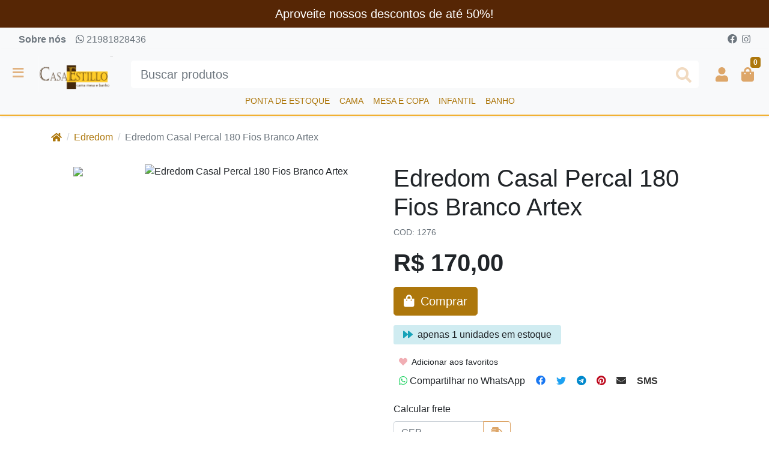

--- FILE ---
content_type: text/html; charset=UTF-8
request_url: https://casaestillo.netlify.app/edredom-casal-percal-180-fios-branco-artex
body_size: 7234
content:
<!doctype html><html lang="pt-br" dir="ltr"><head><meta charset="utf-8"><meta name="viewport" content="width=device-width,initial-scale=1,shrink-to-fit=no,minimum-scale=1"><link rel="manifest" href="/manifest.json" crossorigin="use-credentials"><meta name="theme-color" content="#ad770c"><link rel="icon" href="/img/uploads/casaestillofavicon.png"><title>Edredom Casal Percal 180 Fios Branco Artex</title><meta name="description" content="Para vestir sua casa com estillo você não precisa sair de casa, a CasaEstillo vai até você oferecendo charme e requinte para sua casa. Acreditamos que os momentos mais felizes são aqueles minutos de intimidade vividos com a família dentro de sua casa, dentro de seu lar. . É, portanto, este o propósito da CasaEstillo, contribuir para que os momentos mais importantes da vida de seus clientes, sejam especiais, possuam requinte, charme, prazer, aconchego e através da nossa loja virtual você pode vestir sua casa com estilo adquirindo produtos com qualidade e requinte que só a CasaEstillo possui."><meta name="author" content="casaestillo"><meta name="generator" content="E-Com Plus Storefront"><link rel="canonical" href="https://casaestillo.netlify.app/edredom-casal-percal-180-fios-branco-artex"><link rel="preload" href="/storefront.23ea5acb2428e5dfcf26.css" as="style"><link rel="preload" href="/storefront.8e3c105896f3b63b0cbd.js" as="script"><script>partytown = {
        resolveUrl: function (url, location) {
          switch (url.hostname) {
            case 'www.googletagmanager.com':
            case 'www.google-analytics.com':
            case 'analytics.google.com':
            case 'api.hubspot.com':
            case 'api.hubapi.com':
            case 'trc.taboola.com':
            case location.hostname:
              return url;
            default:
              const proxyUrl = new URL(`https://${location.hostname}/~reverse-proxy/`);
              proxyUrl.searchParams.append('url', url.href);
              return proxyUrl;
          };
        },
        forward: [],
      };</script><link rel="preconnect" href="https://cdn.jsdelivr.net/" crossorigin><link rel="dns-prefetch" href="https://cdn.jsdelivr.net/"><link rel="preconnect" href="https://ioapi.ecvol.com/" crossorigin><link rel="dns-prefetch" href="https://ioapi.ecvol.com/"><link rel="preconnect" href="https://apx-search.e-com.plus/" crossorigin><link rel="dns-prefetch" href="https://apx-search.e-com.plus/"><link rel="apple-touch-icon" href="/img/uploads/casaestillonew.jpg"><meta name="apple-mobile-web-app-capable" content="yes"><meta name="apple-mobile-web-app-status-bar-style" content="default"><meta property="og:site_name" content="casaestillo"><meta property="og:url" content="https://casaestillo.netlify.app/edredom-casal-percal-180-fios-branco-artex"><meta property="og:title" content="Edredom Casal Percal 180 Fios Branco Artex"><meta property="og:description" content="Para vestir sua casa com estillo você não precisa sair de casa, a CasaEstillo vai até você oferecendo charme e requinte para sua casa. Acreditamos que os momentos mais felizes são aqueles minutos de intimidade vividos com a família dentro de sua casa, dentro de seu lar. . É, portanto, este o propósito da CasaEstillo, contribuir para que os momentos mais importantes da vida de seus clientes, sejam especiais, possuam requinte, charme, prazer, aconchego e através da nossa loja virtual você pode vestir sua casa com estilo adquirindo produtos com qualidade e requinte que só a CasaEstillo possui."><meta property="og:type" content="website"><meta property="og:locale" content="pt_BR"><meta property="og:image" content="https://www.casaestillo.com.br/media/catalog/product/e/d/edredom-casal-percal-180-fios-branco-artex_2.jpg"><meta name="twitter:card" content="summary"><meta name="ecom-store-id" content="51435"><meta name="views-v" content="1.3.0"><script>if ('serviceWorker' in navigator) {
    navigator.serviceWorker.register('/sw.js').then(registration => {
      console.log('SW registered: ', registration)
    }).catch(registrationError => {
      console.log('SW registration failed: ', registrationError)
    })
  }</script><link rel="stylesheet" type="text/css" href="/storefront.23ea5acb2428e5dfcf26.css"></head><body id="page-products" class="__edredom-casal-percal-180-fios-branco-artex" data-resource="products" data-resource-id="64da70ff2cd6b6595916e729"><aside id="menu" class="menu shadow"><nav class="accordion" id="accordion-menu"><button class="menu__btn menu__btn--close btn" type="button" onclick="toggleSidenav()" aria-label="Toggle Side Navigation"><i class="i-times"></i></button><div id="categories-nav" class="collapse show" aria-expanded="true" data-parent="#accordion-menu"><div class="menu__list"><a href="#a-cama" data-toggle="collapse" role="button" aria-expanded="false" aria-controls="a-cama" id="c-64d68b4e2cd6b6595913fbd9" class="menu__item"><span>CAMA </span></a><a href="#a-banho" data-toggle="collapse" role="button" aria-expanded="false" aria-controls="a-banho" id="c-64d68b5f2cd6b6595913fc24" class="menu__item"><span>BANHO </span></a><a href="#a-mesa-e-copa" data-toggle="collapse" role="button" aria-expanded="false" aria-controls="a-mesa-e-copa" id="c-64d68b592cd6b6595913fc0a" class="menu__item"><span>MESA e COPA </span></a><a href="#a-infantil" data-toggle="collapse" role="button" aria-expanded="false" aria-controls="a-infantil" id="c-64d68b5e2cd6b6595913fc21" class="menu__item"><span>INFANTIL </span></a><a href="/ponta-de-estoque" id="c-64d68b4d2cd6b6595913fbd5" class="menu__item"><span>PONTA DE ESTOQUE </span></a><a href="/" id="c-6511c9892cd6b659595cb7ed" class="menu__item"><span></span></a></div></div><div id="a-mesa-e-copa" class="collapse" aria-expanded="false" data-parent="#accordion-menu"><button class="menu__btn btn" type="button" data-toggle="collapse" aria-expanded="true" data-target="#categories-nav" aria-controls="categories-nav"><i class="i-arrow-left"></i></button><div class="menu__list"><a href="/avental" id="c-64d68b5b2cd6b6595913fc13" class="menu__item"><span>Avental </span></a><a href="/guardanapo-e-argolas" id="c-64d68b5c2cd6b6595913fc17" class="menu__item"><span>Guardanapo e Argolas </span></a><a href="/jogo-americano" id="c-64d68b582cd6b6595913fc05" class="menu__item"><span>Jogo Americano </span></a><a href="/loucas" id="c-64d68b602cd6b6595913fc29" class="menu__item"><span>Louças </span></a><a href="/pano-de-copa" id="c-64d68b5d2cd6b6595913fc1c" class="menu__item"><span>Pano de Copa </span></a><a href="/porta-copos" id="c-64d68b5a2cd6b6595913fc0f" class="menu__item"><span>Porta-Copos </span></a><a href="/souplast" id="c-64d68b612cd6b6595913fc2c" class="menu__item"><span>Souplast </span></a><a href="/tapetes" id="c-64d68b572cd6b6595913fc02" class="menu__item"><span>TAPETES </span></a><a href="/toalha-de-mesa" id="c-64d68b542cd6b6595913fbf2" class="menu__item"><span>Toalha de Mesa</span></a></div><a href="/mesa-e-copa" class="menu__link">Ver toda a categoria MESA e COPA</a></div><div id="a-cama" class="collapse" aria-expanded="false" data-parent="#accordion-menu"><button class="menu__btn btn" type="button" data-toggle="collapse" aria-expanded="true" data-target="#categories-nav" aria-controls="categories-nav"><i class="i-arrow-left"></i></button><div class="menu__list"><a href="/cobertor" id="c-64d68b562cd6b6595913fbfc" class="menu__item"><span>Cobertor </span></a><a href="/colcha" id="c-64d68b4b2cd6b6595913fbcb" class="menu__item"><span>Colcha </span></a><a href="/edredom" id="c-64d68b4f2cd6b6595913fbdc" class="menu__item"><span>Edredom </span></a><a href="/jogo-de-lencol" id="c-64d68b4a2cd6b6595913fbc7" class="menu__item"><span>Jogo de Lençol </span></a><a href="/lencol-avulso" id="c-64d68b512cd6b6595913fbe7" class="menu__item"><span>Lençol Avulso </span></a><a href="/porta-travesseirofronha" id="c-64d68b502cd6b6595913fbe0" class="menu__item"><span>Porta-Travesseiro/Fronha </span></a><a href="/protetorsaia-colchao" id="c-64d68b552cd6b6595913fbf6" class="menu__item"><span>Protetor/Saia Colchão</span></a></div><a href="/cama" class="menu__link">Ver toda a categoria CAMA</a></div><div id="a-infantil" class="collapse" aria-expanded="false" data-parent="#accordion-menu"><button class="menu__btn btn" type="button" data-toggle="collapse" aria-expanded="true" data-target="#categories-nav" aria-controls="categories-nav"><i class="i-arrow-left"></i></button><div class="menu__list"><a href="/colcha" id="c-651f11192cd6b659596da67e" class="menu__item"><span>Colcha </span></a><a href="/edredom" id="c-651f11252cd6b659596da693" class="menu__item"><span>Edredom </span></a><a href="/jogo-de-lencol" id="c-651f10f12cd6b659596da5a9" class="menu__item"><span>Jogo de Lençol </span></a><a href="/toalha" id="c-64d68b522cd6b6595913fbeb" class="menu__item"><span>Toalha</span></a></div><a href="/infantil" class="menu__link">Ver toda a categoria INFANTIL</a></div><div id="a-banho" class="collapse" aria-expanded="false" data-parent="#accordion-menu"><button class="menu__btn btn" type="button" data-toggle="collapse" aria-expanded="true" data-target="#categories-nav" aria-controls="categories-nav"><i class="i-arrow-left"></i></button><div class="menu__list"><a href="/jogo-de-toalhas" id="c-64d68b472cd6b6595913fbb9" class="menu__item"><span>Jogo de Toalhas </span></a><a href="/piso" id="c-64d68b482cd6b6595913fbc0" class="menu__item"><span>Piso </span></a><a href="/roupao" id="c-64d68b492cd6b6595913fbc4" class="menu__item"><span>Roupão </span></a><a href="/toalha-de-praia" id="c-64d68b532cd6b6595913fbee" class="menu__item"><span>Toalha de Praia </span></a><a href="/toalhas-avulsas" id="c-64d68b4c2cd6b6595913fbd2" class="menu__item"><span>Toalhas Avulsas</span></a></div><a href="/banho" class="menu__link">Ver toda a categoria BANHO</a></div></nav><footer class="menu__footer"><div class="menu__phone"><a href="javascript:;" target="_blank" rel="noopener" class="whatsapp-link" data-tel="21981828436"><i class="i-whatsapp mr-1"></i> 21981828436</a></div><div class="menu__social"><a href="https://www.facebook.com/CasaEstillo" target="_blank" rel="noopener" aria-label="facebook" style="color: #3b5998"><i class="i-facebook"></i> </a><a href="https://www.instagram.com/casaestillo/" target="_blank" rel="noopener" aria-label="instagram" style="color: #e1306c"><i class="i-instagram"></i></a></div></footer></aside><main role="main" id="main"><div id="overlay" class="fade"></div><div class="top-bar"><a class="top-bar__countdown" style="background:#562605;" href="/promotion">Aproveite nossos descontos de até 50%!</a><div class="top-bar__nav d-none d-md-block"><div class="container-fluid"><div class="row"><div class="col d-flex"><nav class="top-bar__page-links"><div class=""><a href="/pages/sobre-nos">Sobre nós</a></div></nav><div class="top-bar__contacts-container"><a href="javascript:;" target="_blank" rel="noopener" class="whatsapp-link" data-tel="21981828436"><i class="i-whatsapp"></i> 21981828436</a></div></div><div class="col-auto"><a href="https://www.facebook.com/CasaEstillo" target="_blank" rel="noopener"><i class="i-facebook"></i> </a><a href="https://www.instagram.com/casaestillo/" target="_blank" rel="noopener"><i class="i-instagram"></i></a></div></div></div></div></div><header class="header" id="header"><div class="header__container container-fluid"><div class="header__row row"><div class="col-auto p-0 header__toggler-block"><button class="btn header__toggler" type="button" onclick="toggleSidenav()" aria-label="Toggle side navigation"><i class="header__toggler-icon i-bars"></i></button></div><div class="col col-lg-auto pl-1 pl-md-2 pl-lg-3 header__logo-block"><a href="/"><img id="logo" class="header__logo" src="/img/uploads/casaestillocurvas.png" alt="casaestillo" width="500" height="241"></a></div><div class="order-lg-last col-auto p-0 header__buttons-block"><div class="header__buttons" role="group" aria-label="Minha conta"><button class="d-lg-none btn btn-lg" id="mobile-search-btn" type="button" data-toggle="collapse" data-target="#search-bar" aria-expanded="true" aria-controls="search-bar" aria-controls="search-bar" title="Buscar produtos"><i class="i-search"></i></button> <a id="user-button" class="btn btn-lg" role="button" href="/app/#/account/" title="Minha conta"><i class="i-user"></i> </a><a id="cart-button" class="btn btn-lg" role="button" href="/app/#/cart" title="Abrir carrinho"><i class="i-shopping-bag"></i> <span id="cart-count" class="badge badge-primary"></span></a></div><div id="login-modal"></div><div id="cart-quickview"></div></div><div class="d-none d-lg-block col-12 col-lg collapse show" id="search-bar"><form class="header__search mt-2 mt-md-3 mt-lg-0" id="search-form" action="/search" method="get"><input type="search" name="term" placeholder="Buscar produtos" aria-label="Buscar produtos" class="header__search-input form-control" id="search-input"> <button type="submit" class="header__search-btn" aria-label="Buscar produtos"><i class="i-search"></i></button><div id="instant-search"></div></form><script type="application/ld+json">{"@context":"http://schema.org","@type":"WebSite","url":"https://casaestillo.netlify.app/","potentialAction":{"@type":"SearchAction","target":"https://casaestillo.netlify.app/search?term={search_term_string}","query-input":"required name=search_term_string"}}</script></div><div class="d-none d-lg-block col-12 order-lg-last header__nav-block"><nav class="header__nav header__nav--full"><div class="d-inline-block"><a href="javascript:;" class="header__category" id="cd-64d68b4d2cd6b6595913fbd5" onclick="toggleSidenav('ponta-de-estoque')">PONTA DE ESTOQUE</a></div><div class="d-inline-block"><a href="javascript:;" class="header__category" id="cd-64d68b4e2cd6b6595913fbd9" onclick="toggleSidenav('cama')">CAMA</a></div><div class="d-inline-block"><a href="javascript:;" class="header__category" id="cd-64d68b592cd6b6595913fc0a" onclick="toggleSidenav('mesa-e-copa')">MESA e COPA</a></div><div class="d-inline-block"><a href="javascript:;" class="header__category" id="cd-64d68b5e2cd6b6595913fc21" onclick="toggleSidenav('infantil')">INFANTIL</a></div><div class="d-inline-block"><a href="javascript:;" class="header__category" id="cd-64d68b5f2cd6b6595913fc24" onclick="toggleSidenav('banho')">BANHO</a></div><div class="d-inline-block"><a href="javascript:;" class="header__category" id="cd-6511c9892cd6b659595cb7ed" onclick="toggleSidenav('undefined')"></a></div></nav></div></div></div></header><article id="content" class="page page--products"><div class="sections pb-1 pb-sm-2 pb-lg-4"><div class="container"><nav aria-label="breadcrumb"><ol class="breadcrumb my-2 my-sm-3"><li class="breadcrumb-item d-none d-md-block"><a href="/"><i class="i-home"></i></a></li><li class="breadcrumb-item"><a href="/edredom">Edredom</a></li><li class="breadcrumb-item d-none d-md-block active" aria-current="page">Edredom Casal Percal 180 Fios Branco Artex</li></ol></nav></div><script type="application/ld+json">{"@context":"https://schema.org","@type":"BreadcrumbList","itemListElement":[{"@type":"ListItem","position":1,"item":{"@id":"https://casaestillo.netlify.app/","name":"Homepage"}},{"@type":"ListItem","position":2,"item":{"@id":"https://casaestillo.netlify.app/edredom","name":"Edredom"}},{"@type":"ListItem","position":3,"item":{"@id":"https://casaestillo.netlify.app/edredom-casal-percal-180-fios-branco-artex","name":"Edredom Casal Percal 180 Fios Branco Artex"}}]}</script><div id="product-block" class="product-block my-4 mb-lg-5"><div class="container"><section id="product" class="product" data-to-render="true" data-product-id="64da70ff2cd6b6595916e729" data-sku="1276"><div id="product-dock"></div><div class="row"><div class="col-12 col-md-6 mb-4"><div id="product-gallery"><div data-slot="stamps"></div><div class="product__picture"><picture><source srcset="https://www.casaestillo.com.br/media/catalog/product/e/d/edredom-casal-percal-180-fios-branco-artex_2.jpg" type="image/webp" media="(max-width: 399.98px)"><source srcset="https://www.casaestillo.com.br/media/catalog/product/e/d/edredom-casal-percal-180-fios-branco-artex_2.jpg" type="image/webp" media="(min-width: 400px)"><img src="https://www.casaestillo.com.br/media/catalog/product/e/d/edredom-casal-percal-180-fios-branco-artex_2.jpg" alt="Edredom Casal Percal 180 Fios Branco Artex"></picture></div></div></div><div class="col"><h1 class="product__name">Edredom Casal Percal 180 Fios Branco Artex</h1><p class="product__sku">COD: 1276</p><div id="product-actions"><div id="product-loading"><div class="product__price prices prices--big"><strong class="prices__value">R$ 170,00</strong></div><div class="spinner-border m-4" role="status"><span class="sr-only">Loading...</span></div><div class="product__buy"><button type="button" class="btn btn-lg btn-primary" onclick="ecomCart.addProduct(storefront.context.body)"><div data-slot="buy-button-content"><i class="i-shopping-bag mr-1"></i> Comprar</div></button></div></div></div></div></div></section></div></div><script id="product-block-jsonld" type="application/ld+json">{"@context":"http://schema.org","@type":"Product","sku":"1276","description":"Edredom Casal Percal 180 Fios Branco Artex","name":"Edredom Casal Percal 180 Fios Branco Artex","offers":{"@type":"Offer","url":"https://casaestillo.netlify.app/edredom-casal-percal-180-fios-branco-artex","availability":"InStock","priceCurrency":"BRL","price":170,"itemCondition":"http://schema.org/NewCondition","seller":{"@type":"Organization","name":"casaestillo"}},"image":"https://www.casaestillo.com.br/media/catalog/product/e/d/edredom-casal-percal-180-fios-branco-artex_2.jpg"}</script><script type="text/javascript">setTimeout(() => {
    const urlParams = new URLSearchParams(window.location.search);
    const variationId = urlParams.get('variation_id');
    const variations = window._context.body && window._context.body.variations;
    if (Array.isArray(variations) && variationId) {
      const selectedVariation = variations.find(variation => variation._id === variationId);
      if (selectedVariation) {
        const $jsonLd = document.querySelector('#product-block-jsonld');
        const jsonLd = JSON.parse($jsonLd.innerText);
        jsonLd.sku = selectedVariation.sku;
        jsonLd.offers.price = selectedVariation.price;
        jsonLd.name = (selectedVariation.name && selectedVariation.name.replace('"', '')) || jsonLd.name;
        jsonLd.offers.url = `${jsonLd.offers.url}?variation_id=${variationId}`;
        document.querySelector('#product-block-jsonld').innerText = JSON.stringify(jsonLd);
      }
    }
  }, 50);</script><div class="recommended-products"></div><div class="recommended-products"></div><section id="product-description" class="product-description my-4 my-lg-5"><div class="container"><p class="lead"><a href="#description" name="description">#</a> Descrição do produto</p><div class="html-clearfix"><p>100% Algodão Antialérgico</p><p>Fio Penteado</p><p><strong>Contém 1 peça</strong></p>255</div></div></section></div></article><footer class="footer py-3 py-lg-4 py-xl-5"><div class="container"><div class="row"><div class="col-12 col-lg-auto order-lg-last pl-xl-4"><div class="footer__contacts"><div class="footer__title">Contatos</div><ul class="list-unstyled"><li><span class="footer__list-icon"><i class="i-whatsapp"></i> </span><a href="javascript:;" target="_blank" rel="noopener" class="whatsapp-link" data-tel="21981828436">21981828436</a></li><li><a href="mailto:contato@casaestillo.com.br" target="_blank" rel="noopener">contato@casaestillo.com.br</a></li><li><address>trav correa torres 588</address></li></ul><p class="footer__social"><a href="https://www.facebook.com/CasaEstillo" target="_blank" rel="noopener" aria-label="facebook" style="color: #3b5998"><i class="i-facebook"></i> </a><a href="https://www.instagram.com/casaestillo/" target="_blank" rel="noopener" aria-label="instagram" style="color: #e1306c"><i class="i-instagram"></i></a></p></div></div><div class="col-12 col-sm-6 col-lg col-xl-auto px-xl-4"><a class="footer__title" data-toggle="collapse" href="#footer-pages" role="button" aria-expanded="false" aria-controls="footer-pages">Páginas</a><div class="collapse" id="footer-pages"><ul class="footer__links"><li><i class="i-chevron-right"></i> <a href="/pages/contato">Contato</a></li><li><i class="i-chevron-right"></i> <a href="/pages/entrega">Condições de entrega</a></li><li><i class="i-chevron-right"></i> <a href="/pages/faq">Dúvidas frequentes</a></li><li><i class="i-chevron-right"></i> <a href="/pages/pagamentos">Formas de pagamento</a></li><li><i class="i-chevron-right"></i> <a href="/pages/privacidade">Política de privacidade</a></li><li><i class="i-chevron-right"></i> <a href="/pages/sobre-nos">Sobre nós</a></li><li><i class="i-chevron-right"></i> <a href="/pages/termos">Termos de serviço</a></li><li><i class="i-chevron-right"></i> <a href="/pages/trocas">Trocas e devoluções</a></li></ul></div></div><div class="col-12 col-xl order-lg-first"><h2 class="footer__title footer__store">casaestillo</h2><p>Para vestir sua casa com estillo você não precisa sair de casa, a CasaEstillo vai até você oferecendo charme e requinte para sua casa. Acreditamos que os momentos mais felizes são aqueles minutos de intimidade vividos com a família dentro de sua casa, dentro de seu lar. . É, portanto, este o propósito da CasaEstillo, contribuir para que os momentos mais importantes da vida de seus clientes, sejam especiais, possuam requinte, charme, prazer, aconchego e através da nossa loja virtual você pode vestir sua casa com estilo adquirindo produtos com qualidade e requinte que só a CasaEstillo possui.</p><div class="mt-4 mb-3"><p class="footer__payment-methods"><i class="pay-icon pay-icon--pix"></i> <i class="pay-icon pay-icon--visa"></i> <i class="pay-icon pay-icon--mastercard"></i> <i class="pay-icon pay-icon--elo"></i> <i class="pay-icon pay-icon--amex"></i> <i class="pay-icon pay-icon--hipercard"></i> <i class="pay-icon pay-icon--boleto"></i></p><div class="footer__stamps"><ul class="stamps"><li><img data-src="/img/uploads/ssl-safe.png" alt="Secure connection" class="lozad fade" data-preload width="150" height="62"></li></ul></div></div></div></div><div class="footer__credits"><span>© casaestillo / trav correa torres 588 / 11459607000150 </span><button id="go-to-top" class="btn btn-primary ml-3" type="button" aria-label="Ir pata o topo"><i class="i-chevron-up"></i></button></div></div></footer><div class="ecom-credits"><a href="https://e-com.plus" target="_blank" rel="noopener">Powered by <img src="https://ecom.nyc3.digitaloceanspaces.com/brand/plus/198x43.png" alt="E-Com Plus" width="92" height="19.98"></a></div></main><script>/*<!--*/window._settings={"domain":"casaestillo.netlify.app","currency_symbol":"R$","primary_color":"#ad770c","theme":{"bootswatch":"_","custom":"_"},"bg_color":"#ffffff","repository":"ecomplus-stores/casaestillo","logo":"/img/uploads/casaestillocurvas.png","name":"casaestillo","short_name":"Casaestillo","lang":"pt_br","currency":"BRL","mini_logo":"","font_family":"_","favicon":"/img/uploads/casaestillofavicon.png","icons_font":"_","country_code":"BR","secondary_color":"#dda669","icon":"/img/uploads/casaestillonew.jpg","store_id":51435,"description":"Para vestir sua casa com estillo você não precisa sair de casa, a CasaEstillo vai até você oferecendo charme e requinte para sua casa. Acreditamos que os momentos mais felizes são aqueles minutos de intimidade vividos com a família dentro de sua casa, dentro de seu lar. . É, portanto, este o propósito da CasaEstillo, contribuir para que os momentos mais importantes da vida de seus clientes, sejam especiais, possuam requinte, charme, prazer, aconchego e através da nossa loja virtual você pode vestir sua casa com estilo adquirindo produtos com qualidade e requinte que só a CasaEstillo possui.","large_icon":"/img/uploads/casaestillocurvas.png"};window._info={"shipping":{"show":true,"text":"Entregamos para todo o Brasil"},"installments":{"show":true,"text":"Parcele sem juros"},"exchange":{"show":true,"text":"Não gostou? A primeira troca é gratuita"},"promo":{"show":true,"text":"Diferentes promoções ao longo do ano!"}};window._widgets={"@ecomplus/widget-minicart":{"active":true,"desktopOnly":false,"options":{"strHasShippingCalculator":"_"}},"@ecomplus/widget-product-card":{"active":true,"desktopOnly":false,"options":{"buyText":"","buy":"","footer":""}},"@ecomplus/widget-product":{"active":true,"desktopOnly":false,"options":{"buyText":"","buy":"","strHasQuantitySelector":"_","strHasPromotionTimer":"_","lowQuantityToWarn":12,"maxVariationOptionsBtns":6,"quoteInfo":""}},"@ecomplus/widget-search-engine":{"active":true,"desktopOnly":false,"options":{"pagination":false}},"@ecomplus/widget-search":{"active":true,"desktopOnly":false,"options":{}},"@ecomplus/widget-user":{"active":true,"desktopOnly":true}};window._context={"resource":"products","body":{"_id":"64da70ff2cd6b6595916e729","sku":"1276","name":"Edredom Casal Percal 180 Fios Branco Artex","body_html":"","slug":"edredom-casal-percal-180-fios-branco-artex","quantity":1,"price":170,"available":true,"commodity_type":"physical","visible":true,"currency_id":"BRL","currency_symbol":"R$","manage_stock":true,"condition":"new","adult":false,"auto_fill_related_products":true,"pictures":[{"_id":"744122165646588192600243","zoom":{"url":"https://www.casaestillo.com.br/media/catalog/product/e/d/edredom-casal-percal-180-fios-branco-artex_2.jpg"},"big":{"url":"https://www.casaestillo.com.br/media/catalog/product/e/d/edredom-casal-percal-180-fios-branco-artex_2.jpg"},"normal":{"url":"https://www.casaestillo.com.br/media/catalog/product/e/d/edredom-casal-percal-180-fios-branco-artex_2.jpg"}}],"weight":{"unit":"g","value":35000},"categories":[{"name":"Edredom","slug":"edredom","_id":"64d68b4f2cd6b6595913fbdc"}],"ad_relevance":0,"views":0,"sales":0,"store_id":51435,"created_at":"2023-08-14T18:22:55.322Z","updated_at":"2024-02-19T11:29:09.234Z","body_text":"","inventory_records":[]}};window._data={"categories":[{"_id":"64d68b4d2cd6b6595913fbd5","name":"PONTA DE ESTOQUE","slug":"ponta-de-estoque","created_at":"2023-08-11T19:26:05.297Z"},{"_id":"64d68b4e2cd6b6595913fbd9","name":"CAMA","slug":"cama","created_at":"2023-08-11T19:26:06.296Z"},{"_id":"64d68b592cd6b6595913fc0a","name":"MESA e COPA","slug":"mesa-e-copa","created_at":"2023-08-11T19:26:17.296Z"},{"_id":"64d68b5e2cd6b6595913fc21","name":"INFANTIL","slug":"infantil","updated_at":"2023-09-12T19:49:51.075Z"},{"_id":"64d68b5f2cd6b6595913fc24","name":"BANHO","slug":"banho","created_at":"2023-08-11T19:26:23.297Z"},{"_id":"6511c9892cd6b659595cb7ed","name":"","created_at":"2023-09-25T17:55:21.175Z"}],"grids":[{"grid_id":"size","title":"Tamanho"},{"grid_id":"colors","title":"Cores"}],"items":[{"_id":"64da61db2cd6b6595916c3a5","sku":"1001","name":"Toalha de visita Barbie Fashion - Santista","slug":"toalha-de-visita-barbie-fashion-santista","pictures":[{"_id":"744122165646588192600066","normal":{"url":"https://www.casaestillo.com.br/media/catalog/product/t/o/toalha-de-visita-barbie-fashion-santista_1.jpg"}}]},{"_id":"64da61dd2cd6b6595916c3a9","sku":"1003","name":"Toalha de Praia Balneário - Artex-Mostarda","slug":"toalha-de-praia-balneario-artex-mostarda","pictures":[{"_id":"558620169954960853500000","normal":{"url":"https://ecoms1.com/51435/imgs/normal/@v3/1699549604269-balneariomostarda.jpg.avif","size":"350x344","alt":"balneariomostarda"}}]},{"_id":"64da61df2cd6b6595916c3ae","sku":"1005","name":"Roupão Felpudo Atoalhado Artex","slug":"roupao-felpudo-atoalhado-artex","pictures":[{"_id":"792460171035710901000000","normal":{"url":"https://ecoms1.com/51435/imgs/normal/@v3/1710357110791-roupao_artex_felpudo__99550_zoom.jpg.avif","size":"350x255","alt":"roupao_Artex_Felpudo__99550_zoom"}}]},{"_id":"64da61e02cd6b6595916c3b4","sku":"1006","name":"Jogo de Toalhas 5 Peças Noiva Bordado Inglês Branca","slug":"jogo-de-toalhas-5-pecas-noiva-bordado-ingles-branca","pictures":[{"_id":"392980169946446095900000","normal":{"url":"https://ecoms1.com/51435/imgs/normal/@v3/1699464576584-noiva2019pv.jpg.avif","size":"350x340","alt":"Noiva2019PV"}}]},{"_id":"64da61e12cd6b6595916c3b7","sku":"1007","name":"Jogo Americano Clean Pop Coffee Time - Copa & Cia","slug":"jogo-americano-clean-pop-coffee-time-copa-cia","pictures":[{"_id":"529740169600249345900000","normal":{"url":"https://ecoms1.com/51435/imgs/normal/@v3/1696002588749-americano_coffe_time.jpg.avif","size":"350x311","alt":"americano_coffe_time"}}]},{"_id":"64da61e22cd6b6595916c3bb","sku":"1008","name":"Jogo Americano india Órion Quadrado Preto - Copa & Cia","slug":"jogo-americano-india-orion-quadrado-preto-copa-cia","pictures":[{"_id":"564660169566868906400000","normal":{"url":"https://ecoms1.com/51435/imgs/normal/@v3/1695668783144-americano_indian_orion_quadrados_pretospeq.jpg.avif","size":"350x263","alt":"Americano_Indian_orion_quadrados_pretospeq"}}]},{"_id":"64da61e32cd6b6595916c3bd","sku":"1009","name":"Jogo Americano Pop Art Andorinhas - Copa & Cia","slug":"jogo-americano-pop-art-andorinhas-copa-cia","pictures":[{"_id":"906210169566742153700000","normal":{"url":"https://ecoms1.com/51435/imgs/normal/@v3/1695667512628-andorinhaspeq.jpg.avif","size":"350x236","alt":"andorinhaspeq"}}]},{"_id":"64da61e52cd6b6595916c3c7","sku":"1011","name":"Sousplat Rattan Circular Bege","slug":"sousplat-rattan-circular-bege","pictures":[{"_id":"316120169636176268300000","normal":{"url":"https://ecoms1.com/51435/imgs/normal/@v3/1696361861996-rt8111begepeq.jpg.avif","size":"350x350","alt":"RT8111 Begepeq"}}]}]};/*-->*/</script><script type="application/ld+json">{"@context":"http://schema.org","@type":"Organization","name":"casaestillo","url":"https://casaestillo.netlify.app/","logo":"https://ecoms1.com/51435/@v3/1692118912029-casaestillo-001.jpg"}</script><script src="https://cdn.jsdelivr.net/npm/jquery@3.5.1/dist/jquery.slim.min.js" integrity="sha256-4+XzXVhsDmqanXGHaHvgh1gMQKX40OUvDEBTu8JcmNs=" crossorigin="anonymous"></script><script>if (!window.jQuery) {
      document.write('<script src="https://unpkg.com/jquery@3.5.1/dist/jquery.min.js"><\/script>')
    }</script><script src="https://cdn.jsdelivr.net/npm/popper.js@1.16.1/dist/umd/popper.min.js" integrity="sha384-9/reFTGAW83EW2RDu2S0VKaIzap3H66lZH81PoYlFhbGU+6BZp6G7niu735Sk7lN" crossorigin="anonymous"></script><script>if (!window.Popper) {
      document.write('<script src="https://unpkg.com/popper.js@1.16.1/dist/umd/popper.min.js"><\/script>')
    }</script><script src="/storefront.8e3c105896f3b63b0cbd.js"></script></body></html>

--- FILE ---
content_type: text/css; charset=UTF-8
request_url: https://casaestillo.netlify.app/storefront.23ea5acb2428e5dfcf26.css
body_size: 34473
content:
:root{--blue:#007bff;--indigo:#6610f2;--purple:#6f42c1;--pink:#e83e8c;--red:#dc3545;--orange:#fd7e14;--yellow:#ffc107;--green:#28a745;--teal:#20c997;--cyan:#17a2b8;--white:#fff;--gray:#6c757d;--gray-dark:#343a40;--primary:#ad770c;--primary-yiq:var(--white);--primary-rgb:173,119,12;--secondary:#dda669;--secondary-yiq:var(--gray-dark);--secondary-rgb:221,166,105;--success:#28a745;--success-yiq:var(--white);--success-rgb:40,167,69;--info:#17a2b8;--info-yiq:var(--white);--info-rgb:23,162,184;--warning:#ffc107;--warning-yiq:var(--gray-dark);--warning-rgb:255,193,7;--danger:#dc3545;--danger-yiq:var(--white);--danger-rgb:220,53,69;--light:#f8f9fa;--light-yiq:var(--gray-dark);--light-rgb:248,249,250;--dark:#343a40;--dark-yiq:var(--white);--dark-rgb:52,58,64;--primary-whiter:#fff;--primary-white:#fae6be;--primary-lightest:#f5c76c;--primary-lightest-rgb:245,199,108;--primary-lightest-yiq:var(--gray-dark);--primary-lighter:#f1b133;--primary-lighter-rgb:241,177,51;--primary-lighter-yiq:var(--gray-dark);--primary-light:#dd980f;--primary-light-rgb:221,152,15;--primary-light-yiq:var(--gray-dark);--primary-lighten:#ce8e0e;--primary-lighten-rgb:206,142,14;--primary-lighten-yiq:var(--white);--primary-darken:#875d09;--primary-darken-rgb:135,93,9;--primary-darken-yiq:var(--white);--primary-dark:#7d5609;--primary-dark-rgb:125,86,9;--primary-dark-yiq:var(--white);--primary-darker:#6f4c08;--primary-darker-rgb:111,76,8;--primary-darker-yiq:var(--white);--primary-darkest:#614307;--primary-darkest-rgb:97,67,7;--primary-darkest-yiq:var(--white);--primary-black:#000;--secondary-whiter:#fff;--secondary-white:#fff;--secondary-lightest:#fcf7f2;--secondary-lightest-rgb:252,247,242;--secondary-lightest-yiq:var(--gray-dark);--secondary-lighter:#f1dac0;--secondary-lighter-rgb:241,218,192;--secondary-lighter-yiq:var(--gray-dark);--secondary-light:#e6bf93;--secondary-light-rgb:230,191,147;--secondary-light-yiq:var(--gray-dark);--secondary-lighten:#e4b786;--secondary-lighten-rgb:228,183,134;--secondary-lighten-yiq:var(--gray-dark);--secondary-darken:#d59248;--secondary-darken-rgb:213,146,72;--secondary-darken-yiq:var(--gray-dark);--secondary-dark:#d48d3f;--secondary-dark-rgb:212,141,63;--secondary-dark-yiq:var(--gray-dark);--secondary-darker:#d18633;--secondary-darker-rgb:209,134,51;--secondary-darker-yiq:var(--white);--secondary-darkest:#c77e2d;--secondary-darkest-rgb:199,126,45;--secondary-darkest-yiq:var(--white);--secondary-black:#3a250d;--body-bg:#fff;--body-color:#212529;--breakpoint-xs:0;--breakpoint-sm:576px;--breakpoint-md:768px;--breakpoint-lg:992px;--breakpoint-xl:1200px;--border-width:1px;--border-color:#dee2e6;--border-radius-sm:0.2rem;--border-radius:0.25rem;--border-radius-lg:0.3rem;--rounded-pill:50rem;--box-shadow-sm:0 0.125rem 0.25rem rgba(0,0,0,.075);--box-shadow:0 0.5rem 1rem #00000026;--box-shadow-lg:0 1rem 3rem rgba(0,0,0,.175);--spacer-1:0.25rem;--spacer-2:0.5rem;--spacer-3:1rem;--spacer-4:1.5rem;--spacer-5:3rem;--text-muted:#6c757d;--font-light:300;--font-normal:400;--font-headings:500;--font-bold:700;--line-height:1.5;--line-height-lg:1.5;--line-height-sm:1.2;--font-size:1rem;--font-size-lg:1.25rem;--font-size-sm:0.875rem;--h1:2.5rem;--h2:2rem;--h3:1.75rem;--h4:1.5rem;--h5:1.25rem;--h6:1rem;--font-family-sans-serif:-apple-system,BlinkMacSystemFont,"Segoe UI",Roboto,"Helvetica Neue",Arial,"Noto Sans","Liberation Sans",sans-serif,"Apple Color Emoji","Segoe UI Emoji","Segoe UI Symbol","Noto Color Emoji";--font-family-monospace:SFMono-Regular,Menlo,Monaco,Consolas,"Liberation Mono","Courier New",monospace}*,:after,:before{box-sizing:border-box}html{-webkit-text-size-adjust:100%;-webkit-tap-highlight-color:rgba(0,0,0,0);font-family:sans-serif;line-height:1.15}body{background-color:#fff;color:#212529;font-family:-apple-system,BlinkMacSystemFont,Segoe UI,Roboto,Helvetica Neue,Arial,Noto Sans,Liberation Sans,sans-serif,Apple Color Emoji,Segoe UI Emoji,Segoe UI Symbol,Noto Color Emoji;font-size:1rem;font-weight:400;line-height:1.5;margin:0;text-align:left}[tabindex="-1"]:focus:not(:focus-visible){outline:0!important}hr{box-sizing:initial;height:0;overflow:visible}h1,h2,h3,h4,h5,h6{margin-bottom:.5rem;margin-top:0}p{margin-bottom:1rem;margin-top:0}abbr[data-original-title],abbr[title]{border-bottom:0;cursor:help;text-decoration:underline;-webkit-text-decoration:underline dotted;text-decoration:underline dotted;-webkit-text-decoration-skip-ink:none;text-decoration-skip-ink:none}address{font-style:normal;line-height:inherit}address,dl,ol,ul{margin-bottom:1rem}dl,ol,ul{margin-top:0}ol ol,ol ul,ul ol,ul ul{margin-bottom:0}dt{font-weight:700}dd{margin-bottom:.5rem;margin-left:0}blockquote{margin:0 0 1rem}b,strong{font-weight:bolder}small{font-size:80%}sub,sup{font-size:75%;line-height:0;position:relative;vertical-align:initial}sub{bottom:-.25em}sup{top:-.5em}a{color:var(--primary);text-decoration:none}@media(hover:hover){a:hover{color:var(--primary-darkest);text-decoration:underline}}a:not([href]):not([class]),a:not([href]):not([class]):hover{color:inherit;text-decoration:none}code,kbd,pre,samp{font-family:SFMono-Regular,Menlo,Monaco,Consolas,Liberation Mono,Courier New,monospace;font-size:1em}pre{margin-bottom:1rem;margin-top:0;overflow:auto}figure{margin:0 0 1rem}img,svg{vertical-align:middle}table{border-collapse:collapse}caption{caption-side:bottom;color:#6c757d;padding-bottom:.75rem;padding-top:.75rem;text-align:left}th{text-align:inherit}label{display:inline-block;margin-bottom:.5rem}button{border-radius:0}button,input,optgroup,select,textarea{font-family:inherit;font-size:inherit;line-height:inherit;margin:0}button,input{overflow:visible}button,select{text-transform:none}[role=button]{cursor:pointer}select{word-wrap:normal}[type=button],[type=reset],[type=submit],button{-webkit-appearance:button}[type=button]:not(:disabled),[type=reset]:not(:disabled),[type=submit]:not(:disabled),button:not(:disabled){cursor:pointer}[type=button]::-moz-focus-inner,[type=reset]::-moz-focus-inner,[type=submit]::-moz-focus-inner,button::-moz-focus-inner{border-style:none;padding:0}textarea{resize:vertical}fieldset{border:0;margin:0;min-width:0;padding:0}legend{color:inherit;display:block;font-size:1.5rem;line-height:inherit;margin-bottom:.5rem;max-width:100%;padding:0;white-space:normal;width:100%}@media(max-width:1200px){legend{font-size:calc(1.275rem + .3vw)}}progress{vertical-align:initial}[type=number]::-webkit-inner-spin-button,[type=number]::-webkit-outer-spin-button{height:auto}[type=search]{-webkit-appearance:none;outline-offset:-2px}[type=search]::-webkit-search-decoration{-webkit-appearance:none}::-webkit-file-upload-button{-webkit-appearance:button;font:inherit}output{display:inline-block}summary{cursor:pointer;display:list-item}[hidden]{display:none!important}.h1,.h2,.h3,.h4,.h5,.h6,h1,h2,h3,h4,h5,h6{font-weight:500;line-height:1.2;margin-bottom:.5rem}.h1,h1{font-size:2.5rem}@media(max-width:1200px){.h1,h1{font-size:calc(1.375rem + 1.5vw)}}.h2,h2{font-size:2rem}@media(max-width:1200px){.h2,h2{font-size:calc(1.325rem + .9vw)}}.h3,h3{font-size:1.75rem}@media(max-width:1200px){.h3,h3{font-size:calc(1.3rem + .6vw)}}.h4,h4{font-size:1.5rem}@media(max-width:1200px){.h4,h4{font-size:calc(1.275rem + .3vw)}}.h5,h5{font-size:1.25rem}.h6,h6{font-size:1rem}.lead{font-size:1.25rem;font-weight:300}.display-1{font-size:6rem;font-weight:300;line-height:1.2}@media(max-width:1200px){.display-1{font-size:calc(1.725rem + 5.7vw)}}.display-2{font-size:5.5rem;font-weight:300;line-height:1.2}@media(max-width:1200px){.display-2{font-size:calc(1.675rem + 5.1vw)}}.display-3{font-size:4.5rem;font-weight:300;line-height:1.2}@media(max-width:1200px){.display-3{font-size:calc(1.575rem + 3.9vw)}}.display-4{font-size:3.5rem;font-weight:300;line-height:1.2}@media(max-width:1200px){.display-4{font-size:calc(1.475rem + 2.7vw)}}hr{border:0;border-top:1px solid #0000001a;margin-bottom:1rem;margin-top:1rem}.small,small{font-size:.875em;font-weight:400}.mark,mark{background-color:#fcf8e3;padding:.2em}.list-inline,.list-unstyled{list-style:none;padding-left:0}.list-inline-item{display:inline-block}.list-inline-item:not(:last-child){margin-right:.5rem}.initialism{font-size:90%;text-transform:uppercase}.blockquote{font-size:1.25rem;margin-bottom:1rem}.blockquote-footer{color:#6c757d;display:block;font-size:.875em}.blockquote-footer:before{content:"— "}.img-fluid{height:auto;max-width:100%}code{word-wrap:break-word;color:#e83e8c;font-size:87.5%}a>code{color:inherit}.container,.container-fluid,.container-lg,.container-md,.container-sm,.container-xl{margin-left:auto;margin-right:auto;padding-left:15px;padding-right:15px;width:100%}@media(min-width:576px){.container,.container-sm{max-width:540px}}@media(min-width:768px){.container,.container-md,.container-sm{max-width:720px}}@media(min-width:992px){.container,.container-lg,.container-md,.container-sm{max-width:960px}}@media(min-width:1200px){.container,.container-lg,.container-md,.container-sm,.container-xl{max-width:1140px}}.row{display:flex;flex-wrap:wrap;margin-left:-15px;margin-right:-15px}.no-gutters{margin-left:0;margin-right:0}.no-gutters>.col,.no-gutters>[class*=col-]{padding-left:0;padding-right:0}.col,.col-1,.col-10,.col-11,.col-12,.col-2,.col-3,.col-4,.col-5,.col-6,.col-7,.col-8,.col-9,.col-auto,.col-lg,.col-lg-1,.col-lg-10,.col-lg-11,.col-lg-12,.col-lg-2,.col-lg-3,.col-lg-4,.col-lg-5,.col-lg-6,.col-lg-7,.col-lg-8,.col-lg-9,.col-lg-auto,.col-md,.col-md-1,.col-md-10,.col-md-11,.col-md-12,.col-md-2,.col-md-3,.col-md-4,.col-md-5,.col-md-6,.col-md-7,.col-md-8,.col-md-9,.col-md-auto,.col-sm,.col-sm-1,.col-sm-10,.col-sm-11,.col-sm-12,.col-sm-2,.col-sm-3,.col-sm-4,.col-sm-5,.col-sm-6,.col-sm-7,.col-sm-8,.col-sm-9,.col-sm-auto,.col-xl,.col-xl-1,.col-xl-10,.col-xl-11,.col-xl-12,.col-xl-2,.col-xl-3,.col-xl-4,.col-xl-5,.col-xl-6,.col-xl-7,.col-xl-8,.col-xl-9,.col-xl-auto{padding-left:15px;padding-right:15px;position:relative;width:100%}.col{flex-basis:0;flex-grow:1;max-width:100%}.row-cols-1>*{flex:0 0 100%;max-width:100%}.row-cols-2>*{flex:0 0 50%;max-width:50%}.row-cols-3>*{flex:0 0 33.3333333333%;max-width:33.3333333333%}.row-cols-4>*{flex:0 0 25%;max-width:25%}.row-cols-5>*{flex:0 0 20%;max-width:20%}.row-cols-6>*{flex:0 0 16.6666666667%;max-width:16.6666666667%}.col-auto{flex:0 0 auto;max-width:100%;width:auto}.col-1{flex:0 0 8.33333333%;max-width:8.33333333%}.col-2{flex:0 0 16.66666667%;max-width:16.66666667%}.col-3{flex:0 0 25%;max-width:25%}.col-4{flex:0 0 33.33333333%;max-width:33.33333333%}.col-5{flex:0 0 41.66666667%;max-width:41.66666667%}.col-6{flex:0 0 50%;max-width:50%}.col-7{flex:0 0 58.33333333%;max-width:58.33333333%}.col-8{flex:0 0 66.66666667%;max-width:66.66666667%}.col-9{flex:0 0 75%;max-width:75%}.col-10{flex:0 0 83.33333333%;max-width:83.33333333%}.col-11{flex:0 0 91.66666667%;max-width:91.66666667%}.col-12{flex:0 0 100%;max-width:100%}.order-first{order:-1}.order-last{order:13}.order-0{order:0}.order-1{order:1}.order-2{order:2}.order-3{order:3}.order-4{order:4}.order-5{order:5}.order-6{order:6}.order-7{order:7}.order-8{order:8}.order-9{order:9}.order-10{order:10}.order-11{order:11}.order-12{order:12}.offset-1{margin-left:8.33333333%}.offset-2{margin-left:16.66666667%}.offset-3{margin-left:25%}.offset-4{margin-left:33.33333333%}.offset-5{margin-left:41.66666667%}.offset-6{margin-left:50%}.offset-7{margin-left:58.33333333%}.offset-8{margin-left:66.66666667%}.offset-9{margin-left:75%}.offset-10{margin-left:83.33333333%}.offset-11{margin-left:91.66666667%}@media(min-width:576px){.col-sm{flex-basis:0;flex-grow:1;max-width:100%}.row-cols-sm-1>*{flex:0 0 100%;max-width:100%}.row-cols-sm-2>*{flex:0 0 50%;max-width:50%}.row-cols-sm-3>*{flex:0 0 33.3333333333%;max-width:33.3333333333%}.row-cols-sm-4>*{flex:0 0 25%;max-width:25%}.row-cols-sm-5>*{flex:0 0 20%;max-width:20%}.row-cols-sm-6>*{flex:0 0 16.6666666667%;max-width:16.6666666667%}.col-sm-auto{flex:0 0 auto;max-width:100%;width:auto}.col-sm-1{flex:0 0 8.33333333%;max-width:8.33333333%}.col-sm-2{flex:0 0 16.66666667%;max-width:16.66666667%}.col-sm-3{flex:0 0 25%;max-width:25%}.col-sm-4{flex:0 0 33.33333333%;max-width:33.33333333%}.col-sm-5{flex:0 0 41.66666667%;max-width:41.66666667%}.col-sm-6{flex:0 0 50%;max-width:50%}.col-sm-7{flex:0 0 58.33333333%;max-width:58.33333333%}.col-sm-8{flex:0 0 66.66666667%;max-width:66.66666667%}.col-sm-9{flex:0 0 75%;max-width:75%}.col-sm-10{flex:0 0 83.33333333%;max-width:83.33333333%}.col-sm-11{flex:0 0 91.66666667%;max-width:91.66666667%}.col-sm-12{flex:0 0 100%;max-width:100%}.order-sm-first{order:-1}.order-sm-last{order:13}.order-sm-0{order:0}.order-sm-1{order:1}.order-sm-2{order:2}.order-sm-3{order:3}.order-sm-4{order:4}.order-sm-5{order:5}.order-sm-6{order:6}.order-sm-7{order:7}.order-sm-8{order:8}.order-sm-9{order:9}.order-sm-10{order:10}.order-sm-11{order:11}.order-sm-12{order:12}.offset-sm-0{margin-left:0}.offset-sm-1{margin-left:8.33333333%}.offset-sm-2{margin-left:16.66666667%}.offset-sm-3{margin-left:25%}.offset-sm-4{margin-left:33.33333333%}.offset-sm-5{margin-left:41.66666667%}.offset-sm-6{margin-left:50%}.offset-sm-7{margin-left:58.33333333%}.offset-sm-8{margin-left:66.66666667%}.offset-sm-9{margin-left:75%}.offset-sm-10{margin-left:83.33333333%}.offset-sm-11{margin-left:91.66666667%}}@media(min-width:768px){.col-md{flex-basis:0;flex-grow:1;max-width:100%}.row-cols-md-1>*{flex:0 0 100%;max-width:100%}.row-cols-md-2>*{flex:0 0 50%;max-width:50%}.row-cols-md-3>*{flex:0 0 33.3333333333%;max-width:33.3333333333%}.row-cols-md-4>*{flex:0 0 25%;max-width:25%}.row-cols-md-5>*{flex:0 0 20%;max-width:20%}.row-cols-md-6>*{flex:0 0 16.6666666667%;max-width:16.6666666667%}.col-md-auto{flex:0 0 auto;max-width:100%;width:auto}.col-md-1{flex:0 0 8.33333333%;max-width:8.33333333%}.col-md-2{flex:0 0 16.66666667%;max-width:16.66666667%}.col-md-3{flex:0 0 25%;max-width:25%}.col-md-4{flex:0 0 33.33333333%;max-width:33.33333333%}.col-md-5{flex:0 0 41.66666667%;max-width:41.66666667%}.col-md-6{flex:0 0 50%;max-width:50%}.col-md-7{flex:0 0 58.33333333%;max-width:58.33333333%}.col-md-8{flex:0 0 66.66666667%;max-width:66.66666667%}.col-md-9{flex:0 0 75%;max-width:75%}.col-md-10{flex:0 0 83.33333333%;max-width:83.33333333%}.col-md-11{flex:0 0 91.66666667%;max-width:91.66666667%}.col-md-12{flex:0 0 100%;max-width:100%}.order-md-first{order:-1}.order-md-last{order:13}.order-md-0{order:0}.order-md-1{order:1}.order-md-2{order:2}.order-md-3{order:3}.order-md-4{order:4}.order-md-5{order:5}.order-md-6{order:6}.order-md-7{order:7}.order-md-8{order:8}.order-md-9{order:9}.order-md-10{order:10}.order-md-11{order:11}.order-md-12{order:12}.offset-md-0{margin-left:0}.offset-md-1{margin-left:8.33333333%}.offset-md-2{margin-left:16.66666667%}.offset-md-3{margin-left:25%}.offset-md-4{margin-left:33.33333333%}.offset-md-5{margin-left:41.66666667%}.offset-md-6{margin-left:50%}.offset-md-7{margin-left:58.33333333%}.offset-md-8{margin-left:66.66666667%}.offset-md-9{margin-left:75%}.offset-md-10{margin-left:83.33333333%}.offset-md-11{margin-left:91.66666667%}}@media(min-width:992px){.col-lg{flex-basis:0;flex-grow:1;max-width:100%}.row-cols-lg-1>*{flex:0 0 100%;max-width:100%}.row-cols-lg-2>*{flex:0 0 50%;max-width:50%}.row-cols-lg-3>*{flex:0 0 33.3333333333%;max-width:33.3333333333%}.row-cols-lg-4>*{flex:0 0 25%;max-width:25%}.row-cols-lg-5>*{flex:0 0 20%;max-width:20%}.row-cols-lg-6>*{flex:0 0 16.6666666667%;max-width:16.6666666667%}.col-lg-auto{flex:0 0 auto;max-width:100%;width:auto}.col-lg-1{flex:0 0 8.33333333%;max-width:8.33333333%}.col-lg-2{flex:0 0 16.66666667%;max-width:16.66666667%}.col-lg-3{flex:0 0 25%;max-width:25%}.col-lg-4{flex:0 0 33.33333333%;max-width:33.33333333%}.col-lg-5{flex:0 0 41.66666667%;max-width:41.66666667%}.col-lg-6{flex:0 0 50%;max-width:50%}.col-lg-7{flex:0 0 58.33333333%;max-width:58.33333333%}.col-lg-8{flex:0 0 66.66666667%;max-width:66.66666667%}.col-lg-9{flex:0 0 75%;max-width:75%}.col-lg-10{flex:0 0 83.33333333%;max-width:83.33333333%}.col-lg-11{flex:0 0 91.66666667%;max-width:91.66666667%}.col-lg-12{flex:0 0 100%;max-width:100%}.order-lg-first{order:-1}.order-lg-last{order:13}.order-lg-0{order:0}.order-lg-1{order:1}.order-lg-2{order:2}.order-lg-3{order:3}.order-lg-4{order:4}.order-lg-5{order:5}.order-lg-6{order:6}.order-lg-7{order:7}.order-lg-8{order:8}.order-lg-9{order:9}.order-lg-10{order:10}.order-lg-11{order:11}.order-lg-12{order:12}.offset-lg-0{margin-left:0}.offset-lg-1{margin-left:8.33333333%}.offset-lg-2{margin-left:16.66666667%}.offset-lg-3{margin-left:25%}.offset-lg-4{margin-left:33.33333333%}.offset-lg-5{margin-left:41.66666667%}.offset-lg-6{margin-left:50%}.offset-lg-7{margin-left:58.33333333%}.offset-lg-8{margin-left:66.66666667%}.offset-lg-9{margin-left:75%}.offset-lg-10{margin-left:83.33333333%}.offset-lg-11{margin-left:91.66666667%}}@media(min-width:1200px){.col-xl{flex-basis:0;flex-grow:1;max-width:100%}.row-cols-xl-1>*{flex:0 0 100%;max-width:100%}.row-cols-xl-2>*{flex:0 0 50%;max-width:50%}.row-cols-xl-3>*{flex:0 0 33.3333333333%;max-width:33.3333333333%}.row-cols-xl-4>*{flex:0 0 25%;max-width:25%}.row-cols-xl-5>*{flex:0 0 20%;max-width:20%}.row-cols-xl-6>*{flex:0 0 16.6666666667%;max-width:16.6666666667%}.col-xl-auto{flex:0 0 auto;max-width:100%;width:auto}.col-xl-1{flex:0 0 8.33333333%;max-width:8.33333333%}.col-xl-2{flex:0 0 16.66666667%;max-width:16.66666667%}.col-xl-3{flex:0 0 25%;max-width:25%}.col-xl-4{flex:0 0 33.33333333%;max-width:33.33333333%}.col-xl-5{flex:0 0 41.66666667%;max-width:41.66666667%}.col-xl-6{flex:0 0 50%;max-width:50%}.col-xl-7{flex:0 0 58.33333333%;max-width:58.33333333%}.col-xl-8{flex:0 0 66.66666667%;max-width:66.66666667%}.col-xl-9{flex:0 0 75%;max-width:75%}.col-xl-10{flex:0 0 83.33333333%;max-width:83.33333333%}.col-xl-11{flex:0 0 91.66666667%;max-width:91.66666667%}.col-xl-12{flex:0 0 100%;max-width:100%}.order-xl-first{order:-1}.order-xl-last{order:13}.order-xl-0{order:0}.order-xl-1{order:1}.order-xl-2{order:2}.order-xl-3{order:3}.order-xl-4{order:4}.order-xl-5{order:5}.order-xl-6{order:6}.order-xl-7{order:7}.order-xl-8{order:8}.order-xl-9{order:9}.order-xl-10{order:10}.order-xl-11{order:11}.order-xl-12{order:12}.offset-xl-0{margin-left:0}.offset-xl-1{margin-left:8.33333333%}.offset-xl-2{margin-left:16.66666667%}.offset-xl-3{margin-left:25%}.offset-xl-4{margin-left:33.33333333%}.offset-xl-5{margin-left:41.66666667%}.offset-xl-6{margin-left:50%}.offset-xl-7{margin-left:58.33333333%}.offset-xl-8{margin-left:66.66666667%}.offset-xl-9{margin-left:75%}.offset-xl-10{margin-left:83.33333333%}.offset-xl-11{margin-left:91.66666667%}}.table{color:#212529;margin-bottom:1rem;width:100%}.table td,.table th{border-top:1px solid #dee2e6;padding:.75rem;vertical-align:top}.table thead th{border-bottom:2px solid #dee2e6;vertical-align:bottom}.table tbody+tbody{border-top:2px solid #dee2e6}.table-sm td,.table-sm th{padding:.3rem}.table-bordered,.table-bordered td,.table-bordered th{border:1px solid #dee2e6}.table-bordered thead td,.table-bordered thead th{border-bottom-width:2px}.table-borderless tbody+tbody,.table-borderless td,.table-borderless th,.table-borderless thead th{border:0}.table-striped tbody tr:nth-of-type(odd){background-color:#0000000d}.table-hover tbody tr:hover{background-color:rgba(0,0,0,.075);color:#212529}.form-control{background-clip:padding-box;background-color:#fff;border:1px solid #ced4da;border-radius:.25rem;color:#495057;display:block;font-size:1rem;font-weight:400;height:calc(1.5em + .75rem + 2px);line-height:1.5;padding:.375rem .75rem;transition:border-color .15s ease-in-out,box-shadow .15s ease-in-out;width:100%}@media(prefers-reduced-motion:reduce){.form-control{transition:none}}.form-control::-ms-expand{background-color:#0000;border:0}.form-control:focus{background-color:#fff;border-color:var(--primary-lighter);box-shadow:0 0 0 .2rem rgba(var(--primary),.25);color:#495057;outline:0}.form-control::placeholder{color:#6c757d;opacity:1}.form-control:disabled,.form-control[readonly]{background-color:#e9ecef;opacity:1}input[type=date].form-control,input[type=datetime-local].form-control,input[type=month].form-control,input[type=time].form-control{appearance:none}select.form-control:-moz-focusring{color:#0000;text-shadow:0 0 0 #495057}select.form-control:focus::-ms-value{background-color:#fff;color:#495057}.form-control-file,.form-control-range{display:block;width:100%}.form-control-sm{border-radius:.2rem;font-size:.875rem;height:calc(1.2em + .5rem + 2px);line-height:1.2;padding:.25rem .5rem}.form-control-lg{border-radius:.3rem;font-size:1.25rem;height:calc(1.5em + 1rem + 2px);line-height:1.5;padding:.5rem 1rem}select.form-control[multiple],select.form-control[size],textarea.form-control{height:auto}.form-group{margin-bottom:1rem}.form-text{display:block;margin-top:.25rem}.form-row{display:flex;flex-wrap:wrap;margin-left:-5px;margin-right:-5px}.form-row>.col,.form-row>[class*=col-]{padding-left:5px;padding-right:5px}.valid-feedback{color:#28a745;display:none;font-size:.875em;margin-top:.25rem;width:100%}.valid-tooltip{background-color:#28a745e6;border-radius:.25rem;color:var(--white);display:none;font-size:.875rem;left:0;line-height:1.5;margin-top:.1rem;max-width:100%;padding:.25rem .5rem;position:absolute;top:100%;z-index:5}.form-row>.col>.valid-tooltip,.form-row>[class*=col-]>.valid-tooltip{left:5px}.is-valid~.valid-feedback,.is-valid~.valid-tooltip,.was-validated :valid~.valid-feedback,.was-validated :valid~.valid-tooltip{display:block}.form-control.is-valid,.was-validated .form-control:valid{background-image:url("data:image/svg+xml;charset=utf-8,%3Csvg xmlns='http://www.w3.org/2000/svg' width='8' height='8'%3E%3Cpath fill='%2328a745' d='M2.3 6.73.6 4.53c-.4-1.04.46-1.4 1.1-.8l1.1 1.4 3.4-3.8c.6-.63 1.6-.27 1.2.7l-4 4.6c-.43.5-.8.4-1.1.1z'/%3E%3C/svg%3E");background-position:right calc(.375em + .1875rem) center;background-repeat:no-repeat;background-size:calc(.75em + .375rem) calc(.75em + .375rem);border-color:#28a745;padding-right:calc(1.5em + .75rem)!important}.form-control.is-valid:focus,.was-validated .form-control:valid:focus{border-color:#28a745;box-shadow:0 0 0 .2rem #28a74540}.was-validated select.form-control:valid,select.form-control.is-valid{background-position:right 1.5rem center;padding-right:3rem!important}.was-validated textarea.form-control:valid,textarea.form-control.is-valid{background-position:top calc(.375em + .1875rem) right calc(.375em + .1875rem);padding-right:calc(1.5em + .75rem)}.custom-select.is-valid,.was-validated .custom-select:valid{background:url("data:image/svg+xml;charset=utf-8,%3Csvg xmlns='http://www.w3.org/2000/svg' width='4' height='5'%3E%3Cpath fill='%23343a40' d='M2 0 0 2h4zm0 5L0 3h4z'/%3E%3C/svg%3E") right .75rem center/8px 10px no-repeat,#fff url("data:image/svg+xml;charset=utf-8,%3Csvg xmlns='http://www.w3.org/2000/svg' width='8' height='8'%3E%3Cpath fill='%2328a745' d='M2.3 6.73.6 4.53c-.4-1.04.46-1.4 1.1-.8l1.1 1.4 3.4-3.8c.6-.63 1.6-.27 1.2.7l-4 4.6c-.43.5-.8.4-1.1.1z'/%3E%3C/svg%3E") center right 1.75rem/calc(.75em + .375rem) calc(.75em + .375rem) no-repeat;border-color:#28a745;padding-right:calc(.75em + 2.3125rem)!important}.custom-select.is-valid:focus,.was-validated .custom-select:valid:focus{border-color:#28a745;box-shadow:0 0 0 .2rem #28a74540}.form-check-input.is-valid~.form-check-label,.was-validated .form-check-input:valid~.form-check-label{color:#28a745}.form-check-input.is-valid~.valid-feedback,.form-check-input.is-valid~.valid-tooltip,.was-validated .form-check-input:valid~.valid-feedback,.was-validated .form-check-input:valid~.valid-tooltip{display:block}.custom-control-input.is-valid~.custom-control-label,.was-validated .custom-control-input:valid~.custom-control-label{color:#28a745}.custom-control-input.is-valid~.custom-control-label:before,.was-validated .custom-control-input:valid~.custom-control-label:before{border-color:#28a745}.custom-control-input.is-valid:checked~.custom-control-label:before,.was-validated .custom-control-input:valid:checked~.custom-control-label:before{background-color:#34ce57;border-color:#34ce57}.custom-control-input.is-valid:focus~.custom-control-label:before,.was-validated .custom-control-input:valid:focus~.custom-control-label:before{box-shadow:0 0 0 .2rem #28a74540}.custom-control-input.is-valid:focus:not(:checked)~.custom-control-label:before,.custom-file-input.is-valid~.custom-file-label,.was-validated .custom-control-input:valid:focus:not(:checked)~.custom-control-label:before,.was-validated .custom-file-input:valid~.custom-file-label{border-color:#28a745}.custom-file-input.is-valid:focus~.custom-file-label,.was-validated .custom-file-input:valid:focus~.custom-file-label{border-color:#28a745;box-shadow:0 0 0 .2rem #28a74540}.invalid-feedback{color:#dc3545;display:none;font-size:.875em;margin-top:.25rem;width:100%}.invalid-tooltip{background-color:#dc3545e6;border-radius:.25rem;color:var(--white);display:none;font-size:.875rem;left:0;line-height:1.5;margin-top:.1rem;max-width:100%;padding:.25rem .5rem;position:absolute;top:100%;z-index:5}.form-row>.col>.invalid-tooltip,.form-row>[class*=col-]>.invalid-tooltip{left:5px}.is-invalid~.invalid-feedback,.is-invalid~.invalid-tooltip,.was-validated :invalid~.invalid-feedback,.was-validated :invalid~.invalid-tooltip{display:block}.form-control.is-invalid,.was-validated .form-control:invalid{background-image:url("data:image/svg+xml;charset=utf-8,%3Csvg xmlns='http://www.w3.org/2000/svg' width='12' height='12' fill='none' stroke='%23dc3545'%3E%3Ccircle cx='6' cy='6' r='4.5'/%3E%3Cpath stroke-linejoin='round' d='M5.8 3.6h.4L6 6.5z'/%3E%3Ccircle cx='6' cy='8.2' r='.6' fill='%23dc3545' stroke='none'/%3E%3C/svg%3E");background-position:right calc(.375em + .1875rem) center;background-repeat:no-repeat;background-size:calc(.75em + .375rem) calc(.75em + .375rem);border-color:#dc3545;padding-right:calc(1.5em + .75rem)!important}.form-control.is-invalid:focus,.was-validated .form-control:invalid:focus{border-color:#dc3545;box-shadow:0 0 0 .2rem #dc354540}.was-validated select.form-control:invalid,select.form-control.is-invalid{background-position:right 1.5rem center;padding-right:3rem!important}.was-validated textarea.form-control:invalid,textarea.form-control.is-invalid{background-position:top calc(.375em + .1875rem) right calc(.375em + .1875rem);padding-right:calc(1.5em + .75rem)}.custom-select.is-invalid,.was-validated .custom-select:invalid{background:url("data:image/svg+xml;charset=utf-8,%3Csvg xmlns='http://www.w3.org/2000/svg' width='4' height='5'%3E%3Cpath fill='%23343a40' d='M2 0 0 2h4zm0 5L0 3h4z'/%3E%3C/svg%3E") right .75rem center/8px 10px no-repeat,#fff url("data:image/svg+xml;charset=utf-8,%3Csvg xmlns='http://www.w3.org/2000/svg' width='12' height='12' fill='none' stroke='%23dc3545'%3E%3Ccircle cx='6' cy='6' r='4.5'/%3E%3Cpath stroke-linejoin='round' d='M5.8 3.6h.4L6 6.5z'/%3E%3Ccircle cx='6' cy='8.2' r='.6' fill='%23dc3545' stroke='none'/%3E%3C/svg%3E") center right 1.75rem/calc(.75em + .375rem) calc(.75em + .375rem) no-repeat;border-color:#dc3545;padding-right:calc(.75em + 2.3125rem)!important}.custom-select.is-invalid:focus,.was-validated .custom-select:invalid:focus{border-color:#dc3545;box-shadow:0 0 0 .2rem #dc354540}.form-check-input.is-invalid~.form-check-label,.was-validated .form-check-input:invalid~.form-check-label{color:#dc3545}.form-check-input.is-invalid~.invalid-feedback,.form-check-input.is-invalid~.invalid-tooltip,.was-validated .form-check-input:invalid~.invalid-feedback,.was-validated .form-check-input:invalid~.invalid-tooltip{display:block}.custom-control-input.is-invalid~.custom-control-label,.was-validated .custom-control-input:invalid~.custom-control-label{color:#dc3545}.custom-control-input.is-invalid~.custom-control-label:before,.was-validated .custom-control-input:invalid~.custom-control-label:before{border-color:#dc3545}.custom-control-input.is-invalid:checked~.custom-control-label:before,.was-validated .custom-control-input:invalid:checked~.custom-control-label:before{background-color:#e4606d;border-color:#e4606d}.custom-control-input.is-invalid:focus~.custom-control-label:before,.was-validated .custom-control-input:invalid:focus~.custom-control-label:before{box-shadow:0 0 0 .2rem #dc354540}.custom-control-input.is-invalid:focus:not(:checked)~.custom-control-label:before,.custom-file-input.is-invalid~.custom-file-label,.was-validated .custom-control-input:invalid:focus:not(:checked)~.custom-control-label:before,.was-validated .custom-file-input:invalid~.custom-file-label{border-color:#dc3545}.custom-file-input.is-invalid:focus~.custom-file-label,.was-validated .custom-file-input:invalid:focus~.custom-file-label{border-color:#dc3545;box-shadow:0 0 0 .2rem #dc354540}.btn{background-color:#0000;border:1px solid #0000;border-radius:.25rem;color:#212529;display:inline-block;font-size:1rem;font-weight:400;line-height:1.5;padding:.375rem .75rem;text-align:center;transition:color .15s ease-in-out,background-color .15s ease-in-out,border-color .15s ease-in-out,box-shadow .15s ease-in-out;-webkit-user-select:none;user-select:none;vertical-align:middle}@media(prefers-reduced-motion:reduce){.btn{transition:none}}.btn:hover{color:#212529;text-decoration:none}.btn.focus,.btn:focus{box-shadow:0 0 0 .2rem rgba(var(--primary),.25);outline:0}.btn.disabled,.btn:disabled{opacity:.65}.btn:not(:disabled):not(.disabled){cursor:pointer}a.btn.disabled,fieldset:disabled a.btn{pointer-events:none}.btn-primary{background-color:var(--primary);border-color:var(--primary);color:var(--primary-yiq)}.btn-primary.focus,.btn-primary:focus,.btn-primary:hover{background-color:var(--primary-darken);border-color:var(--primary-dark);color:var(--primary-darken-yiq)}.btn-primary.focus,.btn-primary:focus{box-shadow:0 0 0 .2rem rgba(var(--primary-rgb),.5)}.btn-primary.disabled,.btn-primary:disabled{background-color:var(--primary);border-color:var(--primary);color:var(--primary-yiq)}.btn-primary:not(:disabled):not(.disabled).active,.btn-primary:not(:disabled):not(.disabled):active,.show>.btn-primary.dropdown-toggle{background-color:var(--primary-dark);border-color:var(--primary-darker);color:var(--primary-dark-yiq)}.btn-primary:not(:disabled):not(.disabled).active:focus,.btn-primary:not(:disabled):not(.disabled):active:focus,.show>.btn-primary.dropdown-toggle:focus{box-shadow:0 0 0 .2rem rgba(var(--primary-rgb),.5)}.btn-secondary{background-color:var(--secondary);border-color:var(--secondary);color:var(--secondary-yiq)}.btn-secondary.focus,.btn-secondary:focus,.btn-secondary:hover{background-color:var(--secondary-darken);border-color:var(--secondary-dark);color:var(--secondary-darken-yiq)}.btn-secondary.focus,.btn-secondary:focus{box-shadow:0 0 0 .2rem rgba(var(--secondary-rgb),.5)}.btn-secondary.disabled,.btn-secondary:disabled{background-color:var(--secondary);border-color:var(--secondary);color:var(--secondary-yiq)}.btn-secondary:not(:disabled):not(.disabled).active,.btn-secondary:not(:disabled):not(.disabled):active,.show>.btn-secondary.dropdown-toggle{background-color:var(--secondary-dark);border-color:var(--secondary-darker);color:var(--secondary-dark-yiq)}.btn-secondary:not(:disabled):not(.disabled).active:focus,.btn-secondary:not(:disabled):not(.disabled):active:focus,.show>.btn-secondary.dropdown-toggle:focus{box-shadow:0 0 0 .2rem rgba(var(--secondary-rgb),.5)}.btn-success{background-color:#28a745;border-color:#28a745;color:var(--white)}.btn-success.focus,.btn-success:focus,.btn-success:hover{background-color:#218838;border-color:#1e7e34;color:var(--white)}.btn-success.focus,.btn-success:focus{box-shadow:0 0 0 .2rem #28a74580}.btn-success.disabled,.btn-success:disabled{background-color:#28a745;border-color:#28a745;color:var(--white)}.btn-success:not(:disabled):not(.disabled).active,.btn-success:not(:disabled):not(.disabled):active,.show>.btn-success.dropdown-toggle{background-color:#1e7e34;border-color:#1c7430;color:var(--white)}.btn-success:not(:disabled):not(.disabled).active:focus,.btn-success:not(:disabled):not(.disabled):active:focus,.show>.btn-success.dropdown-toggle:focus{box-shadow:0 0 0 .2rem #28a74580}.btn-danger{background-color:#dc3545;border-color:#dc3545;color:var(--white)}.btn-danger.focus,.btn-danger:focus,.btn-danger:hover{background-color:#c82333;border-color:#bd2130;color:var(--white)}.btn-danger.focus,.btn-danger:focus{box-shadow:0 0 0 .2rem #dc354580}.btn-danger.disabled,.btn-danger:disabled{background-color:#dc3545;border-color:#dc3545;color:var(--white)}.btn-danger:not(:disabled):not(.disabled).active,.btn-danger:not(:disabled):not(.disabled):active,.show>.btn-danger.dropdown-toggle{background-color:#bd2130;border-color:#b21f2d;color:var(--white)}.btn-danger:not(:disabled):not(.disabled).active:focus,.btn-danger:not(:disabled):not(.disabled):active:focus,.show>.btn-danger.dropdown-toggle:focus{box-shadow:0 0 0 .2rem #dc354580}.btn-light{background-color:#f8f9fa;border-color:#f8f9fa;color:var(--gray-dark)}.btn-light.focus,.btn-light:focus,.btn-light:hover{background-color:#e2e6ea;border-color:#dae0e5;color:var(--gray-dark)}.btn-light.focus,.btn-light:focus{box-shadow:0 0 0 .2rem #f8f9fa80}.btn-light.disabled,.btn-light:disabled{background-color:#f8f9fa;border-color:#f8f9fa;color:var(--gray-dark)}.btn-light:not(:disabled):not(.disabled).active,.btn-light:not(:disabled):not(.disabled):active,.show>.btn-light.dropdown-toggle{background-color:#dae0e5;border-color:#d3d9df;color:var(--gray-dark)}.btn-light:not(:disabled):not(.disabled).active:focus,.btn-light:not(:disabled):not(.disabled):active:focus,.show>.btn-light.dropdown-toggle:focus{box-shadow:0 0 0 .2rem #f8f9fa80}.btn-dark{background-color:#343a40;border-color:#343a40;color:var(--white)}.btn-dark.focus,.btn-dark:focus,.btn-dark:hover{background-color:#23272b;border-color:#1d2124;color:var(--white)}.btn-dark.focus,.btn-dark:focus{box-shadow:0 0 0 .2rem #343a4080}.btn-dark.disabled,.btn-dark:disabled{background-color:#343a40;border-color:#343a40;color:var(--white)}.btn-dark:not(:disabled):not(.disabled).active,.btn-dark:not(:disabled):not(.disabled):active,.show>.btn-dark.dropdown-toggle{background-color:#1d2124;border-color:#171a1d;color:var(--white)}.btn-dark:not(:disabled):not(.disabled).active:focus,.btn-dark:not(:disabled):not(.disabled):active:focus,.show>.btn-dark.dropdown-toggle:focus{box-shadow:0 0 0 .2rem #343a4080}.btn-outline-primary{border-color:var(--primary);color:var(--primary)}.btn-outline-primary:hover{background-color:var(--primary);border-color:var(--primary);color:var(--primary-yiq)}.btn-outline-primary.focus,.btn-outline-primary:focus{box-shadow:0 0 0 .2rem rgba(var(--primary),.5)}.btn-outline-primary.disabled,.btn-outline-primary:disabled{background-color:#0000;color:var(--primary)}.btn-outline-primary:not(:disabled):not(.disabled).active,.btn-outline-primary:not(:disabled):not(.disabled):active,.show>.btn-outline-primary.dropdown-toggle{background-color:var(--primary);border-color:var(--primary);color:var(--primary-yiq)}.btn-outline-primary:not(:disabled):not(.disabled).active:focus,.btn-outline-primary:not(:disabled):not(.disabled):active:focus,.show>.btn-outline-primary.dropdown-toggle:focus{box-shadow:0 0 0 .2rem rgba(var(--primary),.5)}.btn-outline-secondary{border-color:var(--secondary);color:var(--secondary)}.btn-outline-secondary:hover{background-color:var(--secondary);border-color:var(--secondary);color:var(--secondary-yiq)}.btn-outline-secondary.focus,.btn-outline-secondary:focus{box-shadow:0 0 0 .2rem rgba(var(--secondary),.5)}.btn-outline-secondary.disabled,.btn-outline-secondary:disabled{background-color:#0000;color:var(--secondary)}.btn-outline-secondary:not(:disabled):not(.disabled).active,.btn-outline-secondary:not(:disabled):not(.disabled):active,.show>.btn-outline-secondary.dropdown-toggle{background-color:var(--secondary);border-color:var(--secondary);color:var(--secondary-yiq)}.btn-outline-secondary:not(:disabled):not(.disabled).active:focus,.btn-outline-secondary:not(:disabled):not(.disabled):active:focus,.show>.btn-outline-secondary.dropdown-toggle:focus{box-shadow:0 0 0 .2rem rgba(var(--secondary),.5)}.btn-outline-success{border-color:#28a745;color:#28a745}.btn-outline-success:hover{background-color:#28a745;border-color:#28a745;color:var(--white)}.btn-outline-success.focus,.btn-outline-success:focus{box-shadow:0 0 0 .2rem #28a74580}.btn-outline-success.disabled,.btn-outline-success:disabled{background-color:#0000;color:#28a745}.btn-outline-success:not(:disabled):not(.disabled).active,.btn-outline-success:not(:disabled):not(.disabled):active,.show>.btn-outline-success.dropdown-toggle{background-color:#28a745;border-color:#28a745;color:var(--white)}.btn-outline-success:not(:disabled):not(.disabled).active:focus,.btn-outline-success:not(:disabled):not(.disabled):active:focus,.show>.btn-outline-success.dropdown-toggle:focus{box-shadow:0 0 0 .2rem #28a74580}.btn-outline-danger{border-color:#dc3545;color:#dc3545}.btn-outline-danger:hover{background-color:#dc3545;border-color:#dc3545;color:var(--white)}.btn-outline-danger.focus,.btn-outline-danger:focus{box-shadow:0 0 0 .2rem #dc354580}.btn-outline-danger.disabled,.btn-outline-danger:disabled{background-color:#0000;color:#dc3545}.btn-outline-danger:not(:disabled):not(.disabled).active,.btn-outline-danger:not(:disabled):not(.disabled):active,.show>.btn-outline-danger.dropdown-toggle{background-color:#dc3545;border-color:#dc3545;color:var(--white)}.btn-outline-danger:not(:disabled):not(.disabled).active:focus,.btn-outline-danger:not(:disabled):not(.disabled):active:focus,.show>.btn-outline-danger.dropdown-toggle:focus{box-shadow:0 0 0 .2rem #dc354580}.btn-link{color:var(--primary);font-weight:400;text-decoration:none}.btn-link:hover{color:var(--primary-darkest)}.btn-link.focus,.btn-link:focus,.btn-link:hover{text-decoration:underline}.btn-link.disabled,.btn-link:disabled{color:#6c757d;pointer-events:none}.btn-lg{border-radius:.3rem;font-size:1.25rem;line-height:1.5;padding:.5rem 1rem}.btn-sm{border-radius:.2rem;font-size:.875rem;line-height:1.2;padding:.25rem .5rem}.btn-block{display:block;width:100%}.btn-block+.btn-block{margin-top:.5rem}input[type=button].btn-block,input[type=reset].btn-block,input[type=submit].btn-block{width:100%}.fade{transition:opacity .15s linear}@media(prefers-reduced-motion:reduce){.fade{transition:none}}.fade:not(.show){opacity:0}.collapse:not(.show){display:none}.collapsing{height:0;overflow:hidden;position:relative;transition:height .35s ease}@media(prefers-reduced-motion:reduce){.collapsing{transition:none}}.collapsing.width{height:auto;transition:width .35s ease;width:0}@media(prefers-reduced-motion:reduce){.collapsing.width{transition:none}}.dropdown{position:relative}.dropdown-toggle{white-space:nowrap}.dropdown-toggle:after{border-bottom:0;border-left:.3em solid #0000;border-right:.3em solid #0000;border-top:.3em solid;content:"";display:inline-block;margin-left:.255em;vertical-align:.255em}.dropdown-toggle:empty:after{margin-left:0}.dropdown-menu{background-clip:padding-box;background-color:#fff;border:1px solid #00000026;border-radius:.25rem;color:#212529;display:none;float:left;font-size:1rem;left:0;list-style:none;margin:.125rem 0 0;min-width:10rem;padding:.5rem 0;position:absolute;text-align:left;top:100%;z-index:1000}.dropdown-menu-right{left:auto;right:0}.dropdown-menu[x-placement^=bottom],.dropdown-menu[x-placement^=left],.dropdown-menu[x-placement^=right],.dropdown-menu[x-placement^=top]{bottom:auto;right:auto}.dropdown-divider{border-top:1px solid #e9ecef;height:0;margin:.5rem 0;overflow:hidden}.dropdown-item{background-color:#0000;border:0;clear:both;color:#212529;display:block;font-weight:400;padding:.25rem 1.5rem;text-align:inherit;white-space:nowrap;width:100%}.dropdown-item:focus,.dropdown-item:hover{background-color:#e9ecef;color:#16181b;text-decoration:none}.dropdown-item.active,.dropdown-item:active{background-color:var(--primary);color:#fff;text-decoration:none}.dropdown-item.disabled,.dropdown-item:disabled{background-color:#0000;color:#adb5bd;pointer-events:none}.dropdown-menu.show{display:block}.dropdown-header{color:#6c757d;display:block;font-size:.875rem;margin-bottom:0;padding:.5rem 1.5rem;white-space:nowrap}.dropdown-item-text{color:#212529;display:block;padding:.25rem 1.5rem}.input-group{align-items:stretch;display:flex;flex-wrap:wrap;position:relative;width:100%}.input-group>.custom-file,.input-group>.custom-select,.input-group>.form-control,.input-group>.form-control-plaintext{flex:1 1 auto;margin-bottom:0;min-width:0;position:relative;width:1%}.input-group>.custom-file+.custom-file,.input-group>.custom-file+.custom-select,.input-group>.custom-file+.form-control,.input-group>.custom-select+.custom-file,.input-group>.custom-select+.custom-select,.input-group>.custom-select+.form-control,.input-group>.form-control+.custom-file,.input-group>.form-control+.custom-select,.input-group>.form-control+.form-control,.input-group>.form-control-plaintext+.custom-file,.input-group>.form-control-plaintext+.custom-select,.input-group>.form-control-plaintext+.form-control{margin-left:-1px}.input-group>.custom-file .custom-file-input:focus~.custom-file-label,.input-group>.custom-select:focus,.input-group>.form-control:focus{z-index:3}.input-group>.custom-file .custom-file-input:focus{z-index:4}.input-group>.custom-select:not(:first-child),.input-group>.form-control:not(:first-child){border-bottom-left-radius:0;border-top-left-radius:0}.input-group>.custom-file{align-items:center;display:flex}.input-group>.custom-file:not(:last-child) .custom-file-label,.input-group>.custom-file:not(:last-child) .custom-file-label:after{border-bottom-right-radius:0;border-top-right-radius:0}.input-group>.custom-file:not(:first-child) .custom-file-label{border-bottom-left-radius:0;border-top-left-radius:0}.input-group.has-validation>.custom-file:nth-last-child(n+3) .custom-file-label,.input-group.has-validation>.custom-file:nth-last-child(n+3) .custom-file-label:after,.input-group.has-validation>.custom-select:nth-last-child(n+3),.input-group.has-validation>.form-control:nth-last-child(n+3),.input-group:not(.has-validation)>.custom-file:not(:last-child) .custom-file-label,.input-group:not(.has-validation)>.custom-file:not(:last-child) .custom-file-label:after,.input-group:not(.has-validation)>.custom-select:not(:last-child),.input-group:not(.has-validation)>.form-control:not(:last-child){border-bottom-right-radius:0;border-top-right-radius:0}.input-group-append,.input-group-prepend{display:flex}.input-group-append .btn,.input-group-prepend .btn{position:relative;z-index:2}.input-group-append .btn:focus,.input-group-prepend .btn:focus{z-index:3}.input-group-append .btn+.btn,.input-group-append .btn+.input-group-text,.input-group-append .input-group-text+.btn,.input-group-append .input-group-text+.input-group-text,.input-group-prepend .btn+.btn,.input-group-prepend .btn+.input-group-text,.input-group-prepend .input-group-text+.btn,.input-group-prepend .input-group-text+.input-group-text{margin-left:-1px}.input-group-prepend{margin-right:-1px}.input-group-append{margin-left:-1px}.input-group-text{align-items:center;background-color:#e9ecef;border:1px solid #ced4da;border-radius:.25rem;color:#495057;display:flex;font-size:1rem;font-weight:400;line-height:1.5;margin-bottom:0;padding:.375rem .75rem;text-align:center;white-space:nowrap}.input-group-text input[type=checkbox],.input-group-text input[type=radio]{margin-top:0}.input-group-lg>.custom-select,.input-group-lg>.form-control:not(textarea){height:calc(1.5em + 1rem + 2px)}.input-group-lg>.custom-select,.input-group-lg>.form-control,.input-group-lg>.input-group-append>.btn,.input-group-lg>.input-group-append>.input-group-text,.input-group-lg>.input-group-prepend>.btn,.input-group-lg>.input-group-prepend>.input-group-text{border-radius:.3rem;font-size:1.25rem;line-height:1.5;padding:.5rem 1rem}.input-group-sm>.custom-select,.input-group-sm>.form-control:not(textarea){height:calc(1.2em + .5rem + 2px)}.input-group-sm>.custom-select,.input-group-sm>.form-control,.input-group-sm>.input-group-append>.btn,.input-group-sm>.input-group-append>.input-group-text,.input-group-sm>.input-group-prepend>.btn,.input-group-sm>.input-group-prepend>.input-group-text{border-radius:.2rem;font-size:.875rem;line-height:1.2;padding:.25rem .5rem}.input-group-lg>.custom-select,.input-group-sm>.custom-select{padding-right:1.75rem}.input-group.has-validation>.input-group-append:nth-last-child(n+3)>.btn,.input-group.has-validation>.input-group-append:nth-last-child(n+3)>.input-group-text,.input-group:not(.has-validation)>.input-group-append:not(:last-child)>.btn,.input-group:not(.has-validation)>.input-group-append:not(:last-child)>.input-group-text,.input-group>.input-group-append:last-child>.btn:not(:last-child):not(.dropdown-toggle),.input-group>.input-group-append:last-child>.input-group-text:not(:last-child),.input-group>.input-group-prepend>.btn,.input-group>.input-group-prepend>.input-group-text{border-bottom-right-radius:0;border-top-right-radius:0}.input-group>.input-group-append>.btn,.input-group>.input-group-append>.input-group-text,.input-group>.input-group-prepend:first-child>.btn:not(:first-child),.input-group>.input-group-prepend:first-child>.input-group-text:not(:first-child),.input-group>.input-group-prepend:not(:first-child)>.btn,.input-group>.input-group-prepend:not(:first-child)>.input-group-text{border-bottom-left-radius:0;border-top-left-radius:0}.custom-control{display:block;min-height:1.5rem;padding-left:1.5rem;position:relative;-webkit-print-color-adjust:exact;print-color-adjust:exact;z-index:1}.custom-control-inline{display:inline-flex;margin-right:1rem}.custom-control-input{height:1.25rem;left:0;opacity:0;position:absolute;width:1rem;z-index:-1}.custom-control-input:checked~.custom-control-label:before{background-color:var(--primary);border-color:var(--primary);color:#fff}.custom-control-input:focus~.custom-control-label:before{box-shadow:0 0 0 .2rem rgba(var(--primary),.25)}.custom-control-input:focus:not(:checked)~.custom-control-label:before{border-color:var(--primary-lighter)}.custom-control-input:not(:disabled):active~.custom-control-label:before{background-color:var(--primary-lightest);border-color:var(--primary-lightest);color:#fff}.custom-control-input:disabled~.custom-control-label,.custom-control-input[disabled]~.custom-control-label{color:#6c757d}.custom-control-input:disabled~.custom-control-label:before,.custom-control-input[disabled]~.custom-control-label:before{background-color:#e9ecef}.custom-control-label{margin-bottom:0;position:relative;vertical-align:top}.custom-control-label:before{background-color:#fff;border:1px solid #adb5bd;pointer-events:none}.custom-control-label:after,.custom-control-label:before{content:"";display:block;height:1rem;left:-1.5rem;position:absolute;top:.25rem;width:1rem}.custom-control-label:after{background:50%/50% 50% no-repeat}.custom-checkbox .custom-control-label:before{border-radius:.25rem}.custom-checkbox .custom-control-input:checked~.custom-control-label:after{background-image:url("data:image/svg+xml;charset=utf-8,%3Csvg xmlns='http://www.w3.org/2000/svg' width='8' height='8'%3E%3Cpath fill='%23fff' d='m6.564.75-3.59 3.612-1.538-1.55L0 4.26l2.974 2.99L8 2.193z'/%3E%3C/svg%3E")}.custom-checkbox .custom-control-input:indeterminate~.custom-control-label:before{background-color:var(--primary);border-color:var(--primary)}.custom-checkbox .custom-control-input:indeterminate~.custom-control-label:after{background-image:url("data:image/svg+xml;charset=utf-8,%3Csvg xmlns='http://www.w3.org/2000/svg' width='4' height='4'%3E%3Cpath stroke='%23fff' d='M0 2h4'/%3E%3C/svg%3E")}.custom-checkbox .custom-control-input:disabled:checked~.custom-control-label:before,.custom-checkbox .custom-control-input:disabled:indeterminate~.custom-control-label:before{background-color:rgba(var(--primary),.5)}.custom-radio .custom-control-label:before{border-radius:50%}.custom-radio .custom-control-input:checked~.custom-control-label:after{background-image:url("data:image/svg+xml;charset=utf-8,%3Csvg xmlns='http://www.w3.org/2000/svg' width='12' height='12' viewBox='-4 -4 8 8'%3E%3Ccircle r='3' fill='%23fff'/%3E%3C/svg%3E")}.custom-radio .custom-control-input:disabled:checked~.custom-control-label:before{background-color:rgba(var(--primary),.5)}.custom-switch{padding-left:2.25rem}.custom-switch .custom-control-label:before{border-radius:.5rem;left:-2.25rem;pointer-events:all;width:1.75rem}.custom-switch .custom-control-label:after{background-color:#adb5bd;border-radius:.5rem;height:calc(1rem - 4px);left:calc(-2.25rem + 2px);top:calc(.25rem + 2px);transition:transform .15s ease-in-out,background-color .15s ease-in-out,border-color .15s ease-in-out,box-shadow .15s ease-in-out;width:calc(1rem - 4px)}@media(prefers-reduced-motion:reduce){.custom-switch .custom-control-label:after{transition:none}}.custom-switch .custom-control-input:checked~.custom-control-label:after{background-color:#fff;transform:translateX(.75rem)}.custom-switch .custom-control-input:disabled:checked~.custom-control-label:before{background-color:rgba(var(--primary),.5)}.custom-select{appearance:none;background:#fff url("data:image/svg+xml;charset=utf-8,%3Csvg xmlns='http://www.w3.org/2000/svg' width='4' height='5'%3E%3Cpath fill='%23343a40' d='M2 0 0 2h4zm0 5L0 3h4z'/%3E%3C/svg%3E") right .75rem center/8px 10px no-repeat;border:1px solid #ced4da;border-radius:.25rem;color:#495057;display:inline-block;font-size:1rem;font-weight:400;height:calc(1.5em + .75rem + 2px);line-height:1.5;padding:.375rem 1.75rem .375rem .75rem;vertical-align:middle;width:100%}.custom-select:focus{border-color:var(--primary-lighter);box-shadow:0 0 0 .2rem rgba(var(--primary),.25);outline:0}.custom-select:focus::-ms-value{background-color:#fff;color:#495057}.custom-select[multiple],.custom-select[size]:not([size="1"]){background-image:none;height:auto;padding-right:.75rem}.custom-select:disabled{background-color:#e9ecef;color:#6c757d}.custom-select::-ms-expand{display:none}.custom-select:-moz-focusring{color:#0000;text-shadow:0 0 0 #495057}.custom-select-sm{font-size:.875rem;height:calc(1.2em + .5rem + 2px);padding-bottom:.25rem;padding-left:.5rem;padding-top:.25rem}.custom-select-lg{font-size:1.25rem;height:calc(1.5em + 1rem + 2px);padding-bottom:.5rem;padding-left:1rem;padding-top:.5rem}.custom-file{display:inline-block;margin-bottom:0}.custom-file,.custom-file-input{height:calc(1.5em + .75rem + 2px);position:relative;width:100%}.custom-file-input{margin:0;opacity:0;overflow:hidden;z-index:2}.custom-file-input:focus~.custom-file-label{border-color:var(--primary-lighter);box-shadow:0 0 0 .2rem rgba(var(--primary),.25)}.custom-file-input:disabled~.custom-file-label,.custom-file-input[disabled]~.custom-file-label{background-color:#e9ecef}.custom-file-input:lang(en)~.custom-file-label:after{content:"Browse"}.custom-file-input~.custom-file-label[data-browse]:after{content:attr(data-browse)}.custom-file-label{background-color:#fff;border:1px solid #ced4da;border-radius:.25rem;font-weight:400;height:calc(1.5em + .75rem + 2px);left:0;overflow:hidden;z-index:1}.custom-file-label,.custom-file-label:after{color:#495057;line-height:1.5;padding:.375rem .75rem;position:absolute;right:0;top:0}.custom-file-label:after{background-color:#e9ecef;border-left:inherit;border-radius:0 .25rem .25rem 0;bottom:0;content:"Browse";display:block;height:calc(1.5em + .75rem);z-index:3}.custom-range{appearance:none;background-color:#0000;height:1.4rem;padding:0;width:100%}.custom-range:focus{outline:0}.custom-range:focus::-webkit-slider-thumb{box-shadow:0 0 0 1px #fff,0 0 0 .2rem rgba(var(--primary),.25)}.custom-range:focus::-moz-range-thumb{box-shadow:0 0 0 1px #fff,0 0 0 .2rem rgba(var(--primary),.25)}.custom-range:focus::-ms-thumb{box-shadow:0 0 0 1px #fff,0 0 0 .2rem rgba(var(--primary),.25)}.custom-range::-moz-focus-outer{border:0}.custom-range::-webkit-slider-thumb{appearance:none;background-color:var(--primary);border:0;border-radius:1rem;height:1rem;margin-top:-.25rem;-webkit-transition:background-color .15s ease-in-out,border-color .15s ease-in-out,box-shadow .15s ease-in-out;transition:background-color .15s ease-in-out,border-color .15s ease-in-out,box-shadow .15s ease-in-out;width:1rem}@media(prefers-reduced-motion:reduce){.custom-range::-webkit-slider-thumb{-webkit-transition:none;transition:none}}.custom-range::-webkit-slider-thumb:active{background-color:var(--primary-lightest)}.custom-range::-webkit-slider-runnable-track{background-color:#dee2e6;border-color:#0000;border-radius:1rem;color:#0000;cursor:pointer;height:.5rem;width:100%}.custom-range::-moz-range-thumb{appearance:none;background-color:var(--primary);border:0;border-radius:1rem;height:1rem;-moz-transition:background-color .15s ease-in-out,border-color .15s ease-in-out,box-shadow .15s ease-in-out;transition:background-color .15s ease-in-out,border-color .15s ease-in-out,box-shadow .15s ease-in-out;width:1rem}@media(prefers-reduced-motion:reduce){.custom-range::-moz-range-thumb{-moz-transition:none;transition:none}}.custom-range::-moz-range-thumb:active{background-color:var(--primary-lightest)}.custom-range::-moz-range-track{background-color:#dee2e6;border-color:#0000;border-radius:1rem;color:#0000;cursor:pointer;height:.5rem;width:100%}.custom-range::-ms-thumb{appearance:none;background-color:var(--primary);border:0;border-radius:1rem;height:1rem;margin-left:.2rem;margin-right:.2rem;margin-top:0;-ms-transition:background-color .15s ease-in-out,border-color .15s ease-in-out,box-shadow .15s ease-in-out;transition:background-color .15s ease-in-out,border-color .15s ease-in-out,box-shadow .15s ease-in-out;width:1rem}@media(prefers-reduced-motion:reduce){.custom-range::-ms-thumb{-ms-transition:none;transition:none}}.custom-range::-ms-thumb:active{background-color:var(--primary-lightest)}.custom-range::-ms-track{background-color:#0000;border-color:#0000;border-width:.5rem;color:#0000;cursor:pointer;height:.5rem;width:100%}.custom-range::-ms-fill-lower,.custom-range::-ms-fill-upper{background-color:#dee2e6;border-radius:1rem}.custom-range::-ms-fill-upper{margin-right:15px}.custom-range:disabled::-webkit-slider-thumb{background-color:#adb5bd}.custom-range:disabled::-webkit-slider-runnable-track{cursor:default}.custom-range:disabled::-moz-range-thumb{background-color:#adb5bd}.custom-range:disabled::-moz-range-track{cursor:default}.custom-range:disabled::-ms-thumb{background-color:#adb5bd}.custom-control-label:before,.custom-file-label,.custom-select{transition:background-color .15s ease-in-out,border-color .15s ease-in-out,box-shadow .15s ease-in-out}@media(prefers-reduced-motion:reduce){.custom-control-label:before,.custom-file-label,.custom-select{transition:none}}.nav{display:flex;flex-wrap:wrap;list-style:none;margin-bottom:0;padding-left:0}.nav-link{display:block;padding:.5rem 1rem}.nav-link:focus,.nav-link:hover{text-decoration:none}.nav-link.disabled{color:#6c757d;cursor:default;pointer-events:none}.nav-tabs{border-bottom:1px solid #dee2e6}.nav-tabs .nav-link{background-color:#0000;border:1px solid #0000;border-top-left-radius:.25rem;border-top-right-radius:.25rem;margin-bottom:-1px}.nav-tabs .nav-link:focus,.nav-tabs .nav-link:hover{border-color:#e9ecef #e9ecef #dee2e6;isolation:isolate}.nav-tabs .nav-link.disabled{background-color:#0000;border-color:#0000;color:#6c757d}.nav-tabs .nav-item.show .nav-link,.nav-tabs .nav-link.active{background-color:#fff;border-color:#dee2e6 #dee2e6 #fff;color:#495057}.nav-tabs .dropdown-menu{border-top-left-radius:0;border-top-right-radius:0;margin-top:-1px}.tab-content>.tab-pane{display:none}.tab-content>.active{display:block}.card{word-wrap:break-word;background-clip:initial;background-color:#fff;border:1px solid rgba(0,0,0,.125);border-radius:.25rem;display:flex;flex-direction:column;min-width:0;position:relative}.card>hr{margin-left:0;margin-right:0}.card>.list-group{border-bottom:inherit;border-top:inherit}.card>.list-group:first-child{border-top-left-radius:calc(.25rem - 1px);border-top-right-radius:calc(.25rem - 1px);border-top-width:0}.card>.list-group:last-child{border-bottom-left-radius:calc(.25rem - 1px);border-bottom-right-radius:calc(.25rem - 1px);border-bottom-width:0}.card>.card-header+.list-group,.card>.list-group+.card-footer{border-top:0}.card-body{flex:1 1 auto;min-height:1px;padding:1.25rem}.card-title{margin-bottom:.75rem}.card-subtitle{margin-top:-.375rem}.card-subtitle,.card-text:last-child{margin-bottom:0}.card-link:hover{text-decoration:none}.card-link+.card-link{margin-left:1.25rem}.card-header{background-color:#00000008;border-bottom:1px solid rgba(0,0,0,.125);margin-bottom:0;padding:.75rem 1.25rem}.card-header:first-child{border-radius:calc(.25rem - 1px) calc(.25rem - 1px) 0 0}.card-footer{background-color:#00000008;border-top:1px solid rgba(0,0,0,.125);padding:.75rem 1.25rem}.card-footer:last-child{border-radius:0 0 calc(.25rem - 1px) calc(.25rem - 1px)}.card-header-tabs{border-bottom:0;margin-bottom:-.75rem}.card-header-pills,.card-header-tabs{margin-left:-.625rem;margin-right:-.625rem}.card-img-overlay{border-radius:calc(.25rem - 1px);bottom:0;left:0;padding:1.25rem;position:absolute;right:0;top:0}.card-img,.card-img-bottom,.card-img-top{flex-shrink:0;width:100%}.card-img,.card-img-top{border-top-left-radius:calc(.25rem - 1px);border-top-right-radius:calc(.25rem - 1px)}.card-img,.card-img-bottom{border-bottom-left-radius:calc(.25rem - 1px);border-bottom-right-radius:calc(.25rem - 1px)}.card-deck .card{margin-bottom:15px}@media(min-width:576px){.card-deck{display:flex;flex-flow:row wrap;margin-left:-15px;margin-right:-15px}.card-deck .card{flex:1 0 0%;margin-bottom:0;margin-left:15px;margin-right:15px}}.card-group>.card{margin-bottom:15px}@media(min-width:576px){.card-group{display:flex;flex-flow:row wrap}.card-group>.card{flex:1 0 0%;margin-bottom:0}.card-group>.card+.card{border-left:0;margin-left:0}.card-group>.card:not(:last-child){border-bottom-right-radius:0;border-top-right-radius:0}.card-group>.card:not(:last-child) .card-header,.card-group>.card:not(:last-child) .card-img-top{border-top-right-radius:0}.card-group>.card:not(:last-child) .card-footer,.card-group>.card:not(:last-child) .card-img-bottom{border-bottom-right-radius:0}.card-group>.card:not(:first-child){border-bottom-left-radius:0;border-top-left-radius:0}.card-group>.card:not(:first-child) .card-header,.card-group>.card:not(:first-child) .card-img-top{border-top-left-radius:0}.card-group>.card:not(:first-child) .card-footer,.card-group>.card:not(:first-child) .card-img-bottom{border-bottom-left-radius:0}}.card-columns .card{margin-bottom:.75rem}@media(min-width:576px){.card-columns{column-count:3;column-gap:1.25rem;orphans:1;widows:1}.card-columns .card{display:inline-block;width:100%}}.accordion{overflow-anchor:none}.accordion>.card{overflow:hidden}.accordion>.card:not(:last-of-type){border-bottom:0;border-bottom-left-radius:0;border-bottom-right-radius:0}.accordion>.card:not(:first-of-type){border-top-left-radius:0;border-top-right-radius:0}.accordion>.card>.card-header{border-radius:0;margin-bottom:-1px}.breadcrumb{background-color:#0000;border-radius:.25rem;display:flex;flex-wrap:wrap;list-style:none;margin-bottom:1rem;padding:.5rem 0}.breadcrumb-item+.breadcrumb-item{padding-left:.5rem}.breadcrumb-item+.breadcrumb-item:before{color:#ced4da;content:"/";float:left;padding-right:.5rem}.breadcrumb-item+.breadcrumb-item:hover:before{text-decoration:underline;text-decoration:none}.breadcrumb-item.active{color:#6c757d}.pagination{border-radius:.25rem;display:flex;list-style:none;padding-left:0}.page-link{background-color:#fff;border:1px solid #dee2e6;color:var(--primary);display:block;line-height:1.25;margin-left:-1px;padding:.5rem .75rem;position:relative}.page-link:hover{background-color:#e9ecef;border-color:#dee2e6;color:var(--primary-darkest);text-decoration:none;z-index:2}.page-link:focus{box-shadow:0 0 0 .2rem rgba(var(--primary),.25);outline:0;z-index:3}.page-item:first-child .page-link{border-bottom-left-radius:.25rem;border-top-left-radius:.25rem;margin-left:0}.page-item:last-child .page-link{border-bottom-right-radius:.25rem;border-top-right-radius:.25rem}.page-item.active .page-link{background-color:var(--primary);border-color:var(--primary);color:#fff;z-index:3}.page-item.disabled .page-link{background-color:#fff;border-color:#dee2e6;color:#6c757d;cursor:auto;pointer-events:none}.badge{border-radius:.25rem;display:inline-block;font-size:75%;font-weight:700;line-height:1;padding:.25em .4em;text-align:center;transition:color .15s ease-in-out,background-color .15s ease-in-out,border-color .15s ease-in-out,box-shadow .15s ease-in-out;vertical-align:initial;white-space:nowrap}@media(prefers-reduced-motion:reduce){.badge{transition:none}}a.badge:focus,a.badge:hover{text-decoration:none}.badge:empty{display:none}.btn .badge{position:relative;top:-1px}.badge-primary{background-color:var(--primary);color:var(--primary-yiq)}a.badge-primary:focus,a.badge-primary:hover{background-color:var(--primary-dark);color:var(--primary-yiq)}a.badge-primary.focus,a.badge-primary:focus{box-shadow:0 0 0 .2rem rgba(var(--primary-rgb),.5);outline:0}.badge-secondary{background-color:var(--secondary);color:var(--secondary-yiq)}a.badge-secondary:focus,a.badge-secondary:hover{background-color:var(--secondary-dark);color:var(--secondary-yiq)}a.badge-secondary.focus,a.badge-secondary:focus{box-shadow:0 0 0 .2rem rgba(var(--secondary-rgb),.5);outline:0}.badge-success{background-color:#28a745;color:var(--white)}a.badge-success:focus,a.badge-success:hover{background-color:#1e7e34;color:var(--white)}a.badge-success.focus,a.badge-success:focus{box-shadow:0 0 0 .2rem #28a74580;outline:0}.badge-info{background-color:#17a2b8;color:var(--white)}a.badge-info:focus,a.badge-info:hover{background-color:#117a8b;color:var(--white)}a.badge-info.focus,a.badge-info:focus{box-shadow:0 0 0 .2rem #17a2b880;outline:0}.badge-warning{background-color:#ffc107;color:var(--gray-dark)}a.badge-warning:focus,a.badge-warning:hover{background-color:#d39e00;color:var(--gray-dark)}a.badge-warning.focus,a.badge-warning:focus{box-shadow:0 0 0 .2rem #ffc10780;outline:0}.badge-dark{background-color:#343a40;color:var(--white)}a.badge-dark:focus,a.badge-dark:hover{background-color:#1d2124;color:var(--white)}a.badge-dark.focus,a.badge-dark:focus{box-shadow:0 0 0 .2rem #343a4080;outline:0}.alert{border:1px solid #0000;border-radius:.25rem;margin-bottom:1rem;padding:.75rem 1.25rem;position:relative}.alert-heading{color:inherit}.alert-link{font-weight:700}.alert-dismissible{padding-right:4rem}.alert-dismissible .close{color:inherit;padding:.75rem 1.25rem;position:absolute;right:0;top:0;z-index:2}.alert-success{background-color:#d4edda;border-color:#c3e6cb;color:#155724}.alert-success hr{border-top-color:#b1dfbb}.alert-success .alert-link{color:#0b2e13}.alert-info{background-color:#d1ecf1;border-color:#bee5eb;color:#0c5460}.alert-info hr{border-top-color:#abdde5}.alert-info .alert-link{color:#062c32}.alert-warning{background-color:#fff3cd;border-color:#ffeeba;color:#856404}.alert-warning hr{border-top-color:#ffe7a0}.alert-warning .alert-link{color:#533f02}.alert-danger{background-color:#f8d7da;border-color:#f5c6cb;color:#721c24}.alert-danger hr{border-top-color:#f1b1b7}.alert-danger .alert-link{color:#491217}@keyframes progress-bar-stripes{0%{background-position:1rem 0}to{background-position:0 0}}.progress{background-color:#e9ecef;border-radius:.25rem;font-size:.75rem;height:1rem;line-height:0}.progress,.progress-bar{display:flex;overflow:hidden}.progress-bar{background-color:var(--primary);color:#fff;flex-direction:column;justify-content:center;text-align:center;transition:width .6s ease;white-space:nowrap}@media(prefers-reduced-motion:reduce){.progress-bar{transition:none}}.progress-bar-striped{background-image:linear-gradient(45deg,#ffffff26 25%,#0000 0,#0000 50%,#ffffff26 0,#ffffff26 75%,#0000 0,#0000);background-size:1rem 1rem}.list-group{border-radius:.25rem;display:flex;flex-direction:column;margin-bottom:0;padding-left:0}.list-group-item-action{color:#495057;text-align:inherit;width:100%}.list-group-item-action:focus,.list-group-item-action:hover{background-color:#f8f9fa;color:#495057;text-decoration:none;z-index:1}.list-group-item-action:active{background-color:#e9ecef;color:#212529}.list-group-item{background-color:#fff;border:1px solid rgba(0,0,0,.125);display:block;padding:.75rem 1.25rem;position:relative}.list-group-item:first-child{border-top-left-radius:inherit;border-top-right-radius:inherit}.list-group-item:last-child{border-bottom-left-radius:inherit;border-bottom-right-radius:inherit}.list-group-item.disabled,.list-group-item:disabled{background-color:#fff;color:#6c757d;pointer-events:none}.list-group-item.active{background-color:var(--primary-lightest);border-color:var(--primary-lightest);color:var(--primary-lightest-yiq);z-index:2}.list-group-item+.list-group-item{border-top-width:0}.list-group-item+.list-group-item.active{border-top-width:1px;margin-top:-1px}.list-group-flush{border-radius:0}.list-group-flush>.list-group-item{border-width:0 0 1px}.list-group-flush>.list-group-item:last-child{border-bottom-width:0}.close{color:#000;float:right;font-size:1.5rem;font-weight:700;line-height:1;opacity:.5;text-shadow:0 1px 0 #fff}@media(max-width:1200px){.close{font-size:calc(1.275rem + .3vw)}}.close:hover{color:#000;text-decoration:none}.close:not(:disabled):not(.disabled):focus,.close:not(:disabled):not(.disabled):hover{opacity:.75}button.close{background-color:#0000;border:0;padding:0}a.close.disabled{pointer-events:none}.toast{background-clip:padding-box;background-color:#ffffffd9;border:1px solid #0000001a;border-radius:.25rem;box-shadow:0 .25rem .75rem #0000001a;flex-basis:350px;font-size:.875rem;max-width:350px;opacity:0}.toast:not(:last-child){margin-bottom:.75rem}.toast.showing{opacity:1}.toast.show{display:block;opacity:1}.toast.hide{display:none}.toast-header{align-items:center;background-clip:padding-box;background-color:#ffffffd9;border-bottom:1px solid #0000000d;border-top-left-radius:calc(.25rem - 1px);border-top-right-radius:calc(.25rem - 1px);color:#6c757d;display:flex;padding:.25rem .75rem}.toast-body{padding:.75rem}.modal-open{overflow:hidden}.modal-open .modal{overflow-x:hidden;overflow-y:auto}.modal{display:none;height:100%;left:0;outline:0;overflow:hidden;position:fixed;top:0;width:100%;z-index:1050}.modal-dialog{margin:.5rem;pointer-events:none;position:relative;width:auto}.modal.fade .modal-dialog{transform:translateY(-50px);transition:transform .3s ease-out}@media(prefers-reduced-motion:reduce){.modal.fade .modal-dialog{transition:none}}.modal.show .modal-dialog{transform:none}.modal.modal-static .modal-dialog{transform:scale(1.02)}.modal-dialog-scrollable{display:flex;max-height:calc(100% - 1rem)}.modal-dialog-scrollable .modal-content{max-height:calc(100vh - 1rem);overflow:hidden}.modal-dialog-scrollable .modal-footer,.modal-dialog-scrollable .modal-header{flex-shrink:0}.modal-dialog-scrollable .modal-body{overflow-y:auto}.modal-content{background-clip:padding-box;background-color:#fff;border:1px solid #0003;border-radius:.3rem;display:flex;flex-direction:column;outline:0;pointer-events:auto;position:relative;width:100%}.modal-backdrop{background-color:#000;height:100vh;left:0;position:fixed;top:0;width:100vw;z-index:1040}.modal-backdrop.fade{opacity:0}.modal-backdrop.show{opacity:.5}.modal-header{align-items:flex-start;border-bottom:1px solid #dee2e6;border-top-left-radius:calc(.3rem - 1px);border-top-right-radius:calc(.3rem - 1px);display:flex;justify-content:space-between;padding:1rem}.modal-header .close{margin:-1rem -1rem -1rem auto;padding:1rem}.modal-title{line-height:1.5;margin-bottom:0}.modal-body{flex:1 1 auto;padding:1rem;position:relative}.modal-footer{align-items:center;border-bottom-left-radius:calc(.3rem - 1px);border-bottom-right-radius:calc(.3rem - 1px);border-top:1px solid #dee2e6;display:flex;flex-wrap:wrap;justify-content:flex-end;padding:.75rem}.modal-footer>*{margin:.25rem}.modal-scrollbar-measure{height:50px;overflow:scroll;position:absolute;top:-9999px;width:50px}@media(min-width:576px){.modal-dialog{margin:1.75rem auto;max-width:500px}.modal-dialog-scrollable{max-height:calc(100% - 3.5rem)}.modal-dialog-scrollable .modal-content{max-height:calc(100vh - 3.5rem)}.modal-dialog-centered{min-height:calc(100% - 3.5rem)}.modal-dialog-centered:before{height:calc(100vh - 3.5rem);height:min-content}.modal-sm{max-width:300px}}@media(min-width:992px){.modal-lg,.modal-xl{max-width:800px}}@media(min-width:1200px){.modal-xl{max-width:1140px}}.tooltip{word-wrap:break-word;display:block;font-family:-apple-system,BlinkMacSystemFont,Segoe UI,Roboto,Helvetica Neue,Arial,Noto Sans,Liberation Sans,sans-serif,Apple Color Emoji,Segoe UI Emoji,Segoe UI Symbol,Noto Color Emoji;font-size:.875rem;font-style:normal;font-weight:400;letter-spacing:normal;line-break:auto;line-height:1.5;margin:0;opacity:0;position:absolute;text-align:left;text-align:start;text-decoration:none;text-shadow:none;text-transform:none;white-space:normal;word-break:normal;word-spacing:normal;z-index:1070}.tooltip.show{opacity:.9}.tooltip .arrow{display:block;height:.4rem;position:absolute;width:.8rem}.tooltip .arrow:before{border-color:#0000;border-style:solid;content:"";position:absolute}.bs-tooltip-auto[x-placement^=top],.bs-tooltip-top{padding:.4rem 0}.bs-tooltip-auto[x-placement^=top] .arrow,.bs-tooltip-top .arrow{bottom:0}.bs-tooltip-auto[x-placement^=top] .arrow:before,.bs-tooltip-top .arrow:before{border-top-color:#000;border-width:.4rem .4rem 0;top:0}.bs-tooltip-auto[x-placement^=right],.bs-tooltip-right{padding:0 .4rem}.bs-tooltip-auto[x-placement^=right] .arrow,.bs-tooltip-right .arrow{height:.8rem;left:0;width:.4rem}.bs-tooltip-auto[x-placement^=right] .arrow:before,.bs-tooltip-right .arrow:before{border-right-color:#000;border-width:.4rem .4rem .4rem 0;right:0}.bs-tooltip-auto[x-placement^=bottom],.bs-tooltip-bottom{padding:.4rem 0}.bs-tooltip-auto[x-placement^=bottom] .arrow,.bs-tooltip-bottom .arrow{top:0}.bs-tooltip-auto[x-placement^=bottom] .arrow:before,.bs-tooltip-bottom .arrow:before{border-bottom-color:#000;border-width:0 .4rem .4rem;bottom:0}.bs-tooltip-auto[x-placement^=left],.bs-tooltip-left{padding:0 .4rem}.bs-tooltip-auto[x-placement^=left] .arrow,.bs-tooltip-left .arrow{height:.8rem;right:0;width:.4rem}.bs-tooltip-auto[x-placement^=left] .arrow:before,.bs-tooltip-left .arrow:before{border-left-color:#000;border-width:.4rem 0 .4rem .4rem;left:0}.tooltip-inner{background-color:#000;border-radius:.25rem;color:#fff;max-width:200px;padding:.25rem .5rem;text-align:center}.popover{word-wrap:break-word;background-clip:padding-box;background-color:#fff;border:1px solid #0003;border-radius:.3rem;font-family:-apple-system,BlinkMacSystemFont,Segoe UI,Roboto,Helvetica Neue,Arial,Noto Sans,Liberation Sans,sans-serif,Apple Color Emoji,Segoe UI Emoji,Segoe UI Symbol,Noto Color Emoji;font-size:.875rem;font-style:normal;font-weight:400;left:0;letter-spacing:normal;line-break:auto;line-height:1.5;max-width:276px;text-align:left;text-align:start;text-decoration:none;text-shadow:none;text-transform:none;top:0;white-space:normal;word-break:normal;word-spacing:normal;z-index:1060}.popover,.popover .arrow{display:block;position:absolute}.popover .arrow{height:.5rem;margin:0 .3rem;width:1rem}.popover .arrow:after,.popover .arrow:before{border-color:#0000;border-style:solid;content:"";display:block;position:absolute}.bs-popover-auto[x-placement^=top],.bs-popover-top{margin-bottom:.5rem}.bs-popover-auto[x-placement^=top]>.arrow,.bs-popover-top>.arrow{bottom:calc(-.5rem - 1px)}.bs-popover-auto[x-placement^=top]>.arrow:before,.bs-popover-top>.arrow:before{border-top-color:color-rgba(#0003,.95);border-width:.5rem .5rem 0;bottom:0}.bs-popover-auto[x-placement^=top]>.arrow:after,.bs-popover-top>.arrow:after{border-top-color:#fff;border-width:.5rem .5rem 0;bottom:1px}.bs-popover-auto[x-placement^=right],.bs-popover-right{margin-left:.5rem}.bs-popover-auto[x-placement^=right]>.arrow,.bs-popover-right>.arrow{height:1rem;left:calc(-.5rem - 1px);margin:.3rem 0;width:.5rem}.bs-popover-auto[x-placement^=right]>.arrow:before,.bs-popover-right>.arrow:before{border-right-color:color-rgba(#0003,.95);border-width:.5rem .5rem .5rem 0;left:0}.bs-popover-auto[x-placement^=right]>.arrow:after,.bs-popover-right>.arrow:after{border-right-color:#fff;border-width:.5rem .5rem .5rem 0;left:1px}.bs-popover-auto[x-placement^=bottom],.bs-popover-bottom{margin-top:.5rem}.bs-popover-auto[x-placement^=bottom]>.arrow,.bs-popover-bottom>.arrow{top:calc(-.5rem - 1px)}.bs-popover-auto[x-placement^=bottom]>.arrow:before,.bs-popover-bottom>.arrow:before{border-bottom-color:color-rgba(#0003,.95);border-width:0 .5rem .5rem;top:0}.bs-popover-auto[x-placement^=bottom]>.arrow:after,.bs-popover-bottom>.arrow:after{border-bottom-color:#fff;border-width:0 .5rem .5rem;top:1px}.bs-popover-auto[x-placement^=bottom] .popover-header:before,.bs-popover-bottom .popover-header:before{border-bottom:1px solid #f7f7f7;content:"";display:block;left:50%;margin-left:-.5rem;position:absolute;top:0;width:1rem}.bs-popover-auto[x-placement^=left],.bs-popover-left{margin-right:.5rem}.bs-popover-auto[x-placement^=left]>.arrow,.bs-popover-left>.arrow{height:1rem;margin:.3rem 0;right:calc(-.5rem - 1px);width:.5rem}.bs-popover-auto[x-placement^=left]>.arrow:before,.bs-popover-left>.arrow:before{border-left-color:color-rgba(#0003,.95);border-width:.5rem 0 .5rem .5rem;right:0}.bs-popover-auto[x-placement^=left]>.arrow:after,.bs-popover-left>.arrow:after{border-left-color:#fff;border-width:.5rem 0 .5rem .5rem;right:1px}.popover-header{background-color:#f7f7f7;border-bottom:1px solid #ebebeb;border-top-left-radius:calc(.3rem - 1px);border-top-right-radius:calc(.3rem - 1px);font-size:1rem;margin-bottom:0;padding:.5rem .75rem}.popover-header:empty{display:none}.popover-body{color:#212529;padding:.5rem .75rem}@keyframes spinner-border{to{transform:rotate(1turn)}}.spinner-border{animation:spinner-border .75s linear infinite;border:.25em solid;border-radius:50%;border-right:.25em solid #0000;display:inline-block;height:2rem;vertical-align:-.125em;width:2rem}.spinner-border-sm{border-width:.2em;height:1rem;width:1rem}@keyframes spinner-grow{0%{transform:scale(0)}50%{opacity:1;transform:none}}.spinner-grow{animation:spinner-grow .75s linear infinite;background-color:currentcolor;border-radius:50%;display:inline-block;height:2rem;opacity:0;vertical-align:-.125em;width:2rem}.spinner-grow-sm{height:1rem;width:1rem}@media(prefers-reduced-motion:reduce){.spinner-border,.spinner-grow{animation-duration:1.5s}}.clearfix:after{clear:both;content:"";display:block}.d-none{display:none!important}.d-inline{display:inline!important}.d-inline-block{display:inline-block!important}.d-block{display:block!important}.d-table{display:table!important}.d-table-row{display:table-row!important}.d-table-cell{display:table-cell!important}.d-flex{display:flex!important}.d-inline-flex{display:inline-flex!important}@media(min-width:576px){.d-sm-none{display:none!important}.d-sm-inline{display:inline!important}.d-sm-inline-block{display:inline-block!important}.d-sm-block{display:block!important}.d-sm-table{display:table!important}.d-sm-table-row{display:table-row!important}.d-sm-table-cell{display:table-cell!important}.d-sm-flex{display:flex!important}.d-sm-inline-flex{display:inline-flex!important}}@media(min-width:768px){.d-md-none{display:none!important}.d-md-inline{display:inline!important}.d-md-inline-block{display:inline-block!important}.d-md-block{display:block!important}.d-md-table{display:table!important}.d-md-table-row{display:table-row!important}.d-md-table-cell{display:table-cell!important}.d-md-flex{display:flex!important}.d-md-inline-flex{display:inline-flex!important}}@media(min-width:992px){.d-lg-none{display:none!important}.d-lg-inline{display:inline!important}.d-lg-inline-block{display:inline-block!important}.d-lg-block{display:block!important}.d-lg-table{display:table!important}.d-lg-table-row{display:table-row!important}.d-lg-table-cell{display:table-cell!important}.d-lg-flex{display:flex!important}.d-lg-inline-flex{display:inline-flex!important}}@media(min-width:1200px){.d-xl-none{display:none!important}.d-xl-inline{display:inline!important}.d-xl-inline-block{display:inline-block!important}.d-xl-block{display:block!important}.d-xl-table{display:table!important}.d-xl-table-row{display:table-row!important}.d-xl-table-cell{display:table-cell!important}.d-xl-flex{display:flex!important}.d-xl-inline-flex{display:inline-flex!important}}@media print{.d-print-none{display:none!important}.d-print-inline{display:inline!important}.d-print-inline-block{display:inline-block!important}.d-print-block{display:block!important}.d-print-table{display:table!important}.d-print-table-row{display:table-row!important}.d-print-table-cell{display:table-cell!important}.d-print-flex{display:flex!important}.d-print-inline-flex{display:inline-flex!important}}.embed-responsive{display:block;overflow:hidden;padding:0;position:relative;width:100%}.embed-responsive:before{content:"";display:block}.embed-responsive .embed-responsive-item,.embed-responsive embed,.embed-responsive iframe,.embed-responsive object,.embed-responsive video{border:0;bottom:0;height:100%;left:0;position:absolute;top:0;width:100%}.embed-responsive-21by9:before{padding-top:42.85714286%}.embed-responsive-16by9:before{padding-top:56.25%}.embed-responsive-4by3:before{padding-top:75%}.embed-responsive-1by1:before{padding-top:100%}.position-static{position:static!important}.position-relative{position:relative!important}.position-absolute{position:absolute!important}.position-fixed{position:fixed!important}.position-sticky{position:sticky!important}.fixed-top{top:0}.fixed-bottom,.fixed-top{left:0;position:fixed;right:0;z-index:1030}.fixed-bottom{bottom:0}@supports(position:sticky){.sticky-top{position:sticky;top:0;z-index:1020}}.sr-only{clip:rect(0,0,0,0);border:0;height:1px;margin:-1px;overflow:hidden;padding:0;position:absolute;white-space:nowrap;width:1px}.sr-only-focusable:active,.sr-only-focusable:focus{clip:auto;height:auto;overflow:visible;position:static;white-space:normal;width:auto}.m-0{margin:0}.mt-0,.my-0{margin-top:0}.mr-0,.mx-0{margin-right:0}.mb-0,.my-0{margin-bottom:0}.ml-0,.mx-0{margin-left:0}.m-1{margin:.25rem}.mt-1,.my-1{margin-top:.25rem}.mr-1,.mx-1{margin-right:.25rem}.mb-1,.my-1{margin-bottom:.25rem}.ml-1,.mx-1{margin-left:.25rem}.m-2{margin:.5rem}.mt-2,.my-2{margin-top:.5rem}.mr-2,.mx-2{margin-right:.5rem}.mb-2,.my-2{margin-bottom:.5rem}.ml-2,.mx-2{margin-left:.5rem}.m-3{margin:1rem}.mt-3,.my-3{margin-top:1rem}.mr-3,.mx-3{margin-right:1rem}.mb-3,.my-3{margin-bottom:1rem}.ml-3,.mx-3{margin-left:1rem}.m-4{margin:1.5rem}.mt-4,.my-4{margin-top:1.5rem}.mr-4,.mx-4{margin-right:1.5rem}.mb-4,.my-4{margin-bottom:1.5rem}.ml-4,.mx-4{margin-left:1.5rem}.m-5{margin:3rem}.mt-5,.my-5{margin-top:3rem}.mr-5,.mx-5{margin-right:3rem}.mb-5,.my-5{margin-bottom:3rem}.ml-5,.mx-5{margin-left:3rem}.p-0{padding:0}.pt-0,.py-0{padding-top:0}.pr-0,.px-0{padding-right:0}.pb-0,.py-0{padding-bottom:0}.pl-0,.px-0{padding-left:0}.p-1{padding:.25rem}.pt-1,.py-1{padding-top:.25rem}.pr-1,.px-1{padding-right:.25rem}.pb-1,.py-1{padding-bottom:.25rem}.pl-1,.px-1{padding-left:.25rem}.p-2{padding:.5rem}.pt-2,.py-2{padding-top:.5rem}.pr-2,.px-2{padding-right:.5rem}.pb-2,.py-2{padding-bottom:.5rem}.pl-2,.px-2{padding-left:.5rem}.p-3{padding:1rem}.pt-3,.py-3{padding-top:1rem}.pr-3,.px-3{padding-right:1rem}.pb-3,.py-3{padding-bottom:1rem}.pl-3,.px-3{padding-left:1rem}.p-4{padding:1.5rem}.pt-4,.py-4{padding-top:1.5rem}.pr-4,.px-4{padding-right:1.5rem}.pb-4,.py-4{padding-bottom:1.5rem}.pl-4,.px-4{padding-left:1.5rem}.p-5{padding:3rem}.pt-5,.py-5{padding-top:3rem}.pr-5,.px-5{padding-right:3rem}.pb-5,.py-5{padding-bottom:3rem}.pl-5,.px-5{padding-left:3rem}.m-auto{margin:auto}.mt-auto,.my-auto{margin-top:auto}.mr-auto,.mx-auto{margin-right:auto}.mb-auto,.my-auto{margin-bottom:auto}.ml-auto,.mx-auto{margin-left:auto}@media(min-width:576px){.m-sm-0{margin:0}.mt-sm-0,.my-sm-0{margin-top:0}.mr-sm-0,.mx-sm-0{margin-right:0}.mb-sm-0,.my-sm-0{margin-bottom:0}.ml-sm-0,.mx-sm-0{margin-left:0}.m-sm-1{margin:.25rem}.mt-sm-1,.my-sm-1{margin-top:.25rem}.mr-sm-1,.mx-sm-1{margin-right:.25rem}.mb-sm-1,.my-sm-1{margin-bottom:.25rem}.ml-sm-1,.mx-sm-1{margin-left:.25rem}.m-sm-2{margin:.5rem}.mt-sm-2,.my-sm-2{margin-top:.5rem}.mr-sm-2,.mx-sm-2{margin-right:.5rem}.mb-sm-2,.my-sm-2{margin-bottom:.5rem}.ml-sm-2,.mx-sm-2{margin-left:.5rem}.m-sm-3{margin:1rem}.mt-sm-3,.my-sm-3{margin-top:1rem}.mr-sm-3,.mx-sm-3{margin-right:1rem}.mb-sm-3,.my-sm-3{margin-bottom:1rem}.ml-sm-3,.mx-sm-3{margin-left:1rem}.m-sm-4{margin:1.5rem}.mt-sm-4,.my-sm-4{margin-top:1.5rem}.mr-sm-4,.mx-sm-4{margin-right:1.5rem}.mb-sm-4,.my-sm-4{margin-bottom:1.5rem}.ml-sm-4,.mx-sm-4{margin-left:1.5rem}.m-sm-5{margin:3rem}.mt-sm-5,.my-sm-5{margin-top:3rem}.mr-sm-5,.mx-sm-5{margin-right:3rem}.mb-sm-5,.my-sm-5{margin-bottom:3rem}.ml-sm-5,.mx-sm-5{margin-left:3rem}.p-sm-0{padding:0}.pt-sm-0,.py-sm-0{padding-top:0}.pr-sm-0,.px-sm-0{padding-right:0}.pb-sm-0,.py-sm-0{padding-bottom:0}.pl-sm-0,.px-sm-0{padding-left:0}.p-sm-1{padding:.25rem}.pt-sm-1,.py-sm-1{padding-top:.25rem}.pr-sm-1,.px-sm-1{padding-right:.25rem}.pb-sm-1,.py-sm-1{padding-bottom:.25rem}.pl-sm-1,.px-sm-1{padding-left:.25rem}.p-sm-2{padding:.5rem}.pt-sm-2,.py-sm-2{padding-top:.5rem}.pr-sm-2,.px-sm-2{padding-right:.5rem}.pb-sm-2,.py-sm-2{padding-bottom:.5rem}.pl-sm-2,.px-sm-2{padding-left:.5rem}.p-sm-3{padding:1rem}.pt-sm-3,.py-sm-3{padding-top:1rem}.pr-sm-3,.px-sm-3{padding-right:1rem}.pb-sm-3,.py-sm-3{padding-bottom:1rem}.pl-sm-3,.px-sm-3{padding-left:1rem}.p-sm-4{padding:1.5rem}.pt-sm-4,.py-sm-4{padding-top:1.5rem}.pr-sm-4,.px-sm-4{padding-right:1.5rem}.pb-sm-4,.py-sm-4{padding-bottom:1.5rem}.pl-sm-4,.px-sm-4{padding-left:1.5rem}.p-sm-5{padding:3rem}.pt-sm-5,.py-sm-5{padding-top:3rem}.pr-sm-5,.px-sm-5{padding-right:3rem}.pb-sm-5,.py-sm-5{padding-bottom:3rem}.pl-sm-5,.px-sm-5{padding-left:3rem}.m-sm-auto{margin:auto}.mt-sm-auto,.my-sm-auto{margin-top:auto}.mr-sm-auto,.mx-sm-auto{margin-right:auto}.mb-sm-auto,.my-sm-auto{margin-bottom:auto}.ml-sm-auto,.mx-sm-auto{margin-left:auto}}@media(min-width:768px){.m-md-0{margin:0}.mt-md-0,.my-md-0{margin-top:0}.mr-md-0,.mx-md-0{margin-right:0}.mb-md-0,.my-md-0{margin-bottom:0}.ml-md-0,.mx-md-0{margin-left:0}.m-md-1{margin:.25rem}.mt-md-1,.my-md-1{margin-top:.25rem}.mr-md-1,.mx-md-1{margin-right:.25rem}.mb-md-1,.my-md-1{margin-bottom:.25rem}.ml-md-1,.mx-md-1{margin-left:.25rem}.m-md-2{margin:.5rem}.mt-md-2,.my-md-2{margin-top:.5rem}.mr-md-2,.mx-md-2{margin-right:.5rem}.mb-md-2,.my-md-2{margin-bottom:.5rem}.ml-md-2,.mx-md-2{margin-left:.5rem}.m-md-3{margin:1rem}.mt-md-3,.my-md-3{margin-top:1rem}.mr-md-3,.mx-md-3{margin-right:1rem}.mb-md-3,.my-md-3{margin-bottom:1rem}.ml-md-3,.mx-md-3{margin-left:1rem}.m-md-4{margin:1.5rem}.mt-md-4,.my-md-4{margin-top:1.5rem}.mr-md-4,.mx-md-4{margin-right:1.5rem}.mb-md-4,.my-md-4{margin-bottom:1.5rem}.ml-md-4,.mx-md-4{margin-left:1.5rem}.m-md-5{margin:3rem}.mt-md-5,.my-md-5{margin-top:3rem}.mr-md-5,.mx-md-5{margin-right:3rem}.mb-md-5,.my-md-5{margin-bottom:3rem}.ml-md-5,.mx-md-5{margin-left:3rem}.p-md-0{padding:0}.pt-md-0,.py-md-0{padding-top:0}.pr-md-0,.px-md-0{padding-right:0}.pb-md-0,.py-md-0{padding-bottom:0}.pl-md-0,.px-md-0{padding-left:0}.p-md-1{padding:.25rem}.pt-md-1,.py-md-1{padding-top:.25rem}.pr-md-1,.px-md-1{padding-right:.25rem}.pb-md-1,.py-md-1{padding-bottom:.25rem}.pl-md-1,.px-md-1{padding-left:.25rem}.p-md-2{padding:.5rem}.pt-md-2,.py-md-2{padding-top:.5rem}.pr-md-2,.px-md-2{padding-right:.5rem}.pb-md-2,.py-md-2{padding-bottom:.5rem}.pl-md-2,.px-md-2{padding-left:.5rem}.p-md-3{padding:1rem}.pt-md-3,.py-md-3{padding-top:1rem}.pr-md-3,.px-md-3{padding-right:1rem}.pb-md-3,.py-md-3{padding-bottom:1rem}.pl-md-3,.px-md-3{padding-left:1rem}.p-md-4{padding:1.5rem}.pt-md-4,.py-md-4{padding-top:1.5rem}.pr-md-4,.px-md-4{padding-right:1.5rem}.pb-md-4,.py-md-4{padding-bottom:1.5rem}.pl-md-4,.px-md-4{padding-left:1.5rem}.p-md-5{padding:3rem}.pt-md-5,.py-md-5{padding-top:3rem}.pr-md-5,.px-md-5{padding-right:3rem}.pb-md-5,.py-md-5{padding-bottom:3rem}.pl-md-5,.px-md-5{padding-left:3rem}.m-md-auto{margin:auto}.mt-md-auto,.my-md-auto{margin-top:auto}.mr-md-auto,.mx-md-auto{margin-right:auto}.mb-md-auto,.my-md-auto{margin-bottom:auto}.ml-md-auto,.mx-md-auto{margin-left:auto}}@media(min-width:992px){.m-lg-0{margin:0}.mt-lg-0,.my-lg-0{margin-top:0}.mr-lg-0,.mx-lg-0{margin-right:0}.mb-lg-0,.my-lg-0{margin-bottom:0}.ml-lg-0,.mx-lg-0{margin-left:0}.m-lg-1{margin:.25rem}.mt-lg-1,.my-lg-1{margin-top:.25rem}.mr-lg-1,.mx-lg-1{margin-right:.25rem}.mb-lg-1,.my-lg-1{margin-bottom:.25rem}.ml-lg-1,.mx-lg-1{margin-left:.25rem}.m-lg-2{margin:.5rem}.mt-lg-2,.my-lg-2{margin-top:.5rem}.mr-lg-2,.mx-lg-2{margin-right:.5rem}.mb-lg-2,.my-lg-2{margin-bottom:.5rem}.ml-lg-2,.mx-lg-2{margin-left:.5rem}.m-lg-3{margin:1rem}.mt-lg-3,.my-lg-3{margin-top:1rem}.mr-lg-3,.mx-lg-3{margin-right:1rem}.mb-lg-3,.my-lg-3{margin-bottom:1rem}.ml-lg-3,.mx-lg-3{margin-left:1rem}.m-lg-4{margin:1.5rem}.mt-lg-4,.my-lg-4{margin-top:1.5rem}.mr-lg-4,.mx-lg-4{margin-right:1.5rem}.mb-lg-4,.my-lg-4{margin-bottom:1.5rem}.ml-lg-4,.mx-lg-4{margin-left:1.5rem}.m-lg-5{margin:3rem}.mt-lg-5,.my-lg-5{margin-top:3rem}.mr-lg-5,.mx-lg-5{margin-right:3rem}.mb-lg-5,.my-lg-5{margin-bottom:3rem}.ml-lg-5,.mx-lg-5{margin-left:3rem}.p-lg-0{padding:0}.pt-lg-0,.py-lg-0{padding-top:0}.pr-lg-0,.px-lg-0{padding-right:0}.pb-lg-0,.py-lg-0{padding-bottom:0}.pl-lg-0,.px-lg-0{padding-left:0}.p-lg-1{padding:.25rem}.pt-lg-1,.py-lg-1{padding-top:.25rem}.pr-lg-1,.px-lg-1{padding-right:.25rem}.pb-lg-1,.py-lg-1{padding-bottom:.25rem}.pl-lg-1,.px-lg-1{padding-left:.25rem}.p-lg-2{padding:.5rem}.pt-lg-2,.py-lg-2{padding-top:.5rem}.pr-lg-2,.px-lg-2{padding-right:.5rem}.pb-lg-2,.py-lg-2{padding-bottom:.5rem}.pl-lg-2,.px-lg-2{padding-left:.5rem}.p-lg-3{padding:1rem}.pt-lg-3,.py-lg-3{padding-top:1rem}.pr-lg-3,.px-lg-3{padding-right:1rem}.pb-lg-3,.py-lg-3{padding-bottom:1rem}.pl-lg-3,.px-lg-3{padding-left:1rem}.p-lg-4{padding:1.5rem}.pt-lg-4,.py-lg-4{padding-top:1.5rem}.pr-lg-4,.px-lg-4{padding-right:1.5rem}.pb-lg-4,.py-lg-4{padding-bottom:1.5rem}.pl-lg-4,.px-lg-4{padding-left:1.5rem}.p-lg-5{padding:3rem}.pt-lg-5,.py-lg-5{padding-top:3rem}.pr-lg-5,.px-lg-5{padding-right:3rem}.pb-lg-5,.py-lg-5{padding-bottom:3rem}.pl-lg-5,.px-lg-5{padding-left:3rem}.m-lg-auto{margin:auto}.mt-lg-auto,.my-lg-auto{margin-top:auto}.mr-lg-auto,.mx-lg-auto{margin-right:auto}.mb-lg-auto,.my-lg-auto{margin-bottom:auto}.ml-lg-auto,.mx-lg-auto{margin-left:auto}}@media(min-width:1200px){.m-xl-0{margin:0}.mt-xl-0,.my-xl-0{margin-top:0}.mr-xl-0,.mx-xl-0{margin-right:0}.mb-xl-0,.my-xl-0{margin-bottom:0}.ml-xl-0,.mx-xl-0{margin-left:0}.m-xl-1{margin:.25rem}.mt-xl-1,.my-xl-1{margin-top:.25rem}.mr-xl-1,.mx-xl-1{margin-right:.25rem}.mb-xl-1,.my-xl-1{margin-bottom:.25rem}.ml-xl-1,.mx-xl-1{margin-left:.25rem}.m-xl-2{margin:.5rem}.mt-xl-2,.my-xl-2{margin-top:.5rem}.mr-xl-2,.mx-xl-2{margin-right:.5rem}.mb-xl-2,.my-xl-2{margin-bottom:.5rem}.ml-xl-2,.mx-xl-2{margin-left:.5rem}.m-xl-3{margin:1rem}.mt-xl-3,.my-xl-3{margin-top:1rem}.mr-xl-3,.mx-xl-3{margin-right:1rem}.mb-xl-3,.my-xl-3{margin-bottom:1rem}.ml-xl-3,.mx-xl-3{margin-left:1rem}.m-xl-4{margin:1.5rem}.mt-xl-4,.my-xl-4{margin-top:1.5rem}.mr-xl-4,.mx-xl-4{margin-right:1.5rem}.mb-xl-4,.my-xl-4{margin-bottom:1.5rem}.ml-xl-4,.mx-xl-4{margin-left:1.5rem}.m-xl-5{margin:3rem}.mt-xl-5,.my-xl-5{margin-top:3rem}.mr-xl-5,.mx-xl-5{margin-right:3rem}.mb-xl-5,.my-xl-5{margin-bottom:3rem}.ml-xl-5,.mx-xl-5{margin-left:3rem}.p-xl-0{padding:0}.pt-xl-0,.py-xl-0{padding-top:0}.pr-xl-0,.px-xl-0{padding-right:0}.pb-xl-0,.py-xl-0{padding-bottom:0}.pl-xl-0,.px-xl-0{padding-left:0}.p-xl-1{padding:.25rem}.pt-xl-1,.py-xl-1{padding-top:.25rem}.pr-xl-1,.px-xl-1{padding-right:.25rem}.pb-xl-1,.py-xl-1{padding-bottom:.25rem}.pl-xl-1,.px-xl-1{padding-left:.25rem}.p-xl-2{padding:.5rem}.pt-xl-2,.py-xl-2{padding-top:.5rem}.pr-xl-2,.px-xl-2{padding-right:.5rem}.pb-xl-2,.py-xl-2{padding-bottom:.5rem}.pl-xl-2,.px-xl-2{padding-left:.5rem}.p-xl-3{padding:1rem}.pt-xl-3,.py-xl-3{padding-top:1rem}.pr-xl-3,.px-xl-3{padding-right:1rem}.pb-xl-3,.py-xl-3{padding-bottom:1rem}.pl-xl-3,.px-xl-3{padding-left:1rem}.p-xl-4{padding:1.5rem}.pt-xl-4,.py-xl-4{padding-top:1.5rem}.pr-xl-4,.px-xl-4{padding-right:1.5rem}.pb-xl-4,.py-xl-4{padding-bottom:1.5rem}.pl-xl-4,.px-xl-4{padding-left:1.5rem}.p-xl-5{padding:3rem}.pt-xl-5,.py-xl-5{padding-top:3rem}.pr-xl-5,.px-xl-5{padding-right:3rem}.pb-xl-5,.py-xl-5{padding-bottom:3rem}.pl-xl-5,.px-xl-5{padding-left:3rem}.m-xl-auto{margin:auto}.mt-xl-auto,.my-xl-auto{margin-top:auto}.mr-xl-auto,.mx-xl-auto{margin-right:auto}.mb-xl-auto,.my-xl-auto{margin-bottom:auto}.ml-xl-auto,.mx-xl-auto{margin-left:auto}}.text-truncate{overflow:hidden;text-overflow:ellipsis;white-space:nowrap}.text-muted{color:#6c757d!important}.animated{animation-duration:1s;animation-fill-mode:both}.animated.infinite{animation-iteration-count:infinite}.animated.delay-1s{animation-delay:1s}.animated.delay-2s{animation-delay:2s}.animated.delay-3s{animation-delay:3s}.animated.delay-4s{animation-delay:4s}.animated.delay-5s{animation-delay:5s}.animated.fast{animation-duration:.8s}.animated.faster{animation-duration:.5s}.animated.slow{animation-duration:2s}.animated.slower{animation-duration:3s}@media(prefers-reduced-motion:reduce),(print){.animated{animation-duration:1ms!important;animation-iteration-count:1!important;transition-duration:1ms!important}}.animated{animation-duration:.3s}.animated.faster{animation-duration:.15s}.animated.fast{animation-duration:.225s}.animated.slow{animation-duration:.45s}.animated.slower{animation-duration:.675s}@keyframes bounce{0%,20%,53%,80%,to{animation-timing-function:cubic-bezier(.215,.61,.355,1);transform:translateZ(0)}40%,43%{animation-timing-function:cubic-bezier(.755,.05,.855,.06);transform:translate3d(0,-30px,0)}70%{animation-timing-function:cubic-bezier(.755,.05,.855,.06);transform:translate3d(0,-15px,0)}90%{transform:translate3d(0,-4px,0)}}.bounce{animation-name:bounce;transform-origin:center bottom}@keyframes flash{0%,50%,to{opacity:1}25%,75%{opacity:0}}.flash{animation-name:flash}@keyframes pulse{0%{transform:scaleX(1)}50%{transform:scale3d(1.05,1.05,1.05)}to{transform:scaleX(1)}}.pulse{animation-name:pulse}@keyframes shake{0%,to{transform:translateZ(0)}10%,30%,50%,70%,90%{transform:translate3d(-10px,0,0)}20%,40%,60%,80%{transform:translate3d(10px,0,0)}}.shake{animation-name:shake}@keyframes wobble{0%{transform:translateZ(0)}15%{transform:translate3d(-25%,0,0) rotate(-5deg)}30%{transform:translate3d(20%,0,0) rotate(3deg)}45%{transform:translate3d(-15%,0,0) rotate(-3deg)}60%{transform:translate3d(10%,0,0) rotate(2deg)}75%{transform:translate3d(-5%,0,0) rotate(-1deg)}to{transform:translateZ(0)}}.wobble{animation-name:wobble}@keyframes fadeIn{0%{opacity:0}to{opacity:1}}.fadeIn{animation-name:fadeIn}@keyframes fadeInDown{0%{opacity:0;transform:translate3d(0,-100%,0)}to{opacity:1;transform:translateZ(0)}}.fadeInDown{animation-name:fadeInDown}@keyframes fadeInLeft{0%{opacity:0;transform:translate3d(-100%,0,0)}to{opacity:1;transform:translateZ(0)}}.fadeInLeft{animation-name:fadeInLeft}@keyframes fadeInRight{0%{opacity:0;transform:translate3d(100%,0,0)}to{opacity:1;transform:translateZ(0)}}.fadeInRight{animation-name:fadeInRight}@keyframes fadeInUp{0%{opacity:0;transform:translate3d(0,100%,0)}to{opacity:1;transform:translateZ(0)}}.fadeInUp{animation-name:fadeInUp}@keyframes fadeOut{0%{opacity:1}to{opacity:0}}.fadeOut{animation-name:fadeOut}@keyframes fadeOutDown{0%{opacity:1}to{opacity:0;transform:translate3d(0,100%,0)}}.fadeOutDown{animation-name:fadeOutDown}@keyframes fadeOutLeft{0%{opacity:1}to{opacity:0;transform:translate3d(-100%,0,0)}}.fadeOutLeft{animation-name:fadeOutLeft}@keyframes fadeOutRight{0%{opacity:1}to{opacity:0;transform:translate3d(100%,0,0)}}.fadeOutRight{animation-name:fadeOutRight}@keyframes fadeOutUp{0%{opacity:1}to{opacity:0;transform:translate3d(0,-100%,0)}}.fadeOutUp{animation-name:fadeOutUp}@keyframes slideInDown{0%{transform:translate3d(0,-100%,0);visibility:visible}to{transform:translateZ(0)}}.slideInDown{animation-name:slideInDown}@keyframes slideInLeft{0%{transform:translate3d(-100%,0,0);visibility:visible}to{transform:translateZ(0)}}.slideInLeft{animation-name:slideInLeft}@keyframes slideInRight{0%{transform:translate3d(100%,0,0);visibility:visible}to{transform:translateZ(0)}}.slideInRight{animation-name:slideInRight}@keyframes slideInUp{0%{transform:translate3d(0,100%,0);visibility:visible}to{transform:translateZ(0)}}.slideInUp{animation-name:slideInUp}@keyframes slideOutDown{0%{transform:translateZ(0)}to{transform:translate3d(0,100%,0);visibility:hidden}}.slideOutDown{animation-name:slideOutDown}@keyframes slideOutLeft{0%{transform:translateZ(0)}to{transform:translate3d(-100%,0,0);visibility:hidden}}.slideOutLeft{animation-name:slideOutLeft}@keyframes slideOutRight{0%{transform:translateZ(0)}to{transform:translate3d(100%,0,0);visibility:hidden}}.slideOutRight{animation-name:slideOutRight}@keyframes slideOutUp{0%{transform:translateZ(0)}to{transform:translate3d(0,-100%,0);visibility:hidden}}.slideOutUp{animation-name:slideOutUp}@keyframes jackInTheBox{0%{opacity:0;transform:scale(.1) rotate(30deg);transform-origin:center bottom}50%{transform:rotate(-10deg)}70%{transform:rotate(3deg)}to{opacity:1;transform:scale(1)}}.jackInTheBox{animation-name:jackInTheBox}@keyframes zoomIn{0%{opacity:0;transform:scale3d(.3,.3,.3)}50%{opacity:1}}.zoomIn{animation-name:zoomIn}@keyframes zoomOut{0%{opacity:1}50%{opacity:0;transform:scale3d(.3,.3,.3)}to{opacity:0}}.zoomOut{animation-name:zoomOut}@font-face{font-display:swap;font-family:Storefront Icons;font-style:normal;font-weight:400;src:url([data-uri]) format("woff2"),url(/add975d8a182422cc76087b01611f56f.woff) format("woff")}i[class*=" fa-"],i[class*=" i-"],i[class^=fa-],i[class^=i-]{-webkit-font-smoothing:antialiased;-moz-osx-font-smoothing:grayscale;display:inline-block;font-family:Storefront Icons;font-style:normal;font-variant:normal;font-weight:400;line-height:1em;text-decoration:inherit;text-transform:none}.fa-facebook:before,.i-facebook:before{content:""}.fa-facebook-f:before,.i-facebook-f:before{content:""}.fa-facebook-messenger:before,.i-facebook-messenger:before{content:""}.fa-youtube:before,.i-youtube:before{content:""}.fa-instagram:before,.i-instagram:before{content:""}.fa-windows:before,.i-windows:before{content:""}.fa-google:before,.i-google:before{content:""}.fa-tiktok:before,.i-tiktok:before{content:""}.fa-linkedin:before,.i-linkedin:before{content:""}.fa-twitter:before,.i-twitter:before{content:""}.fa-whatsapp:before,.i-whatsapp:before{content:""}.fa-pinterest:before,.i-pinterest:before{content:""}.fa-telegram:before,.i-telegram:before{content:""}.fa-search:before,.i-search:before{content:""}.fa-heart:before,.i-heart:before{content:""}.fa-user:before,.i-user:before{content:""}.fa-check:before,.i-check:before{content:""}.fa-times:before,.i-times:before{content:""}.fa-home:before,.i-home:before{content:""}.fa-lock:before,.i-lock:before{content:""}.fa-barcode:before,.i-barcode:before{content:""}.fa-tag:before,.i-tag:before{content:""}.fa-print:before,.i-print:before{content:""}.fa-edit:before,.i-edit:before{content:""}.fa-play:before,.i-play:before{content:""}.fa-forward:before,.i-forward:before{content:""}.fa-chevron-left:before,.i-chevron-left:before{content:""}.fa-chevron-right:before,.i-chevron-right:before{content:""}.fa-times-circle:before,.i-times-circle:before{content:""}.fa-check-circle:before,.i-check-circle:before{content:""}.fa-question-circle:before,.i-question-circle:before{content:""}.fa-info-circle:before,.i-info-circle:before{content:""}.fa-arrow-left:before,.i-arrow-left:before{content:""}.fa-arrow-right:before,.i-arrow-right:before{content:""}.fa-arrow-up:before,.i-arrow-up:before{content:""}.fa-arrow-down:before,.i-arrow-down:before{content:""}.fa-plus:before,.i-plus:before{content:""}.fa-gift:before,.i-gift:before{content:""}.fa-exclamation-triangle:before,.i-exclamation-triangle:before{content:""}.fa-chevron-up:before,.i-chevron-up:before{content:""}.fa-chevron-down:before,.i-chevron-down:before{content:""}.fa-shopping-cart:before,.i-shopping-cart:before{content:""}.fa-phone:before,.i-phone:before{content:""}.fa-credit-card:before,.i-credit-card:before{content:""}.fa-filter:before,.i-filter:before{content:""}.fa-copy:before,.i-copy:before{content:""}.fa-bars:before,.i-bars:before{content:""}.fa-truck:before,.i-truck:before{content:""}.fa-sort:before,.i-sort:before{content:""}.fa-envelope:before,.i-envelope:before{content:""}.fa-bell:before,.i-bell:before{content:""}.fa-history:before,.i-history:before{content:""}.fa-wifi:before,.i-wifi:before{content:""}.fa-shopping-bag:before,.i-shopping-bag:before{content:""}.fa-shopping-basket:before,.i-shopping-basket:before{content:""}.fa-hashtag:before,.i-hashtag:before{content:""}.fa-percent:before,.i-percent:before{content:""}.fa-user-circle:before,.i-user-circle:before{content:""}.fa-trash-alt:before,.i-trash:before{content:""}.fa-stopwatch:before,.i-stopwatch:before{content:""}.fa-sign-out-alt:before,.i-sign-out:before{content:""}.fa-pencil-alt:before,.i-pencil:before{content:""}.fa-ruler:before,.i-ruler:before{content:""}.fa-exchange-alt:before,.i-exchange:before{content:""}.fa-shield-alt:before,.i-shield:before{content:""}.fa-shipping-fast:before,.i-shipping-fast:before{content:""}.fa-comment-dots:before,.i-comment-dots:before{content:""}.fa-money-check:before,.i-money-check:before{content:""}.fa-receipt:before,.i-receipt:before{content:""}.fa-store:before,.i-store:before{content:""}.fa-map-marked-alt:before,.i-map-marked:before{content:""}.fa-blog:before,.i-blog:before{content:""}.custom-control-input,.custom-control-label{cursor:pointer}:root{--content-max-width:80rem}body{height:100%;overflow-x:hidden;width:100%}.app{display:flex;flex-direction:column;justify-content:space-between;min-height:100vh}.app__footer .container-fluid,.app__footer .container-lg,.app__footer .container-md,.app__footer .container-sm,.app__footer .container-xl,.app__header .container-fluid,.app__header .container-lg,.app__header .container-md,.app__header .container-sm,.app__header .container-xl{margin:0 auto;max-width:90rem}.app__header{background:var(--light);box-shadow:var(--box-shadow-sm);font-size:var(--font-size-sm);padding:var(--spacer-2);text-align:center}@media(min-width:576px){.app__header{font-size:var(--font-size);padding:var(--spacer-3);text-align:right}}.app__header>div>.row{align-items:center}.app__contact{color:var(--text-muted)}.app__contact span:not(:last-child){margin-right:var(--spacer-2)}@media(min-width:992px){.app__contact span:not(:last-child){margin-right:var(--spacer-3)}}.app__contact span:not(:first-child){color:var(--secondary)}.app__footer{background:linear-gradient(180deg,var(--light) 0,var(--body-bg) 90%);border-top:var(--spacer-1) solid var(--secondary)}.app__stamps{padding:var(--spacer-3) 0}@media(min-width:768px){.app__stamps{margin-top:var(--spacer-2);padding:var(--spacer-4)}}.app__stamps>.stamps{justify-content:flex-end}.app__logo{max-height:60px;max-width:300px}.app__safe{display:none}@media(min-width:576px){.app__safe{display:inline}}.app__safe-icon{color:var(--success);margin-right:var(--spacer-1)}.app__credits{color:var(--gray);font-size:var(--font-size-sm);padding:var(--spacer-4) var(--spacer-2) 0;text-align:center}@media(min-width:992px){.app__credits{display:flex;justify-content:space-between;padding-top:var(--spacer-2)}.app__credits>div{padding-top:var(--spacer-3)}}.banner-slider{height:auto;height:calc(100vw*var(--banner-aspect-ratio) - 5px);margin:0 auto;max-height:calc(var(--content-max-width)*var(--banner-aspect-ratio));max-width:var(--content-max-width);width:100%}@media(max-width:575.98px){.banner-slider{height:calc(100vw*var(--banner-aspect-ratio-mobile, --banner-aspect-ratio) - 5px);max-height:calc(var(--content-max-width)*var(--banner-aspect-ratio-mobile, --banner-aspect-ratio))}}.banner-slider--full-width{max-height:calc(160rem*var(--banner-aspect-ratio));max-width:160rem}.banner-slider__slides,.banner-slider__slides>li{margin:0;min-height:5rem;overflow:hidden}@media(min-width:768px){.banner-slider__slides,.banner-slider__slides>li{min-height:12rem}}@media(min-width:992px){.banner-slider__slides,.banner-slider__slides>li{min-height:18rem}}.banner-slider__slides a,.banner-slider__slides>li a{text-align:center}.banner-slider__slides a>img,.banner-slider__slides>div,.banner-slider__slides>img,.banner-slider__slides>li a>img,.banner-slider__slides>li>div,.banner-slider__slides>li>img{line-height:4;width:100%}.banner-slider .glide__slides{will-change:auto}.banner{display:inline-block;min-height:var(--spacer-5);min-width:var(--spacer-5)}.banner>a{display:block}.banner picture{display:block;margin:0 auto;min-height:1rem}.banner picture img{height:auto;width:100%}.banner .lozad:not([data-loaded=true]){opacity:0}.brands-carousel__list{align-items:center}.brands-carousel__item{text-align:center}.brands-carousel .glide__arrow{font-size:var(--font-size-lg)}.header{background:var(--light);border-bottom:1px solid var(--primary-lighter);box-shadow:var(--box-shadow-sm);padding:var(--spacer-1);position:sticky;top:0;width:100%;z-index:900}@media(min-width:576px){.header{border-width:2px;padding:var(--spacer-2) var(--spacer-3)}}.header__container{max-width:var(--content-max-width)}@media(min-width:768px){.header__container{margin-bottom:var(--spacer-1);margin-top:var(--spacer-1)}}.header__row{align-items:center;min-height:45px}@media(min-width:768px){.header__row{min-height:60px}.header__row--centralized-logo .header__toggler-block{flex-basis:3%;max-width:3%;order:-2}.header__row--centralized-logo .header__logo-block{display:flex;flex-basis:33.33%;justify-content:center;max-width:33.33%}.header__row--centralized-logo .header__buttons-block{display:flex;flex-basis:8%;justify-content:flex-end;max-width:8%}.header__row--centralized-logo .header__nav-block{display:flex;flex:1 1 25.33%}.header__row--centralized-logo #search-bar{display:flex!important;flex-basis:30.33%;justify-content:flex-start;max-width:30.33%;order:-1}.header__row--full-width .header__buttons-block{flex-basis:33.33%!important;max-width:33.33%!important}}.header__toggler{color:var(--text-muted);font-weight:var(--font-headings);height:100%;margin-top:-.15rem;min-width:32px;opacity:.85;padding:var(--spacer-2) var(--spacer-1);text-transform:uppercase;transition:opacity .15s}@media(hover:hover){.header__toggler:hover{opacity:1}}.header__toggler:focus{box-shadow:none}.header__toggler-icon{color:var(--secondary);font-size:1.3rem;margin-bottom:-.13rem;margin-right:var(--spacer-1)}.header__logo{height:auto;max-height:calc(var(--font-size-lg)*var(--line-height-lg) + var(--spacer-2)*2);max-width:125px;width:auto}@media(min-width:576px){.header__logo{max-height:60px;max-width:300px}}.header__nav{font-size:var(--font-size-sm);line-height:var(--line-height-lg);text-align:center;text-transform:uppercase}.header__nav a{border-radius:var(--border-radius-sm);display:inline-block;font-weight:var(--font-headings);padding:0 var(--spacer-1);transition:background-color .15s}.header__nav--full a{margin-top:var(--spacer-1);padding:0 var(--spacer-2)}.header__category:hover{background:var(--primary-lightest);text-decoration:none}.header__links{list-style:none;padding-left:0}.header__submenu{background:var(--light);border-top:1px solid var(--gray);box-shadow:var(--box-shadow-sm);display:none;gap:var(--spacer-2);grid-template-columns:repeat(auto-fit,minmax(30%,1fr));margin-top:var(--spacer-4);max-width:500px;min-width:300px;overflow:auto;padding:var(--spacer-3);position:absolute;text-align:left}.header__submenu::-webkit-scrollbar{width:4px}.header__submenu::-webkit-scrollbar-thumb{background:var(--secondary)}.header__submenu::-webkit-scrollbar-track{background:var(--primary-yiq)}.header__submenu--full{left:50%;max-height:400px;max-width:1200px;overflow-y:auto;scrollbar-color:var(--secondary) var(--primary-yiq);scrollbar-width:thin;transform:translateX(-50%);width:98%}.header__submenu--full .header__submenu-subcategory{width:180px}.header__submenu--full a{display:block}.header__submenu--full:after{display:none}.header__submenu:after{background:var(--secondary);content:"";height:4px;left:0;position:absolute;top:-4px;width:20%}.header__submenu-subcategory{color:var(--gray);display:block;text-transform:none;width:100%}.header__submenu-subcategory:hover{background:none}.header__buttons .btn{box-shadow:none;color:var(--secondary);margin-left:var(--spacer-1);padding:var(--spacer-2);position:relative;transition:color .2s}@media(hover:hover){.header__buttons .btn:hover{color:var(--primary)}}@media(min-width:1200px){.header__buttons .btn{font-size:var(--h4)}}.header__buttons .btn .badge{font-size:.75rem;position:absolute;right:-3px;top:-3px}.header__search{overflow:hidden;position:relative}.header__search-input{border:none;display:block!important}.header__search-input:focus{box-shadow:none}.header__search-btn{background:none;border:none;bottom:50%;color:var(--secondary-lighter);font-size:1.3rem;line-height:1;margin-bottom:calc((var(--spacer-2) + .65rem)*-1);padding:var(--spacer-2);position:absolute;right:var(--spacer-1);transition:color .125s}@media(hover:hover){.header__search-btn:hover{color:var(--secondary-light)}}.header__search-btn:focus{outline:none}@media(min-width:768px){.header__search-input{border-radius:var(--border-radius-lg);font-size:var(--font-size-lg);height:calc(var(--line-height-lg)*var(--font-size-lg) + var(--spacer-2)*2);line-height:var(--line-height-lg);padding:0 var(--spacer-3)}.header__search-input::-webkit-search-cancel-button{display:none}.header__search-btn{font-size:1.6rem;margin-bottom:calc((var(--spacer-2) + .85rem)*-1)}}.hero-banner{margin:var(--spacer-4) auto;min-height:5rem;text-align:center;width:100%}.html-clearfix{margin-bottom:var(--spacer-4);margin-top:var(--spacer-4);max-width:100%;overflow-x:auto}@media(min-width:992px){.html-clearfix{overflow-x:hidden}}.html-clearfix .table,.html-clearfix img,.html-clearfix table{max-width:100%}.footer{background:var(--light);border-top:var(--spacer-1) solid var(--secondary)}@media(min-width:992px){.footer__contacts{max-width:250px}}.footer__title{color:var(--dark);display:block;font-size:var(--font-size-lg);font-weight:var(--font-light);margin-bottom:var(--spacer-2);outline:none}.footer__title:hover{text-decoration:none}.footer__title:after{display:inline;font-weight:700;position:absolute;right:var(--spacer-4);top:var(--spacer-2);transition:opacity .2s}@media(min-width:992px){.footer__title:after{margin-left:var(--spacer-3);opacity:0;position:static}}.footer__title[aria-expanded]{border-bottom-width:var(--border-width);border-color:var(--border-color);border-left-width:0;border-right-width:0;border-style:solid;border-top-width:var(--border-width);padding-bottom:var(--spacer-2);padding-top:var(--spacer-2)}@media(min-width:992px){.footer__title[aria-expanded]{border:none;padding-bottom:0;padding-top:0}.footer__title[aria-expanded]:hover{color:var(--dark);cursor:auto}}.footer__title[aria-expanded=false]:after{content:"+";opacity:1}.footer__title[aria-expanded=true]:after{content:"-"}.footer__store{color:var(--secondary);font-weight:var(--font-headings)}.footer__links{list-style:none;padding-left:0}.footer__links i{color:var(--text-muted)}@media(min-width:576px){.footer__links{font-size:94%}}.footer__list-icon{display:inline-block;width:1.35rem}.footer__social{font-size:var(--font-size-lg)}.footer__social a{color:inherit;margin-right:var(--spacer-2);opacity:.7;text-decoration:none}.footer__social a:last-child{margin-right:0}.footer__social a:hover{opacity:1}.footer__credits{align-items:center;border-top:var(--border-width) solid var(--border-color);display:flex;font-size:var(--font-size-sm);justify-content:space-between;margin-top:var(--spacer-3);padding-top:var(--spacer-3)}.ecom-credits{background:#fff;color:#37003c;font-size:.85rem;padding:1.5rem;text-align:center}.ecom-credits a{color:inherit;text-decoration:none}.ecom-credits img{display:inline-block;height:auto;margin-left:.2rem;max-width:100px}.info-bar{background:var(--secondary);color:var(--secondary-yiq);margin-left:auto;margin-right:auto;max-width:var(--content-max-width);width:100%}.info-bar:first-child{display:none}@media(min-width:768px){.info-bar:first-child{display:inherit}}.info-bar:first-child .info-bar__nav,.info-bar__nav{flex-wrap:nowrap}.info-bar__nav{align-items:center;min-width:100%;overflow-x:auto}@media(min-width:768px){.info-bar__nav{flex-wrap:wrap}}.info-bar__item{align-items:center;color:inherit;display:flex;font-size:var(--font-size-sm);margin-bottom:var(--spacer-3);margin-top:var(--spacer-3);max-width:50vw;position:relative}@media(min-width:576px){.info-bar__item{font-weight:var(--font-light);text-transform:uppercase}.info-bar__item:after{background:var(--light);bottom:-3px;content:" ";height:.1rem;left:20%;position:absolute;transition:width .5s;width:0}.info-bar__item:hover{color:inherit;text-decoration:none}.info-bar__item:hover:after{width:70%}}.loading{text-align:center}.loading .spinner-border{color:var(--primary);height:5rem;width:5rem}.maintenance>main{align-items:center;display:flex;flex-direction:column;justify-content:center}.menu{background:var(--body-bg);display:none;flex-direction:column;height:100vh;justify-content:space-between;left:0;overflow-y:auto;position:fixed;top:0;width:300px;z-index:1100}.menu__list{padding-top:40px}.menu__item{align-items:center;border-bottom:var(--border-width) solid var(--primary-lightest);color:var(--primary);display:flex;padding:var(--spacer-3);transition:background-color .15s}.menu__item:hover{background:var(--primary-lightest);text-decoration:none}.menu__item:last-child{border-bottom:none}.menu__item-icon{display:inline-block;height:calc(var(--line-height)*var(--font-size));margin-right:.75rem;text-align:center;width:1.75rem}.menu__item img{max-height:100%;max-width:100%}.menu__link{border-top:var(--border-width) dashed var(--primary-lightest-yiq);color:var(--primary);display:block;line-height:1;margin:var(--spacer-3);padding:var(--spacer-3) var(--spacer-2);text-align:center}.menu__btn{color:var(--dark);font-size:1.1rem;left:0;position:absolute;top:0}.menu__btn:focus{box-shadow:none}.menu__btn--close{left:auto;right:0}.menu__footer{font-weight:var(--font-light);margin:var(--spacer-3) var(--spacer-2);text-align:center}.menu__footer a{color:var(--gray);text-decoration:none}.menu__social a{display:inline-block;font-size:var(--font-size-lg);margin:var(--spacer-1)}.md-content img,.md-content table{max-width:100%}.offers-timer{border-bottom:var(--spacer-1) solid var(--secondary-light);padding-bottom:var(--spacer-2)}.offers-timer .product-card__name{height:auto}@media(hover:hover){.offers-timer .product-card:hover{box-shadow:none}}.page-title__head{color:var(--secondary);display:block;margin-bottom:var(--spacer-2)}@media(min-width:768px){.page-title__head{align-items:center;display:flex;justify-content:space-between}}.page-title__logo{height:auto;max-height:6rem;max-width:16rem}.page-title__logo+h1{color:var(--gray);display:none}@media(min-width:768px){.page-title__logo+h1{display:inherit}}.page-title__logo+h1:before{content:" # ";font-size:90%;font-weight:var(--font-normal);margin-right:var(--spacer-2);opacity:.5}.pay-icon{background-image:url(/assets/payments.png);background-position:0 25px;background-repeat:no-repeat;background-size:40px 451px;display:inline-block;height:25px;margin:3px 3px 0 0;width:40px}.pay-icon--visa{background-position:0 0}.pay-icon--pix{background-position:0 -22.5px}.pay-icon--mastercard{background-position:0 -50px}.pay-icon--itau{background-position:0 -75px}.pay-icon--hsbc{background-position:0 -100px}.pay-icon--hipercard{background-position:0 -125px}.pay-icon--hiper{background-position:0 -150px}.pay-icon--elo{background-position:0 -175px}.pay-icon--diners,.pay-icon--diners-club{background-position:0 -200px}.pay-icon--citibank{background-position:0 -225px}.pay-icon--bradesco{background-position:0 -250px}.pay-icon--boleto{background-position:0 -275px}.pay-icon--banrisul{background-position:0 -300px}.pay-icon--bb{background-position:0 -325px}.pay-icon--aura{background-position:0 -350px}.pay-icon--american-express,.pay-icon--amex{background-position:0 -375px}.pay-icon--mais{background-position:0 -400px}.pay-icon--paypal{background-position:0 -425px}.picture{display:inline-block;overflow:hidden;transition:opacity .2s;width:100%}.picture:not(.loaded){background:linear-gradient(25deg,var(--light) 40%,var(--gray) 200%);font-size:0;height:100%;min-height:50px;opacity:.3}.picture img{height:auto;margin:0 auto;max-width:100%;width:auto}.prices{line-height:var(--line-height-sm)}.prices small:not(.prices__discount-label){text-transform:lowercase}.prices:not(.prices--big){font-size:var(--font-size-sm)}.prices:not(.prices--big) .prices__installments{font-weight:var(--font-light)}.prices__value{display:block;font-size:var(--font-size-lg)}.prices__value small{font-size:var(--font-size-sm)}.prices--big{font-size:var(--font-size)}.prices--big .prices__value{font-size:var(--h1);margin-bottom:var(--spacer-1)}.prices--literal .prices__discount span,.prices--literal .prices__installments span{font-weight:var(--font-bold)}.prices--literal small{font-size:100%}.prices__points{color:var(--secondary);margin-bottom:var(--spacer-2)}.prices:not(.prices--literal) .prices__compare{color:var(--gray)}.product-card{border-radius:var(--border-radius);font-size:var(--font-size);height:100%;padding:var(--spacer-2);position:relative}.product-card>section{display:flex;flex-direction:column;height:100%}.product-card__prices{display:flex;flex:1;flex-direction:column;justify-content:flex-end}.product-card__offer-stamp{background-color:var(--success);border-radius:var(--border-radius);color:var(--success-yiq);font-size:80%;line-height:2.2;min-width:55px;opacity:.9;position:absolute;right:0;text-align:center;top:1rem;transition:border-radius .3s;z-index:9}.product-card__offer-stamp i,.product-card__offer-stamp svg{font-size:85%;opacity:.8}.product-card__link{outline:none}.product-card__pictures{align-items:center;display:flex;overflow:hidden;position:relative;text-align:center}.product-card__picture{display:block;flex:0 0 100%;position:absolute}.product-card__picture img{max-width:100%}.product-card__picture:not(:last-child){opacity:0}.product-card__picture:not(:last-child).picture{background-color:none}.product-card__picture.loaded:last-child{opacity:1;position:inherit;transition:opacity .15s ease-out .1s}.product-card__pictures{height:180px}@media(min-width:576px){.product-card__pictures{height:200px}}@media(min-width:992px){.product-card__pictures{height:250px}}.product-card__picture img{max-height:180px}@media(min-width:576px){.product-card__picture img{max-height:200px}}@media(min-width:992px){.product-card__picture img{max-height:250px}}.product-card__name{--max-lines:3;-webkit-line-clamp:var(--max-lines);-webkit-box-orient:vertical;display:-webkit-box;font-size:var(--font-size-sm);font-weight:var(--font-normal);line-height:var(--line-height-sm);overflow:hidden;padding-top:var(--spacer-1);z-index:1}@media(min-width:992px){.product-card__name{--max-lines:2}}.product-card__favorite{font-size:var(--font-size-lg);position:absolute;top:var(--spacer-1);z-index:9}.product-card__favorite .active{color:var(--red)}.product-card__buy{margin-top:var(--spacer-1);position:relative}.product-card__buy-loading{left:var(--spacer-2);margin-top:-8px;position:absolute;top:50%}@media(hover:hover){.product-card:hover{box-shadow:var(--box-shadow-sm)}.product-card:hover .product-card__offer-stamp{border-bottom-right-radius:0;border-top-right-radius:0}.product-card:hover .product-card__picture.loaded{opacity:1;position:inherit}.product-card:hover .product-card__picture.loaded+.picture{opacity:0;position:absolute;z-index:-1}.product-card:hover .product-card__buy{opacity:1}.product-card:hover .product-card__favorite{opacity:.7}}.product-card--inactive,.product-card--inactive img{opacity:.7}.product-card--small .product-card__pictures{height:90px}@media(min-width:576px){.product-card--small .product-card__pictures{height:100px}}@media(min-width:992px){.product-card--small .product-card__pictures{height:125px}}.product-card--small .product-card__picture img{max-height:90px}@media(min-width:576px){.product-card--small .product-card__picture img{max-height:100px}}@media(min-width:992px){.product-card--small .product-card__picture img{max-height:125px}}.product-card--small .product-card__name{--max-lines:2;margin-bottom:0;padding-top:var(--spacer-2)}.product-card--small .product-card__buy{bottom:var(--spacer-3);position:absolute;right:var(--spacer-3)}.product-item{height:100%}.product-card .spinner-border{bottom:var(--spacer-3);color:var(--gray);opacity:0;position:absolute;right:var(--spacer-3)}.product-card__stamps{display:flex;flex-direction:column;left:-5px;position:absolute;top:0;z-index:10}.product-card__stamps img{max-width:70px}.product-card:has(.product-card__favorite) .product-card__stamps{left:unset;right:0;top:40px}@media(hover:hover){.product-card:hover .spinner-border{opacity:.85}}.product__sku{color:var(--text-muted);font-size:var(--font-size-sm)}.product__buy{cursor:pointer;margin-bottom:var(--spacer-3)}.product__out-of-stock,.product__unavailable,.product__without-price{color:var(--warning);font-size:var(--font-size-lg);font-weight:var(--font-bold);margin-bottom:var(--spacer-3)}.product__discount{color:var(--success)}.product__short-stock{background:rgba(var(--info-rgb),.2);border-radius:var(--border-radius-sm);display:inline-block;font-weight:var(--font-light);padding:var(--spacer-1) var(--spacer-3);text-transform:lowercase}.product__production i,.product__production svg,.product__short-stock i,.product__short-stock svg{color:var(--info)}.product__production strong{text-transform:lowercase}.product__payment>a{align-items:center;display:flex;justify-content:space-between}.product__free-shipping-from{color:var(--secondary);font-size:var(--font-size)}.product__sticky{background:var(--body-bg);bottom:0;box-shadow:var(--box-shadow-lg);left:0;padding:var(--spacer-2) var(--spacer-3);position:fixed;width:100%;z-index:500}.product__sticky-container{align-items:center;display:flex;justify-content:space-between;padding:0}.product__sticky a{margin-left:var(--spacer-3);padding:var(--spacer-2) var(--spacer-5);white-space:nowrap}.product__sticky .prices{align-items:center;display:flex;gap:var(--spacer-2);position:relative;white-space:nowrap}.product__sticky-picture{width:auto}.product__sticky-picture img{max-height:70px;width:auto}.product__sticky-info{align-items:center;display:flex}.product__sticky-info h5{-webkit-line-clamp:2;-webkit-box-orient:vertical;display:-webkit-box;margin:0 var(--spacer-3);overflow:hidden;text-overflow:ellipsis}.product__sticky-buy{display:flex}.product__favorite i{color:var(--red);opacity:.4}.product__favorite i.active{opacity:1}.product__favorite i.active+span{color:var(--text-muted)}.product__sale-timer{align-items:center;background-color:var(--secondary-light);border-radius:var(--border-radius);color:var(--secondary-light-yiq);display:flex;justify-content:center;line-height:1.2;max-width:300px;padding:var(--spacer-2);text-align:center;text-transform:uppercase;width:100%}.product__sale-timer small{text-transform:lowercase}@media(max-width:768px){.product__sticky-info{display:none}}@media(max-width:992px){.product__sticky-buy{width:100%}.product__sticky .btn{margin-left:0;width:100%}.product__sticky .prices{display:none}}.offers-variation-notification{margin:-1rem 0 1rem}.product__picture{display:block;text-align:center}.product__picture picture{display:block;padding-top:var(--aspect-ratio-pc)}.product__picture picture.picture{opacity:1;position:relative}.product__picture picture.picture img{left:0;position:absolute;top:0;width:100%}.product__picture img{height:auto;max-width:100%;width:100%}.product__stamps{display:flex;flex-direction:column;position:absolute;right:0;top:0;z-index:10}.product__stamps img{max-width:70px}@media(min-width:992px){#product-gallery>.product__picture{margin-left:110px}}.products-carousel{background:var(--body-bg);margin:var(--spacer-4) auto;max-width:var(--content-max-width);min-height:6rem;padding:0 var(--spacer-2)}@media(min-width:768px){.products-carousel{padding:0 3rem}}@media(min-width:992px){.products-carousel{padding:0 4rem}}.products-carousel__list{margin-bottom:0;margin-top:0}.products-carousel__title{display:block;margin:0;padding:var(--spacer-3);position:relative;text-align:center}.products-carousel__title:before{background:var(--border-color);content:" ";height:var(--border-width);left:10%;margin-top:-.05rem;position:absolute;top:50%;width:80%}.products-carousel__title a,.products-carousel__title span{background:var(--body-bg);color:inherit;display:inline-block;padding-left:var(--spacer-3);padding-right:var(--spacer-3);position:relative}.products-carousel .products-carousel__item{padding:var(--spacer-1);width:50%}@media(min-width:768px){.products-carousel .products-carousel__item{width:33.333%}}@media(min-width:992px){.products-carousel .products-carousel__item{width:25%}}.products-carousel .products-carousel__item>:only-child{height:100%}.products-carousel .glide__track{align-items:stretch;display:flex}.products-carousel .glide__slides{overflow:visible;will-change:auto}.products-carousel .glide:not(.glide--slider) .glide__arrows{display:none}.retail-grid{margin-bottom:2rem;margin-top:3rem}@media(max-width:767.98px){.retail-grid{margin-bottom:1rem;margin-top:1.5rem}}.rounded-icon{border:1px solid var(--light);border-radius:50%;display:inline-block;flex:0 0 3.25rem;font-size:1.5rem;height:3.25rem;line-height:1;padding-top:.875rem;text-align:center;width:3.25rem}@media(max-width:575.98px){.rounded-icon{flex:0 0 2.4rem;font-size:1.2rem;height:2.4rem;padding-top:.5rem;width:2.4rem}}.shelfs-nav__title{display:block;margin:0;padding:var(--spacer-3);position:relative;text-align:center}.shelfs-nav__title a,.shelfs-nav__title span{background:var(--body-bg);color:inherit;display:inline-block;padding-left:var(--spacer-3);padding-right:var(--spacer-3);position:relative}.shelfs-nav__tabs{align-items:center;display:flex;flex-wrap:nowrap;list-style:none;margin:var(--spacer-4) auto;max-width:var(--content-max-width);overflow-x:auto;padding:0 var(--spacer-2)}.shelfs-nav__tabs li{min-width:40%}@media(min-width:768px){.shelfs-nav__tabs{padding:0 3rem}.shelfs-nav__tabs li{min-width:unset}}@media(min-width:992px){.shelfs-nav__tabs{padding:0 4rem}.shelfs-nav__tabs li{min-width:unset}}.shelfs-nav__tab{margin-right:1rem;padding-bottom:7px}.shelfs-nav__tab.active,.shelfs-nav__tab:hover{border-bottom:3px solid var(--primary);cursor:pointer;opacity:1!important}.shelfs-nav__tab:not(.active){opacity:.5}.stamps{align-items:center;display:flex;flex-wrap:nowrap;list-style:none;margin:0;max-width:100%;overflow-x:auto;padding:0}@media(min-width:768px){.stamps{flex-wrap:wrap}}.stamps>li{max-width:180px;min-width:120px;padding:var(--spacer-3) 0;text-align:center}@media(min-width:768px){.stamps>li{min-width:auto;padding-right:var(--spacer-2)}}.stamps img{height:auto;max-height:70px;max-width:100%;width:auto}@media(min-width:768px){.stamps img{max-height:none}}.stamps li:not(:last-child),.timer{margin-right:var(--spacer-4)}.timer{margin-bottom:var(--spacer-3);text-align:right}@media(min-width:768px){.timer{padding-top:var(--spacer-5)}}.timer__icon{color:var(--secondary);font-size:var(--h1)}.timer__count{background:var(--secondary);border-radius:var(--border-radius);color:var(--secondary-yiq);display:inline-block;font-size:var(--h3);padding:var(--spacer-1) var(--spacer-2)}.timer__notes{color:var(--text-muted);margin-top:var(--spacer-2)}.top-bar{background:var(--light);width:100%}.top-bar__countdown{background:var(--secondary);color:var(--secondary-yiq);display:block;font-size:var(--font-size-sm);font-weight:var(--font-light);overflow-x:auto;padding:var(--spacer-1) var(--spacer-2);text-align:center;white-space:nowrap}@media(min-width:768px){.top-bar__countdown{font-size:var(--font-size);white-space:normal}}@media(min-width:992px){.top-bar__countdown{font-size:var(--font-size-lg);padding-bottom:var(--spacer-2);padding-top:var(--spacer-2)}}.top-bar a.top-bar__countdown{background:var(--primary);color:var(--primary-yiq)}.top-bar__nav{color:var(--gray);margin-left:auto;margin-right:auto;max-width:var(--content-max-width);padding:var(--spacer-2) var(--spacer-2) var(--spacer-1)}@media(min-width:1200px){.top-bar__nav{padding-left:var(--spacer-3);padding-right:var(--spacer-3)}}.top-bar__nav a{color:inherit;display:inline-block;margin-right:var(--spacer-2)}.top-bar__nav a:last-child{margin-right:0}.top-bar__page-links{display:inline-block;margin-right:var(--spacer-3)}.top-bar__page-links a{font-weight:700}@media(min-width:992px){.top-bar__page-links a{margin-right:var(--spacer-3)}}.glide{box-sizing:border-box;position:relative;width:100%}.glide *{box-sizing:inherit}.glide__slides,.glide__track{overflow:hidden}.glide__slides{backface-visibility:hidden;display:flex;flex-wrap:nowrap;list-style:none;margin:0;padding:0;position:relative;touch-action:pan-Y;transform-style:preserve-3d;white-space:nowrap;width:100%;will-change:transform}.glide__slide,.glide__slides--dragging{-webkit-user-select:none;user-select:none}.glide__slide{-webkit-touch-callout:none;-webkit-tap-highlight-color:rgba(0,0,0,0);flex-shrink:0;height:100%;white-space:normal;width:100%}.glide__slide a{-webkit-user-drag:none;-webkit-user-select:none;user-select:none;-moz-user-select:none;-ms-user-select:none}.glide__arrows,.glide__bullets{-webkit-touch-callout:none;-webkit-user-select:none;user-select:none}.glide--rtl{direction:rtl}.glide__arrow{background:#0000;border:none;color:var(--secondary);cursor:pointer;display:block;font-size:1.2rem;line-height:1;opacity:.7;position:absolute;top:50%;transform:translateY(-50%);transition:opacity .2s;z-index:2}@media(hover:hover){.glide__arrow:hover{opacity:.9}}@media(max-width:767.98px){.glide__arrow{font-size:1.75rem}}@media(min-width:768px)and (max-width:991.98px){.glide__arrow{font-size:2.25rem}}@media(min-width:992px){.glide__arrow{font-size:3rem}}.glide__arrow:focus{box-shadow:none;outline:none}@media(max-width:767.98px){.glide__arrow--left{left:.5rem}}@media(min-width:768px)and (max-width:991.98px){.glide__arrow--left{left:1rem}}@media(min-width:992px){.glide__arrow--left{left:1.5rem}}@media(max-width:767.98px){.glide__arrow--right{right:.5rem}}@media(min-width:768px)and (max-width:991.98px){.glide__arrow--right{right:1rem}}@media(min-width:992px){.glide__arrow--right{right:1.5rem}}.glide__arrow--disabled{opacity:.33}@media(max-width:575.98px){.glide__arrows--outer .glide__arrow--left{left:-15px}}@media(min-width:576px)and (max-width:1199.98px){.glide__arrows--outer .glide__arrow--left{left:-30px}}@media(min-width:1200px){.glide__arrows--outer .glide__arrow--left{left:-45px}}@media(max-width:575.98px){.glide__arrows--outer .glide__arrow--right{right:-15px}}@media(min-width:576px)and (max-width:1199.98px){.glide__arrows--outer .glide__arrow--right{right:-30px}}@media(min-width:1200px){.glide__arrows--outer .glide__arrow--right{right:-45px}}.glide__bullets{display:inline-flex;left:50%;list-style:none;position:absolute;transform:translateX(-50%);z-index:2}@media(max-width:767.98px){.glide__bullets{bottom:.5rem}}@media(min-width:768px)and (max-width:991.98px){.glide__bullets{bottom:1rem}}@media(min-width:992px){.glide__bullets{bottom:1.75rem}}.glide__bullet{background:var(--secondary-lightest);border:1.5px solid var(--secondary-light);border-radius:.3rem;cursor:pointer;height:.6rem;line-height:0;margin:0 0 0 .25rem;opacity:.6;padding:0;transition:opacity .15s ease,background-color .2s,border .2s;width:1rem;z-index:3}.glide__bullet:first-child{margin-left:0}@media(min-width:768px){.glide__bullet{margin-left:.3rem;width:1.6rem}.glide__bullet:hover{background-color:var(--secondary);border-color:var(--secondary);opacity:.9}}@media(min-width:992px){.glide__bullet{border-radius:.4rem;height:.8rem;margin-left:.4rem;width:2rem}}.glide__bullet:focus{outline:none}.glide .glide__bullet--active{background-color:var(--secondary-lighter);border-color:var(--secondary);cursor:auto;opacity:.8}.glide--swipeable{cursor:grab}.glide--dragging{cursor:grabbing}#overlay{background:var(--dark);height:100%;left:0;position:fixed;top:0;width:100%;z-index:-100}#overlay.show{cursor:pointer;opacity:.4}

/*# sourceMappingURL=storefront.23ea5acb2428e5dfcf26.css.map*/

--- FILE ---
content_type: application/javascript; charset=UTF-8
request_url: https://casaestillo.netlify.app/chunk.a12d8346b2132b450dd0.js
body_size: 7213
content:
(window.webpackJsonp=window.webpackJsonp||[]).push([[17],{232:function(t,i,e){var a=e(240);a.__esModule&&(a=a.default),"string"==typeof a&&(a=[[t.i,a,""]]),a.locals&&(t.exports=a.locals);(0,e(166).default)("9248a57e",a,!0,{})},233:function(t,i,e){var a=e(247);a.__esModule&&(a=a.default),"string"==typeof a&&(a=[[t.i,a,""]]),a.locals&&(t.exports=a.locals);(0,e(166).default)("48117795",a,!0,{})},235:function(t,i,e){"use strict";i.a=(t,i)=>t.sort(((t,e)=>{if(t.app_id===e.app_id)return 0;const a=i.indexOf(t.app_id),s=i.indexOf(e.app_id);return a>-1?s>-1?a<s?-1:1:a>-1?-1:1:s>-1?1:0}))},239:function(t,i,e){"use strict";e(232)},240:function(t,i,e){(i=e(165)(!0)).push([t.i,".shipping-calculator__input{max-width:150px}.shipping-calculator__services{font-size:var(--font-size-sm);max-width:370px}.shipping-calculator__services .active{cursor:auto}.shipping-calculator__label{padding:var(--spacer-3) var(--spacer-2)}.shipping-calculator__label i{animation-duration:2s;animation-iteration-count:infinite;color:var(--primary-light);font-size:var(--font-size-lg);margin-right:var(--spacer-2)}.shipping-calculator__option{display:flex;justify-content:space-between;width:100%}.shipping-calculator__option>small{min-width:70px;text-align:right}@media(min-width:1200px){.shipping-calculator__option{display:block;position:relative}.shipping-calculator__option>small{position:absolute;right:-5px;top:-5px}}.shipping-calculator__free-from-value{margin-top:var(--spacer-2)}.shipping-calculator__free-from-value .progress{height:1.5rem;margin-top:var(--spacer-1)}.shipping-calculator__free-from-value .progress-bar{background-color:var(--info)}","",{version:3,sources:["ShippingCalculator.scss"],names:[],mappings:"AAAA,4BAA4B,eAAe,CAAC,+BAA+B,6BAA6B,CAAC,eAAe,CAAC,uCAAuC,WAAW,CAAC,4BAA4B,uCAAuC,CAAC,8BAA8B,qBAAqB,CAAC,kCAAkC,CAAC,0BAA0B,CAAC,6BAA6B,CAAC,4BAA4B,CAAC,6BAA6B,YAAY,CAAC,6BAA6B,CAAC,UAAU,CAAC,mCAAmC,cAAc,CAAC,gBAAgB,CAAC,yBAAyB,6BAA6B,aAAa,CAAC,iBAAiB,CAAC,mCAAmC,iBAAiB,CAAC,UAAU,CAAC,QAAQ,CAAC,CAAC,sCAAsC,0BAA0B,CAAC,gDAAgD,aAAa,CAAC,0BAA0B,CAAC,oDAAoD,4BAA4B",file:"ShippingCalculator.scss",sourcesContent:[".shipping-calculator__input{max-width:150px}.shipping-calculator__services{font-size:var(--font-size-sm);max-width:370px}.shipping-calculator__services .active{cursor:auto}.shipping-calculator__label{padding:var(--spacer-3) var(--spacer-2)}.shipping-calculator__label i{animation-duration:2s;animation-iteration-count:infinite;color:var(--primary-light);font-size:var(--font-size-lg);margin-right:var(--spacer-2)}.shipping-calculator__option{display:flex;justify-content:space-between;width:100%}.shipping-calculator__option>small{min-width:70px;text-align:right}@media(min-width:1200px){.shipping-calculator__option{display:block;position:relative}.shipping-calculator__option>small{position:absolute;right:-5px;top:-5px}}.shipping-calculator__free-from-value{margin-top:var(--spacer-2)}.shipping-calculator__free-from-value .progress{height:1.5rem;margin-top:var(--spacer-1)}.shipping-calculator__free-from-value .progress-bar{background-color:var(--info)}"]}]),t.exports=i},243:function(t,i,e){"use strict";e(8);var a=e(30),s=e(29),r=e(38),n=e(82),o=e(32),c=e(6),l=e(235),p=e(236),u=e.n(p),m=e(241);const h="object"==typeof window&&window.localStorage,d="shipping-to-zip",A="object"==typeof window&&window.propsShippingCalculator||{},g=t=>{const i={};return["product_id","variation_id","sku","name","quantity","inventory","currency_id","currency_symbol","price","final_price","dimensions","weight"].forEach((e=>{void 0!==t[e]&&(i[e]=t[e])})),i};var _={name:"ShippingCalculator",components:{CleaveInput:u.a,ShippingLine:m.a},props:{zipCode:String,canSelectServices:Boolean,canAutoSelectService:{type:Boolean,default:"boolean"!=typeof A.canAutoSelectService||A.canAutoSelectService},canInputZip:{type:Boolean,default:"boolean"!=typeof A.canInputZip||A.canInputZip},countryCode:{type:String,default:s.$ecomConfig.get("country_code")},shippedItems:{type:Array,default:()=>[]},shippingResult:{type:Array,default:()=>[]},shippingData:{type:Object,default:()=>({})},skipAppIds:Array,shippingAppsSort:{type:Array,default:()=>window.ecomShippingApps||[]}},data:()=>({localZipCode:null,localShippedItems:[],amountSubtotal:null,shippingServices:[],selectedService:null,hasPaidOption:!1,freeFromValue:null,isScheduled:!1,retryTimer:null,isWaiting:!1,hasCalculated:!1}),computed:{i19add$1ToEarn:()=>Object(r.a)(a.j),i19calculateShipping:()=>Object(r.a)(a.E),i19zipCode:()=>Object(r.a)(a.ye),i19freeShipping:()=>Object(r.a)(a.Cb).toLowerCase(),i19selectShippingMsg:()=>Object(r.a)({pt_br:"Selecione uma forma de envio abaixo",en_us:"Select a shipping method below"}),cleaveOptions(){return"BR"===this.countryCode?{blocks:[5,3],delimiter:"-"}:{blocks:[30]}},freeFromPercentage(){return this.hasPaidOption&&this.amountSubtotal<this.freeFromValue?Math.round(100*this.amountSubtotal/this.freeFromValue):null},productionDeadline(){let t=0;return this.shippedItems.forEach((i=>{if(i.quantity&&i.production_time){const{days:e,cumulative:a}=i.production_time,s=a?e*i.quantity:e;s>t&&(t=s)}})),t}},methods:{formatMoney:n.a,updateZipCode(){this.$emit("update:zip-code",this.localZipCode)},parseShippingOptions(){let t=arguments.length>0&&void 0!==arguments[0]?arguments[0]:[],i=arguments.length>1&&void 0!==arguments[1]&&arguments[1];this.freeFromValue=null,this.shippingServices=[],t.length&&(t.forEach((i=>{const{validated:e,error:a,response:s}=i;if(!e||a)return;if(this.skipAppIds&&this.skipAppIds.includes(i.app_id)&&t.filter((t=>{let{app_id:i}=t;return!this.skipAppIds.includes(i)})).length)return;s.shipping_services.forEach((t=>{this.shippingServices.push({app_id:i.app_id,...t})}));const r=s.free_shipping_from_value;r&&(!this.freeFromValue||this.freeFromValue>r)&&(this.freeFromValue=r)})),this.shippingServices.length?(this.shippingServices=this.shippingServices.sort(((t,i)=>{const e=t.shipping_line.total_price-i.shipping_line.total_price;return e<0?-1:e>0?1:t.shipping_line.delivery_time&&i.shipping_line.delivery_time&&t.shipping_line.delivery_time.days<i.shipping_line.delivery_time.days?-1:1})),this.canAutoSelectService?this.setSelectedService(0):this.selectedService=null,this.hasPaidOption=Boolean(this.shippingServices.find((t=>t.shipping_line.total_price||t.shipping_line.price))),Array.isArray(this.shippingAppsSort)&&this.shippingAppsSort.length&&(this.shippingServices=Object(l.a)(this.shippingServices,this.shippingAppsSort))):i?this.scheduleRetry():this.fetchShippingServices(!0))},scheduleRetry(){let t=arguments.length>0&&void 0!==arguments[0]?arguments[0]:1e4;clearTimeout(this.retryTimer),this.retryTimer=setTimeout((()=>{this.localZipCode&&!this.shippingServices.length&&this.shippedItems.length&&this.fetchShippingServices(!0)}),t)},fetchShippingServices(t){this.isScheduled||(this.isScheduled=!0,setTimeout((()=>{this.isScheduled=!1;const{storeId:i}=this;let e="/calculate_shipping.json";this.skipAppIds&&this.skipAppIds.length&&(e+="?skip_ids=",this.skipAppIds.forEach(((t,i)=>{i>0&&(e+=","),e+=`${t}`})));const a={...this.shippingData,to:{zip:this.localZipCode,...this.shippingData.to}};this.localShippedItems.length&&(a.items=this.localShippedItems,a.subtotal=this.amountSubtotal),this.isWaiting=!0,Object(c.c)({url:e,method:"POST",storeId:i,data:a}).then((i=>{let{data:e}=i;return this.parseShippingOptions(e.result,t)})).catch((i=>{t||this.scheduleRetry(4e3),console.error(i)})).finally((()=>{this.hasCalculated=!0,this.isWaiting=!1}))}),this.hasCalculated?150:50))},submitZipCode(){this.updateZipCode(),h&&h.setItem(d,this.localZipCode),this.fetchShippingServices()},setSelectedService(t){this.canSelectServices&&(this.$emit("select-service",this.shippingServices[t]),this.selectedService=t)}},watch:{shippedItems:{handler(){setTimeout((()=>{this.localShippedItems=this.shippedItems.map(g);const{amountSubtotal:t}=this;this.amountSubtotal=this.shippedItems.reduce(((t,i)=>t+Object(o.a)(i)*i.quantity),0),this.hasCalculated&&(this.canSelectServices||t!==this.amountSubtotal||!this.shippingServices.length&&!this.isWaiting)&&this.fetchShippingServices()}),50)},deep:!0,immediate:!0},localZipCode(t){"BR"===this.countryCode&&8===t.replace(/\D/g,"").length&&this.submitZipCode()},zipCode:{handler(t){t&&(this.localZipCode=t)},immediate:!0},skipAppIds(){this.fetchShippingServices()},shippingResult:{handler(t){t.length&&this.parseShippingOptions(t)},immediate:!0}},created(){if(!this.zipCode&&h){const t=h.getItem(d);t&&(this.localZipCode=t)}}},C=_,v=(e(239),e(51)),f=Object(v.a)(C,(function(){var t=this,i=t.$createElement,e=t._self._c||i;return e("div",{staticClass:"shipping-calculator"},[t.canInputZip?e("form",{staticClass:"shipping-calculator__form",on:{submit:function(i){return i.preventDefault(),t.submitZipCode.apply(null,arguments)}}},[e("div",{staticClass:"form-group"},[e("label",{attrs:{for:"shipping-calculator-zip"}},[t._v(" "+t._s(t.i19calculateShipping)+" ")]),e("div",{staticClass:"input-group"},[e("cleave-input",{staticClass:"form-control shipping-calculator__input",attrs:{type:"tel",id:"shipping-calculator-zip",placeholder:t.i19zipCode,"aria-label":t.i19zipCode,options:t.cleaveOptions},model:{value:t.localZipCode,callback:function(i){t.localZipCode=i},expression:"localZipCode"}}),e("div",{staticClass:"input-group-append"},[e("button",{staticClass:"btn btn-outline-secondary",attrs:{type:"submit","aria-label":t.i19calculateShipping}},[e("i",{staticClass:"i-shipping-fast"})])])],1)])]):t._e(),e("div",{staticClass:"shipping-calculator__services"},[e("transition-group",{attrs:{"enter-active-class":"animated fadeInDown","leave-active-class":"animated position-absolute fadeOutUp"}},[t.isWaiting?e("div",{key:"waiting",staticClass:"spinner-border spinner-border-sm",attrs:{role:"status"}},[e("span",{staticClass:"sr-only"},[t._v("Loading...")])]):e("div",{key:"services",staticClass:"list-group"},[e("transition",{attrs:{"enter-active-class":"animated fadeInUp","leave-active-class":"animated fadeOutDown"}},[t.canSelectServices&&!t.canAutoSelectService&&null===t.selectedService&&t.shippingServices.length?e("div",{staticClass:"shipping-calculator__label"},[e("i",{staticClass:"i-arrow-down animated wobble"}),t._v(" "+t._s(t.i19selectShippingMsg)+" ")]):t._e()]),t._l(t.shippingServices,(function(i,a){return e(t.canSelectServices?"a":"div",{key:a,tag:"component",staticClass:"list-group-item",class:{"list-group-item-action":t.canSelectServices,active:t.canSelectServices&&t.selectedService===a},attrs:{href:t.canSelectServices&&"#"},on:{click:function(i){return i.preventDefault(),t.setSelectedService(a)}}},[e("span",{staticClass:"shipping-calculator__option"},[t._t("option",(function(){return[e("shipping-line",{attrs:{"shipping-line":i.shipping_line,"production-deadline":t.productionDeadline,"data-service-code":i.service_code}}),t.canSelectServices&&!t.canAutoSelectService?e("div",{staticClass:"custom-control custom-radio"},[e("input",{staticClass:"custom-control-input",attrs:{type:"radio",id:"shipping-method-"+i.service_code,name:"shipping-method-select"},domProps:{checked:t.selectedService===a}}),e("label",{staticClass:"custom-control-label",attrs:{for:"shipping-method-"+i.service_code}},[e("small",[t._v(t._s(i.label))])])]):e("small",[t._v(t._s(i.label))])]}),null,{service:i})],2)])}))],2)]),e("transition",{attrs:{"enter-active-class":"animated fadeInUp","leave-active-class":"animated fadeOutDown"}},[t.freeFromPercentage?e("div",{staticClass:"shipping-calculator__free-from-value"},[t._t("free-from-value",(function(){return[e("span",[t._v(" "+t._s(t.i19add$1ToEarn.replace("$1",t.formatMoney(t.freeFromValue-t.amountSubtotal)))+" "),e("strong",[t._v(t._s(t.i19freeShipping))])]),t.freeFromPercentage>=33?e("div",{staticClass:"progress"},[e("div",{staticClass:"progress-bar progress-bar-striped",style:"width: "+t.freeFromPercentage+"%",attrs:{role:"progressbar","aria-valuenow":t.freeFromPercentage,"aria-valuemin":"0","aria-valuemax":"100"}},[e("span",[t._v(" "+t._s(t.i19freeShipping)+" "),e("i",{staticClass:"i-truck mx-1"}),e("strong",[t._v(t._s(t.freeFromPercentage)+"%")])])])]):t._e()]}),null,{amountSubtotal:t.amountSubtotal,freeFromValue:t.freeFromValue,freeFromPercentage:t.freeFromPercentage})],2):t._e()])],1)])}),[],!1,null,null,null);i.a=f.exports},244:function(t,i,e){"use strict";var a={name:"ABackdrop",props:{isVisible:{type:Boolean,default:!0},zIndexOnShow:{type:Number,default:1080},transitionMs:{type:Number,default:150}},data:()=>({opacity:0,zIndex:null,top:null}),computed:{style(){const{top:t,zIndex:i,transitionMs:e,opacity:a}=this;return{top:t,transition:`opacity ${e}ms linear`,opacity:a,zIndex:i}}},methods:{hide(){this.$emit("update:is-visible",!1),this.$emit("hide")},lockBodyScroll(){document.body.style.maxWidth=`${document.body.offsetWidth}px`,document.body.style.overflow="hidden"}},watch:{isVisible(t){t?(this.opacity=null,this.lockBodyScroll()):(this.opacity=0,document.body.style.overflow=document.body.style.maxWidth=null)},opacity(t){0===t?setTimeout((()=>{this.top=this.zIndex=null}),this.transitionMs):(this.zIndex=this.zIndexOnShow,this.top=0)}},mounted(){this.isVisible&&(setTimeout((()=>{this.opacity=null}),this.transitionMs),this.lockBodyScroll())}},s=(e(246),e(51)),r=Object(s.a)(a,(function(){var t=this,i=t.$createElement;return(t._self._c||i)("div",{staticClass:"backdrop",style:t.style,on:{click:t.hide}})}),[],!1,null,null,null);i.a=r.exports},246:function(t,i,e){"use strict";e(233)},247:function(t,i,e){(i=e(165)(!0)).push([t.i,".backdrop{background-color:var(--dark);cursor:pointer;height:100vh;left:0;opacity:.65;position:fixed;top:-100vh;width:100vw;z-index:-100}","",{version:3,sources:["ABackdrop.scss"],names:[],mappings:"AAAA,UAAU,4BAA4B,CAAC,cAAc,CAAC,YAAY,CAAC,MAAM,CAAC,WAAW,CAAC,cAAc,CAAC,UAAU,CAAC,WAAW,CAAC,YAAY",file:"ABackdrop.scss",sourcesContent:[".backdrop{background-color:var(--dark);cursor:pointer;height:100vh;left:0;opacity:.65;position:fixed;top:-100vh;width:100vw;z-index:-100}"]}]),t.exports=i},251:function(t,i,e){"use strict";var a={name:"ItemCustomizations",props:{item:{type:Object,required:!0}}},s=e(51),r=Object(s.a)(a,(function(){var t=this,i=t.$createElement,e=t._self._c||i;return t.item.customizations&&t.item.customizations.length?e("div",{staticClass:"item-customizations small"},t._l(t.item.customizations,(function(i){var a=i._id,s=i.label,r=i.option;return e("div",{key:"cs-"+a},[e("span",{staticClass:"text-muted"},[t._v(" "+t._s(s)+": ")]),t._v(" "+t._s(r.text)+" ")])})),0):t._e()}),[],!1,null,null,null);i.a=r.exports},254:function(t,i,e){var a=e(262);a.__esModule&&(a=a.default),"string"==typeof a&&(a=[[t.i,a,""]]),a.locals&&(t.exports=a.locals);(0,e(166).default)("6732e2be",a,!0,{})},261:function(t,i,e){"use strict";e(254)},262:function(t,i,e){(i=e(165)(!0)).push([t.i,".cart-item{margin-bottom:var(--spacer-3);overflow-x:auto}@media(min-width:992px){.cart-item{margin-bottom:var(--spacer-4)}}.cart-item__container{align-items:center;display:flex;min-width:250px;width:100%}.cart-item__thumb{margin-right:var(--spacer-2);width:90px}@media(min-width:576px){.cart-item__thumb{margin-right:var(--spacer-3)}}.cart-item__thumb .picture:not(.loaded){height:90px}.cart-item__data{flex:1;position:relative}.cart-item__name{font-size:var(--font-size-sm);line-height:var(--line-height-sm);margin-bottom:var(--spacer-2)}.cart-item__name-subtitle{display:block}.cart-item__quantity{display:inline-block;margin-bottom:var(--spacer-2);margin-top:var(--spacer-1);width:75px}.cart-item__prices{float:right;line-height:var(--line-height-sm);margin:var(--spacer-1) var(--spacer-2);text-align:right}.cart-item__price-un{color:var(--gray);font-size:calc(var(--font-size-sm)*.9)}.cart-item .close{color:var(--danger);font-size:var(--font-size);padding-left:var(--spacer-2)}.cart-item__freebie{color:var(--success);float:right;padding:0 var(--spacer-2);text-transform:lowercase}.cart-item--freebie .cart-item__prices{font-size:var(--font-size-sm);text-decoration:line-through}","",{version:3,sources:["CartItem.scss"],names:[],mappings:"AAAA,WAAW,6BAA6B,CAAC,eAAe,CAAC,wBAAwB,WAAW,6BAA6B,CAAC,CAAC,sBAAsB,kBAAkB,CAAC,YAAY,CAAC,eAAe,CAAC,UAAU,CAAC,kBAAkB,4BAA4B,CAAC,UAAU,CAAC,wBAAwB,kBAAkB,4BAA4B,CAAC,CAAC,wCAAwC,WAAW,CAAC,iBAAiB,MAAM,CAAC,iBAAiB,CAAC,iBAAiB,6BAA6B,CAAC,iCAAiC,CAAC,6BAA6B,CAAC,0BAA0B,aAAa,CAAC,qBAAqB,oBAAoB,CAAC,6BAA6B,CAAC,0BAA0B,CAAC,UAAU,CAAC,mBAAmB,WAAW,CAAC,iCAAiC,CAAC,sCAAsC,CAAC,gBAAgB,CAAC,qBAAqB,iBAAiB,CAAC,sCAAsC,CAAC,kBAAkB,mBAAmB,CAAC,0BAA0B,CAAC,4BAA4B,CAAC,oBAAoB,oBAAoB,CAAC,WAAW,CAAC,yBAAyB,CAAC,wBAAwB,CAAC,uCAAuC,6BAA6B,CAAC,4BAA4B",file:"CartItem.scss",sourcesContent:[".cart-item{margin-bottom:var(--spacer-3);overflow-x:auto}@media(min-width:992px){.cart-item{margin-bottom:var(--spacer-4)}}.cart-item__container{align-items:center;display:flex;min-width:250px;width:100%}.cart-item__thumb{margin-right:var(--spacer-2);width:90px}@media(min-width:576px){.cart-item__thumb{margin-right:var(--spacer-3)}}.cart-item__thumb .picture:not(.loaded){height:90px}.cart-item__data{flex:1;position:relative}.cart-item__name{font-size:var(--font-size-sm);line-height:var(--line-height-sm);margin-bottom:var(--spacer-2)}.cart-item__name-subtitle{display:block}.cart-item__quantity{display:inline-block;margin-bottom:var(--spacer-2);margin-top:var(--spacer-1);width:75px}.cart-item__prices{float:right;line-height:var(--line-height-sm);margin:var(--spacer-1) var(--spacer-2);text-align:right}.cart-item__price-un{color:var(--gray);font-size:calc(var(--font-size-sm)*.9)}.cart-item .close{color:var(--danger);font-size:var(--font-size);padding-left:var(--spacer-2)}.cart-item__freebie{color:var(--success);float:right;padding:0 var(--spacer-2);text-transform:lowercase}.cart-item--freebie .cart-item__prices{font-size:var(--font-size-sm);text-decoration:line-through}"]}]),t.exports=i},276:function(t,i,e){"use strict";e(104);var a=e(30),s=e(38),r=e(32),n=e(96),o=e(82),c=e(10),l=e(178),p=e(180),u=e(251),m={name:"CartItem",components:{ALink:l.a,APicture:p.a,ItemCustomizations:u.a},props:{item:{type:Object,required:!0},nameMaxLength:{type:Number,default:35},inputType:{type:String,default:"select"},canUpdateCart:{type:Boolean,default:!0}},data:()=>({quantity:0,canInputSelect:!1}),computed:{i19freebie:()=>Object(s.a)(a.Eb),i19outOfStock:()=>Object(s.a)(a.Sc),i19quantity:()=>Object(s.a)(a.jd),i19remove:()=>Object(s.a)(a.ud),itemId(){return this.item._id},price(){return this.item.final_price||Object(r.a)(this.item)},img(){return Object(n.a)(this.item.picture||this.item,null,"small")},name(){return this.formatName(this.item.name)},isFreebie(){return!!Array.isArray(this.item.flags)&&this.item.flags.includes("freebie")},isIntegerQnt(){return Number.isInteger(this.maxQuantity)&&Number.isInteger(this.quantity)},minQuantity(){const t=this.item.min_quantity;return"number"==typeof t&&t>=0?t:1},maxQuantity(){if(!1===this.item.available)return 0;const t=this.item.max_quantity;return"number"==typeof t&&t>=0?t:9999999}},methods:{formatMoney:o.a,formatName(t){if(t)return t.length<=this.nameMaxLength?t:`${t.substr(0,this.nameMaxLength)}...`},validateQuantity(){this.minQuantity<=this.maxQuantity&&(this.quantity<this.minQuantity?this.quantity=this.minQuantity:this.quantity>this.maxQuantity&&(this.quantity=this.maxQuantity))},updateInputType(){this.validateQuantity(),this.canInputSelect=this.isIntegerQnt&&this.quantity>0&&this.quantity<=10},remove(){this.$emit("remove"),this.itemId&&this.canUpdateCart&&(this.quantity=0,this.canInputSelect=!1,this.$nextTick((()=>{c.a.removeItem(this.itemId),this.$destroy()})))}},watch:{"item.quantity":{handler(t){(this.quantity||t>1)&&(this.quantity=t||0)},immediate:!0},quantity(t,i){if(("number"!=typeof t||isNaN(t))&&(t=0),t!==this.item.quantity){const i=t-this.item.quantity;if(this.$emit("increase",{quantityToAdd:i,newQuantity:t}),this.itemId&&this.canUpdateCart){const t=c.a.increaseItemQnt(this.itemId,i);this.isFreebie&&(t.flags=t.flags.filter((t=>!t.startsWith("freebie"))))}}t>10&&i<=10&&this.$nextTick((()=>{this.$refs.input&&this.$refs.input.focus()}))}},created(){this.updateInputType()}},h=(e(261),e(51)),d=Object(h.a)(m,(function(){var t=this,i=t.$createElement,e=t._self._c||i;return e("section",{staticClass:"cart-item",class:t.isFreebie?"cart-item--freebie":null},[e("div",{staticClass:"cart-item__container"},[e("div",{staticClass:"cart-item__thumb"},[t.img?e(t.item.slug?"a-link":"span",{tag:"component",attrs:{href:"/"+t.item.slug}},[e("a-picture",{attrs:{src:t.img.url,alt:t.img.alt||t.item.name}})],1):t._e()],1),e("div",{staticClass:"cart-item__data"},[t.isFreebie?e("span",{staticClass:"cart-item__freebie"},[e("i",{staticClass:"i-gift mr-1"}),t._v(" "+t._s(t.i19freebie)+" ")]):e("button",{staticClass:"close",attrs:{type:"button",title:t.i19remove},on:{click:t.remove}},[e("i",{staticClass:"i-trash"})]),e("div",{staticClass:"cart-item__name",attrs:{title:t.item.name}},[t.item.slug?e("a-link",{attrs:{href:"/"+t.item.slug}},[t._v(" "+t._s(t.name)+" ")]):[t._v(" "+t._s(t.name)+" ")],t.item.kit_product?e("small",{staticClass:"cart-item__name-subtitle"},[t._v(" "+t._s(t.formatName(t.item.kit_product.name))+" ")]):t._e()],2),0===t.maxQuantity?e("small",{staticClass:"cart-item__out-of-stock"},[t._v(" "+t._s(t.i19outOfStock)+" ")]):[e("div",{staticClass:"cart-item__quantity",attrs:{title:t.i19quantity}},[t.item.kit_product||t.item.keep_item_quantity?e("strong",[t._v(" "+t._s(t.quantity)+"x ")]):t.canInputSelect&&"select"===t.inputType?e("select",{directives:[{name:"model",rawName:"v-model.number",value:t.quantity,expression:"quantity",modifiers:{number:!0}}],staticClass:"custom-select",attrs:{disabled:!t.price},on:{change:[function(i){var e=Array.prototype.filter.call(i.target.options,(function(t){return t.selected})).map((function(i){var e="_value"in i?i._value:i.value;return t._n(e)}));t.quantity=i.target.multiple?e:e[0]},t.updateInputType]}},[t._l(Math.min(t.maxQuantity,10),(function(i){return i>=t.minQuantity?e("option",{key:"qnt-"+i,domProps:{value:i,selected:i===t.quantity}},[t._v(" "+t._s(i)+" ")]):t._e()})),t.maxQuantity>10?e("option",{domProps:{value:11}},[t._v(" 11+ ")]):t._e()],2):e("input",{directives:[{name:"model",rawName:"v-model.number",value:t.quantity,expression:"quantity",modifiers:{number:!0}}],ref:"input",staticClass:"form-control",attrs:{type:t.inputType&&"select"!==t.inputType?t.inputType:"number",min:t.minQuantity,max:t.maxQuantity,step:t.isIntegerQnt?null:.001,readonly:!t.price},domProps:{value:t.quantity},on:{blur:[t.updateInputType,function(i){return t.$forceUpdate()}],input:function(i){i.target.composing||(t.quantity=t._n(i.target.value))}}})]),!t.isFreebie||t.price>0?e("div",{staticClass:"cart-item__prices"},[e("div",{staticClass:"cart-item__price-un fade",class:{show:t.quantity>1}},[t._v(" "+t._s(t.formatMoney(t.price))+" "),e("small",[t._v("/un")])]),t._v(" "+t._s(t.formatMoney(t.price*t.quantity))+" ")]):t._e()],e("item-customizations",{staticClass:"cart-item__customizations",attrs:{item:t.item}})],2)])])}),[],!1,null,null,null);i.a=d.exports},288:function(t,i,e){var a=e(359);a.__esModule&&(a=a.default),"string"==typeof a&&(a=[[t.i,a,""]]),a.locals&&(t.exports=a.locals);(0,e(166).default)("fa28fcc2",a,!0,{})},358:function(t,i,e){"use strict";e(288)},359:function(t,i,e){(i=e(165)(!0)).push([t.i,".minicart__aside{border-radius:0;height:100%;max-width:100%;position:fixed;right:0;top:0;width:365px;z-index:1100}.minicart__body{overflow-y:auto}.minicart__summary{align-items:center;color:var(--gray);display:flex;justify-content:space-between;padding-bottom:var(--spacer-3)}.minicart__subtotal{color:var(--secondary);text-align:right}","",{version:3,sources:["CartQuickview.scss"],names:[],mappings:"AAAA,iBAAiB,eAAe,CAAC,WAAW,CAAC,cAAc,CAAC,cAAc,CAAC,OAAO,CAAC,KAAK,CAAC,WAAW,CAAC,YAAY,CAAC,gBAAgB,eAAe,CAAC,mBAAmB,kBAAkB,CAAC,iBAAiB,CAAC,YAAY,CAAC,6BAA6B,CAAC,8BAA8B,CAAC,oBAAoB,sBAAsB,CAAC,gBAAgB",file:"CartQuickview.scss",sourcesContent:[".minicart__aside{border-radius:0;height:100%;max-width:100%;position:fixed;right:0;top:0;width:365px;z-index:1100}.minicart__body{overflow-y:auto}.minicart__summary{align-items:center;color:var(--gray);display:flex;justify-content:space-between;padding-bottom:var(--spacer-3)}.minicart__subtotal{color:var(--secondary);text-align:right}"]}]),t.exports=i},453:function(t,i,e){"use strict";e.r(i);var a=e(31),s=e(30),r=e(38),n=e(82),o=e(10),c=e(178),l=e(244),p=e(179),u=e(276),m=e(243),h={name:"CartQuickview",components:{ALink:c.a,ABackdrop:l.a,APrices:p.a,CartItem:u.a,ShippingCalculator:m.a},props:{isVisible:{type:Boolean,default:!0},hasShippingCalculator:Boolean,checkoutUrl:{type:String,default:"/app/#/checkout"},cartUrl:{type:String,default:"/app/#/cart"},canOpenOnNewItem:{type:Boolean,default:!0},ecomCart:{type:Object,default:()=>o.a}},data:()=>({selectedShippingPrice:0}),computed:{i19checkout:()=>Object(r.a)(s.L),i19close:()=>Object(r.a)(s.P),i19continueShopping:()=>Object(r.a)(s.ab),i19emptyCart:()=>Object(r.a)(s.rb),i19myShoppingCart:()=>Object(r.a)(s.rc),i19seeCart:()=>Object(r.a)(s.Jd),i19subtotal:()=>Object(r.a)(s.ae),cart(){return this.ecomCart.data},total(){return this.cart.subtotal+this.selectedShippingPrice}},methods:{formatMoney:n.a,toggle(t){this.$emit("update:is-visible","boolean"==typeof t?t:!this.isVisible)},selectShippingService(t){this.selectedShippingPrice=t.shipping_line?t.shipping_line.total_price:0}},created(){this.canOpenOnNewItem&&this.ecomCart.on("addItem",(t=>{let{data:i}=t;this.$set(this.ecomCart,"data",i),this.$nextTick((()=>{this.toggle(!0)}))}))}},d=(e(358),e(51)),A=Object(d.a)(h,(function(){var t=this,i=t.$createElement,e=t._self._c||i;return e("div",{staticClass:"minicart"},[e("a-backdrop",{attrs:{"is-visible":t.isVisible},on:{hide:function(i){return t.toggle(!1)}}}),e("transition",{attrs:{"enter-active-class":"animated slideInRight","leave-active-class":"animated slideOutRight"}},[e("aside",{directives:[{name:"show",rawName:"v-show",value:t.isVisible,expression:"isVisible"}],staticClass:"minicart__aside card shadow"},[t._t("header",(function(){return[e("header",{staticClass:"card-header"},[t._v(" "+t._s(t.i19myShoppingCart)+" "),e("button",{staticClass:"close",attrs:{type:"button","aria-label":t.i19close},on:{click:t.toggle}},[e("span",{attrs:{"aria-hidden":"true"}},[t._v("×")])])])]})),e("article",{staticClass:"minicart__body card-body"},[e("transition-group",{attrs:{"enter-active-class":"animated fadeIn slow"}},[t.cart.items.length?e("div",{key:"list",staticClass:"minicart__list"},[t._t("list",(function(){return[e("transition-group",{attrs:{"enter-active-class":"animated fadeInDown","leave-active-class":"animated fadeOutUp faster position-absolute"}},t._l(t.cart.items,(function(t){return e("cart-item",{key:t._id,attrs:{item:t}})})),1)]}),null,{items:t.cart.items})],2):e("div",{key:"empty",staticClass:"minicart__empty"},[t._t("empty",(function(){return[e("p",{staticClass:"lead text-muted"},[t._v(" "+t._s(t.i19emptyCart)+" ... ")]),e("a",{staticClass:"btn btn-block btn-primary",attrs:{href:"#"},on:{click:function(i){return i.preventDefault(),t.toggle.apply(null,arguments)}}},[e("i",{staticClass:"i-arrow-left mr-1"}),t._v(" "+t._s(t.i19continueShopping)+" ")])]}))],2),t.cart.items.length&&t.hasShippingCalculator?e("div",{key:"shipping",staticClass:"minicart__shipping"},[e("hr"),e("shipping-calculator",{staticClass:"minicart__shipping-calculator",attrs:{"can-select-services":!0,"shipped-items":t.cart.items},on:{"select-service":t.selectShippingService}})],1):t._e()])],1),t._t("footer",(function(){return[t.cart.subtotal||t.cart.items.length?e("footer",{staticClass:"card-footer"},[e("div",{staticClass:"minicart__summary"},[e("span",[t._v(t._s(t.i19subtotal))]),e("div",{staticClass:"minicart__subtotal"},[e("a-prices",{attrs:{product:{price:t.total||t.cart.subtotal},"is-literal":!0}})],1)]),e("a-link",{staticClass:"minicart__btn-checkout btn btn-block btn-primary",attrs:{role:"button",href:t.checkoutUrl}},[e("i",{staticClass:"i-check mr-1"}),t._v(" "+t._s(t.i19checkout)+" ")]),e("a-link",{staticClass:"minicart__btn-cart btn btn-block btn-outline-secondary",attrs:{role:"button",href:t.cartUrl}},[t._v(" "+t._s(t.i19seeCart)+" ")]),e("button",{staticClass:"minicart__btn-back btn btn-block btn-sm btn-link d-md-none",attrs:{type:"button"},on:{click:t.toggle}},[e("i",{staticClass:"i-arrow-left mr-1"}),t._v(" "+t._s(t.i19continueShopping)+" ")])],1):t._e()]}))],2)])],1)}),[],!1,null,null,null),g=A.exports;i.default=function(){let t=arguments.length>0&&void 0!==arguments[0]?arguments[0]:{},i=arguments.length>1&&void 0!==arguments[1]?arguments[1]:"cart-quickview",e=arguments.length>2&&void 0!==arguments[2]?arguments[2]:"cart-button";const s=document.getElementById(i),r=document.getElementById(e);if(s&&r){const e=window.storefront&&window.storefront.getScopedSlots,n=storefront.theme&&storefront.theme.minicart,{strHasShippingCalculator:o}=t,c=(t,i)=>"_"===t?Boolean(n&&n[i]):!!t&&Boolean(t.trim());new a.a({data:{isVisible:!1},created(){r.addEventListener("click",(t=>{t.preventDefault(),this.isVisible=!0}))},render(a){const r=this;return a(g,{attrs:{id:i},props:{...t.props,isVisible:r.isVisible,hasShippingCalculator:c(o,"hasShippingCalculator")},on:{"update:is-visible"(t){r.isVisible=t}},scopedSlots:"function"==typeof e?e(s,a):void 0})}}).$mount(s)}}}}]);

--- FILE ---
content_type: application/javascript; charset=UTF-8
request_url: https://casaestillo.netlify.app/chunk.3ce339ec2744a170c49a.js
body_size: 3422
content:
(window.webpackJsonp=window.webpackJsonp||[]).push([[22],{257:function(e,t,i){"use strict";i.d(t,"a",(function(){return c}));var a=i(31);function r(e){return r="function"==typeof Symbol&&"symbol"==typeof Symbol.iterator?function(e){return typeof e}:function(e){return e&&"function"==typeof Symbol&&e.constructor===Symbol&&e!==Symbol.prototype?"symbol":typeof e},r(e)}var s={selector:"vue-portal-target-".concat(((e=21)=>{let t="",i=e;for(;i--;)t+="useandom-26T198340PX75pxJACKVERYMINDBUSHWOLF_GQZbfghjklqvwyzrict"[64*Math.random()|0];return t})())},n="undefined"!=typeof window&&void 0!==("undefined"==typeof document?"undefined":r(document)),o=a.a.extend({abstract:!0,name:"PortalOutlet",props:["nodes","tag"],data:function(e){return{updatedNodes:e.nodes}},render:function(e){var t=this.updatedNodes&&this.updatedNodes();return t?1!==t.length||t[0].text?e(this.tag||"DIV",t):t:e()},destroyed:function(){var e=this.$el;e&&e.parentNode.removeChild(e)}}),c=a.a.extend({name:"VueSimplePortal",props:{disabled:{type:Boolean},prepend:{type:Boolean},selector:{type:String,default:function(){return"#".concat(s.selector)}},tag:{type:String,default:"DIV"}},render:function(e){if(this.disabled){var t=this.$scopedSlots&&this.$scopedSlots.default();return t?t.length<2&&!t[0].text?t:e(this.tag,t):e()}return e()},created:function(){this.getTargetEl()||this.insertTargetEl()},updated:function(){var e=this;this.$nextTick((function(){e.disabled||e.slotFn===e.$scopedSlots.default||(e.container.updatedNodes=e.$scopedSlots.default),e.slotFn=e.$scopedSlots.default}))},beforeDestroy:function(){this.unmount()},watch:{disabled:{immediate:!0,handler:function(e){e?this.unmount():this.$nextTick(this.mount)}}},methods:{getTargetEl:function(){if(n)return document.querySelector(this.selector)},insertTargetEl:function(){if(n){var e=document.querySelector("body"),t=document.createElement(this.tag);t.id=this.selector.substring(1),e.appendChild(t)}},mount:function(){if(n){var e=this.getTargetEl(),t=document.createElement("DIV");this.prepend&&e.firstChild?e.insertBefore(t,e.firstChild):e.appendChild(t),this.container=new o({el:t,parent:this,propsData:{tag:this.tag,nodes:this.$scopedSlots.default}})}},unmount:function(){this.container&&(this.container.$destroy(),delete this.container)}}});function l(e){var t,i=arguments.length>1&&void 0!==arguments[1]?arguments[1]:{};e.component(i.name||"portal",c),i.defaultSelector&&(t=i.defaultSelector,s.selector=t)}"undefined"!=typeof window&&window.Vue&&window.Vue===a.a&&a.a.use(l)},287:function(e,t,i){var a=i(357);a.__esModule&&(a=a.default),"string"==typeof a&&(a=[[e.i,a,""]]),a.locals&&(e.exports=a.locals);(0,i(166).default)("53800e71",a,!0,{})},356:function(e,t,i){"use strict";i(287)},357:function(e,t,i){(t=i(165)(!0)).push([e.i,".search__box{border-radius:0;left:0;max-height:100vh;position:fixed;top:0;width:100vw;z-index:1090}@media(min-width:576px){.search__box{border-radius:var(--border-radius);margin-left:5vw;margin-top:5vh;max-height:90vh;width:90vw}}@media(min-width:992px){.search__box{margin-left:10vw;width:80vw}}.search__header{align-items:center;display:flex;position:relative}.search__status .close{transition:opacity .2s}.search__status .close:not(:only-child){opacity:0}.search__spinner{height:2rem;margin-top:-1rem;position:absolute;right:1rem;top:50%;width:2rem}.search__input-group{padding-right:var(--spacer-3);position:relative;width:100%}.search__input{padding-right:var(--spacer-5)}.search__submit{background:none;border:none;color:var(--secondary-lighter);font-size:1.5rem;line-height:1;margin-top:-1.25rem;padding:.5rem;position:absolute;right:var(--spacer-4);top:50%;transition:color .15s}.search__submit i,.search__submit svg{vertical-align:top}.search__submit:hover{color:var(--primary-light)}.search__body{min-height:7rem;overflow-x:hidden;overflow-y:auto;padding-left:0;padding-right:0}@media(min-width:576px){.search__body{padding-left:var(--spacer-2);padding-right:var(--spacer-2)}}@media(min-width:992px){.search__body{min-height:10rem}}.search__loading{display:block;height:3rem;margin:var(--spacer-5);width:3rem}.search__footer{align-items:center;display:flex;justify-content:space-between}.search__count{color:var(--text-muted);line-height:var(--line-height-lg);min-width:250px}.search__history{color:var(--text-muted);font-size:var(--font-size-lg);font-weight:var(--font-light);overflow-x:auto;white-space:nowrap}.search__history-link{margin-left:var(--spacer-2)}","",{version:3,sources:["InstantSearch.scss"],names:[],mappings:"AAAA,aAAa,eAAe,CAAC,MAAM,CAAC,gBAAgB,CAAC,cAAc,CAAC,KAAK,CAAC,WAAW,CAAC,YAAY,CAAC,wBAAwB,aAAa,kCAAkC,CAAC,eAAe,CAAC,cAAc,CAAC,eAAe,CAAC,UAAU,CAAC,CAAC,wBAAwB,aAAa,gBAAgB,CAAC,UAAU,CAAC,CAAC,gBAAgB,kBAAkB,CAAC,YAAY,CAAC,iBAAiB,CAAC,uBAAuB,sBAAsB,CAAC,wCAAwC,SAAS,CAAC,iBAAiB,WAAW,CAAC,gBAAgB,CAAC,iBAAiB,CAAC,UAAU,CAAC,OAAO,CAAC,UAAU,CAAC,qBAAqB,6BAA6B,CAAC,iBAAiB,CAAC,UAAU,CAAC,eAAe,6BAA6B,CAAC,gBAAgB,eAAe,CAAC,WAAW,CAAC,8BAA8B,CAAC,gBAAgB,CAAC,aAAa,CAAC,mBAAmB,CAAC,aAAa,CAAC,iBAAiB,CAAC,qBAAqB,CAAC,OAAO,CAAC,qBAAqB,CAAC,sCAAsC,kBAAkB,CAAC,sBAAsB,0BAA0B,CAAC,cAAc,eAAe,CAAC,iBAAiB,CAAC,eAAe,CAAC,cAAc,CAAC,eAAe,CAAC,wBAAwB,cAAc,4BAA4B,CAAC,6BAA6B,CAAC,CAAC,wBAAwB,cAAc,gBAAgB,CAAC,CAAC,iBAAiB,aAAa,CAAC,WAAW,CAAC,sBAAsB,CAAC,UAAU,CAAC,gBAAgB,kBAAkB,CAAC,YAAY,CAAC,6BAA6B,CAAC,eAAe,uBAAuB,CAAC,iCAAiC,CAAC,eAAe,CAAC,iBAAiB,uBAAuB,CAAC,6BAA6B,CAAC,6BAA6B,CAAC,eAAe,CAAC,kBAAkB,CAAC,sBAAsB,2BAA2B",file:"InstantSearch.scss",sourcesContent:[".search__box{border-radius:0;left:0;max-height:100vh;position:fixed;top:0;width:100vw;z-index:1090}@media(min-width:576px){.search__box{border-radius:var(--border-radius);margin-left:5vw;margin-top:5vh;max-height:90vh;width:90vw}}@media(min-width:992px){.search__box{margin-left:10vw;width:80vw}}.search__header{align-items:center;display:flex;position:relative}.search__status .close{transition:opacity .2s}.search__status .close:not(:only-child){opacity:0}.search__spinner{height:2rem;margin-top:-1rem;position:absolute;right:1rem;top:50%;width:2rem}.search__input-group{padding-right:var(--spacer-3);position:relative;width:100%}.search__input{padding-right:var(--spacer-5)}.search__submit{background:none;border:none;color:var(--secondary-lighter);font-size:1.5rem;line-height:1;margin-top:-1.25rem;padding:.5rem;position:absolute;right:var(--spacer-4);top:50%;transition:color .15s}.search__submit i,.search__submit svg{vertical-align:top}.search__submit:hover{color:var(--primary-light)}.search__body{min-height:7rem;overflow-x:hidden;overflow-y:auto;padding-left:0;padding-right:0}@media(min-width:576px){.search__body{padding-left:var(--spacer-2);padding-right:var(--spacer-2)}}@media(min-width:992px){.search__body{min-height:10rem}}.search__loading{display:block;height:3rem;margin:var(--spacer-5);width:3rem}.search__footer{align-items:center;display:flex;justify-content:space-between}.search__count{color:var(--text-muted);line-height:var(--line-height-lg);min-width:250px}.search__history{color:var(--text-muted);font-size:var(--font-size-lg);font-weight:var(--font-light);overflow-x:auto;white-space:nowrap}.search__history-link{margin-left:var(--spacer-2)}"]}]),e.exports=t},452:function(e,t,i){"use strict";i.r(t);var a=i(31),r=i(30),s=i(38),n=i(244),o=i(274),c={name:"InstantSearch",components:{ABackdrop:n.a,SearchEngine:o.a},props:{term:{type:String,default:""},isVisible:{type:Boolean,default:!0},pageSize:{type:Number,default:8},autoFixScore:{type:Number,default:.83},searchEngineProps:Object,productCardProps:{type:Object,default:()=>({isSmall:!0})}},data(){return{localTerm:this.term,searchTriggerTimer:null,searchTerm:"",history:[],totalSearchResults:0,isSearching:!1,hasSearched:!1}},computed:{i19close:()=>Object(s.a)(r.P),i19items:()=>Object(s.a)(r.bc),i19search:()=>Object(s.a)(r.Cd),i19searchProducts:()=>Object(s.a)(r.Fd),i19seeAll:()=>Object(s.a)(r.Id)},methods:{hide(){this.$emit("update:is-visible",!1)},setSearchTerm(e){const t=this.$el.parentElement;if(t&&"FORM"===t.tagName){const i=t.elements;for(let t=0;t<i.length;t++)if("term"===i[t].name){i[t].value=e;break}t.submit()}else this.localTerm=e},handleFetching(e){let{fetching:t}=e;this.isSearching=!0,t.finally((()=>{this.isSearching=!1}))},handleSearch(e){let{ecomSearch:t}=e;this.totalSearchResults=t.getTotalCount(),this.history=t.history.filter((e=>e.length>2&&-1===this.localTerm.indexOf(e))).slice(0,6),this.hasSearched||(this.hasSearched=!0)}},watch:{isVisible:{handler(e){e&&this.$nextTick((()=>{this.$refs.input&&this.$refs.input.focus()}))},immediate:!0},localTerm:{handler(e){const t=e.length>2?e:"";t!==this.searchTerm&&(clearTimeout(this.searchTriggerTimer),this.searchTriggerTimer=setTimeout((()=>{this.searchTerm=t}),400)),this.$emit("update:term",e)},immediate:!0}}},l=(i(356),i(51)),A=Object(l.a)(c,(function(){var e=this,t=e.$createElement,i=e._self._c||t;return i("div",{staticClass:"search"},[i("a-backdrop",{attrs:{"is-visible":e.isVisible},on:{hide:e.hide}}),i("transition",{attrs:{"enter-active-class":"animated zoomIn","leave-active-class":"animated fadeOutUp slow"}},[e.isVisible||e.hasSearched?i("div",{directives:[{name:"show",rawName:"v-show",value:e.isVisible,expression:"isVisible"}],staticClass:"search__box card"},[e._t("header",(function(){return[i("header",{staticClass:"search__header card-header"},[i("div",{staticClass:"search__input-group"},[i("input",{directives:[{name:"model",rawName:"v-model",value:e.localTerm,expression:"localTerm"}],ref:"input",staticClass:"search__input form-control form-control-lg",attrs:{type:"search",autocomplete:"off",placeholder:e.i19searchProducts},domProps:{value:e.localTerm},on:{input:function(t){t.target.composing||(e.localTerm=t.target.value)}}}),i("button",{staticClass:"search__submit",attrs:{type:"submit","aria-label":e.i19search}},[i("i",{staticClass:"i-search"})])]),i("div",{staticClass:"search__status"},[e.isSearching?i("div",{staticClass:"search__spinner spinner-grow",attrs:{role:"status"}},[i("span",{staticClass:"sr-only"},[e._v("Loading...")])]):e._e(),i("button",{staticClass:"close",attrs:{type:"button","aria-label":e.i19close},on:{click:e.hide}},[i("i",{staticClass:"i-times-circle"})])])])]}),null,{isSearching:e.isSearching}),i("article",{staticClass:"search__body card-body"},[e._t("search-engine",(function(){return[i("SearchEngine",e._b({attrs:{term:e.searchTerm,"is-filterable":!1,"product-card-props":e.productCardProps},on:{"update:term":function(t){e.searchTerm=t},fetch:e.handleFetching,search:e.handleSearch}},"SearchEngine",Object.assign({},e.searchEngineProps,{pageSize:e.pageSize,autoFixScore:e.autoFixScore}),!1),[i("div",{staticClass:"search__loading spinner-border",attrs:{role:"status"}},[i("span",{staticClass:"sr-only"},[e._v("Loading...")])])])]}),null,{term:e.searchTerm})],2),i("footer",{staticClass:"search__footer card-footer"},[e._t("count-results",(function(){return[i("transition",{attrs:{"enter-active-class":"animated fadeInDown"}},[e.hasSearched?i("div",{staticClass:"search__count"},[i("strong",[e._v(e._s(e.totalSearchResults))]),e._v(" "+e._s(e.i19items.toLowerCase())+" "),e.totalSearchResults>e.pageSize?i("button",{staticClass:"ml-2 btn btn-primary",attrs:{type:"submit"}},[e._v(" "+e._s(e.i19seeAll)+" ")]):e._e()]):e._e()])]}),null,{hasSearched:e.hasSearched,totalSearchResults:e.totalSearchResults}),e._t("history",(function(){return[i("transition",{attrs:{"enter-active-class":"animated fadeInDown"}},[e.history.length?i("div",{staticClass:"search__history d-none d-lg-block"},[i("i",{staticClass:"i-history"}),e._l(e.history,(function(t){return i("a",{staticClass:"search__history-link",attrs:{href:"#"},domProps:{textContent:e._s(t)},on:{click:function(i){return i.preventDefault(),e.setSearchTerm(t)}}})}))],2):e._e()])]}),null,{history:e.history})],2)],2):e._e()])],1)}),[],!1,null,null,null).exports;t.default=function(){let e=arguments.length>0&&void 0!==arguments[0]?arguments[0]:{},t=arguments.length>1&&void 0!==arguments[1]?arguments[1]:"instant-search",i=arguments.length>2&&void 0!==arguments[2]?arguments[2]:"search-input";const r=document.getElementById(t),s=document.getElementById(i);if(r&&s){const i=window.storefront&&window.storefront.getScopedSlots;new a.a({data:{isVisible:!1,term:""},created(){s.addEventListener("focusin",(()=>{this.isVisible=!0,this.term=s.value}))},render(a){const n=this;return a(A,{attrs:{id:t},props:{...e.props,term:n.term,isVisible:n.isVisible},on:{"update:is-visible"(e){n.isVisible=e},"update:term"(e){s.value=e}},scopedSlots:"function"==typeof i?i(r,a):void 0})}}).$mount(r)}}}}]);

--- FILE ---
content_type: application/javascript; charset=UTF-8
request_url: https://casaestillo.netlify.app/chunk.3db62f356dd782439ace.js
body_size: 414
content:
(window.webpackJsonp=window.webpackJsonp||[]).push([[31],{211:function(t,e,o){"use strict";o.r(e);o(8);var n=o(6),i=o(32),a=o(25),s=o(103);window._info=window._info||{};const r=[],c=Array.isArray(window.modulesToFetch)?window.modulesToFetch:[{endpoint:"list_payments"},{endpoint:"calculate_shipping"}];if(Object.keys(s.b).length||s.a){const{resource:t,body:e}=window.storefront&&window.storefront.context||{},o={utm:s.b};e&&e._id&&"products"===t&&(o.items=[{product_id:e._id,categories:e.categories,quantity:1,price:Object(i.a)(e)}]),s.a&&(o.discount_coupon=s.a),c.push({endpoint:"apply_discount",reqOptions:{method:"post",data:o}})}c.forEach((t=>{let{endpoint:e,reqOptions:o}=t;const i={};window._info[e]=i;const s=new Promise((t=>{Object(n.c)({url:`/${e}.json`,...o,axiosConfig:{timeout:1e4}}).then((t=>{let{data:o}=t;const{result:n}=o;Array.isArray(n)&&n.forEach((t=>{let{error:o,response:n}=t;if(!o){let t,o;switch(e){case"calculate_shipping":t="free_shipping_from_value",o=n[t],"number"==typeof o&&(void 0===i[t]||o<i[t])&&(i[t]=o);break;case"list_payments":t="installments_option",o=n[t],o&&(!i[t]||o.monthly_interest<i[t].monthly_interest||o.max_number>i[t].max_number)&&(i[t]=o),t="discount_option",o=n[t],o&&(!i[t]||o.value>i[t].value)&&n.payment_gateways.forEach((e=>{let{discount:n}=e;n&&"freight"!==n.apply_at&&n.value===o.value&&(i[t]={apply_at:n.apply_at,...o})})),t="loyalty_points_programs",o=n[t],o&&(i[t]={...i[t],...o});break;default:t="available_extra_discount",o=n[t],o&&(!i[t]||o.value>i[t].value)&&(i[t]=o)}}})),a.a.emit(`info:${e}`,i)})).catch((t=>{console.error(t),a.a.emit(`info:${e}`,t)})).finally(t)}));r.push(s)})),Promise.all(r).then((()=>a.a.emit("info",window._info)))}}]);

--- FILE ---
content_type: application/javascript; charset=UTF-8
request_url: https://casaestillo.netlify.app/chunk.24f4384885535219444c.js
body_size: 19000
content:
(window.webpackJsonp=window.webpackJsonp||[]).push([[2],{257:function(t,i,e){"use strict";e.d(i,"a",(function(){return p}));var o=e(31);function s(t){return s="function"==typeof Symbol&&"symbol"==typeof Symbol.iterator?function(t){return typeof t}:function(t){return t&&"function"==typeof Symbol&&t.constructor===Symbol&&t!==Symbol.prototype?"symbol":typeof t},s(t)}var a={selector:"vue-portal-target-".concat(((t=21)=>{let i="",e=t;for(;e--;)i+="useandom-26T198340PX75pxJACKVERYMINDBUSHWOLF_GQZbfghjklqvwyzrict"[64*Math.random()|0];return i})())},n="undefined"!=typeof window&&void 0!==("undefined"==typeof document?"undefined":s(document)),r=o.a.extend({abstract:!0,name:"PortalOutlet",props:["nodes","tag"],data:function(t){return{updatedNodes:t.nodes}},render:function(t){var i=this.updatedNodes&&this.updatedNodes();return i?1!==i.length||i[0].text?t(this.tag||"DIV",i):i:t()},destroyed:function(){var t=this.$el;t&&t.parentNode.removeChild(t)}}),p=o.a.extend({name:"VueSimplePortal",props:{disabled:{type:Boolean},prepend:{type:Boolean},selector:{type:String,default:function(){return"#".concat(a.selector)}},tag:{type:String,default:"DIV"}},render:function(t){if(this.disabled){var i=this.$scopedSlots&&this.$scopedSlots.default();return i?i.length<2&&!i[0].text?i:t(this.tag,i):t()}return t()},created:function(){this.getTargetEl()||this.insertTargetEl()},updated:function(){var t=this;this.$nextTick((function(){t.disabled||t.slotFn===t.$scopedSlots.default||(t.container.updatedNodes=t.$scopedSlots.default),t.slotFn=t.$scopedSlots.default}))},beforeDestroy:function(){this.unmount()},watch:{disabled:{immediate:!0,handler:function(t){t?this.unmount():this.$nextTick(this.mount)}}},methods:{getTargetEl:function(){if(n)return document.querySelector(this.selector)},insertTargetEl:function(){if(n){var t=document.querySelector("body"),i=document.createElement(this.tag);i.id=this.selector.substring(1),t.appendChild(i)}},mount:function(){if(n){var t=this.getTargetEl(),i=document.createElement("DIV");this.prepend&&t.firstChild?t.insertBefore(i,t.firstChild):t.appendChild(i),this.container=new r({el:i,parent:this,propsData:{tag:this.tag,nodes:this.$scopedSlots.default}})}},unmount:function(){this.container&&(this.container.$destroy(),delete this.container)}}});function c(t){var i,e=arguments.length>1&&void 0!==arguments[1]?arguments[1]:{};t.component(e.name||"portal",p),e.defaultSelector&&(i=e.defaultSelector,a.selector=i)}"undefined"!=typeof window&&window.Vue&&window.Vue===o.a&&o.a.use(c)},271:function(t,i,e){"use strict";e.r(i);e(8),e(109),e(110),e(111);var o=e(30),s=e(38),a=e(27),n=e(84),r=e(32),p=e(96),c=e(39),l=e(94),A=e(93),d=e(82),u=e(42),_=e(29),h=e(50),C=e(6),m=e(61),b=e(10),g=e(4),w=e(49),y=e(235),f=e(245),v=e(249),B=e(257),k=e(178),x=e(234),S=e(180),O=e(179),I=e(340);const j=[{network:"whatsapp",name:"WhatsApp",icon:"i-whatsapp",color:"#25d366"},{network:"facebook",name:"Facebook",icon:"i-facebook",color:"#1877f2"},{network:"twitter",name:"Twitter",icon:"i-twitter",color:"#1da1f2"},{network:"telegram",name:"Telegram",icon:"i-telegram",color:"#0088cc"},{network:"pinterest",name:"Pinterest",icon:"i-pinterest",color:"#bd081c"},{network:"email",name:"Email",icon:"i-envelope",color:"#333333"},{network:"sms",name:"SMS",color:"#333333"}];var z={name:"TheProduct",components:{ShareNetwork:I.ShareNetwork},props:{url:{type:String,required:!0},title:String,description:String},computed:{i19email:()=>Object(s.a)(o.ob),i19on:()=>Object(s.a)(o.Jc).toLowerCase(),i19share:()=>Object(s.a)(o.Qd),shareNetworks:()=>j,localUrl(){return"object"!=typeof window||this.url.startsWith("http")?this.url:`https://${window.location.hostname}${this.url}`}}},q=e(51),P=Object(q.a)(z,(function(){var t=this,i=t.$createElement,e=t._self._c||i;return e("div",t._l(t.shareNetworks,(function(i,o){var s=i.network,a=i.icon,n=i.name,r=i.color;return e("share-network",{key:s,class:"btn share share--"+s+" px-2",attrs:{tag:"button",network:s,url:t.localUrl,title:t.title,description:t.description,"aria-label":t.i19share+" "+t.i19on+" "+n}},[a?e("i",{class:a,style:"color: "+r}):e("strong",{style:"color: "+r},[t._v(" "+t._s(n)+" ")]),0===o?[e("span",{staticClass:"ml-1 d-none d-xl-inline-block"},[t._v(" "+t._s(t.i19share+" "+t.i19on+" "+n)+" ")])]:t._e()],2)})),1)}),[],!1,null,null,null).exports,U=e(95),W={name:"ProductVariations",props:{product:{type:Object,required:!0},selectedId:String,maxOptionsBtns:{type:Number,default:6},gridsData:{type:Array,default(){if("object"==typeof window&&window.storefront&&window.storefront.data)return window.storefront.data.grids}}},data:()=>({selectedOptions:{},filteredGrids:{}}),computed:{i19select:()=>Object(s.a)(o.Md),i19selectVariation:()=>Object(s.a)(o.Nd),variationsGrids(){return Object(l.a)(this.product)},orderedGrids(){return Object.keys(this.variationsGrids)},variationFromUrl(){if("object"==typeof window){const t=new URLSearchParams(window.location.search).get("variation_id");if(t)return t}return null}},methods:{getColorOptionBg(t){const i=t.split(",").map((t=>Object(A.a)(this.product.variations,t.trim(),"colors")));return i.length>1?`background:linear-gradient(to right bottom, ${i[0]} 50%, ${i[1]} 50%)`:`background:${i[0]}`},getSpecValue(t,i){const{variations:e}=this.product;let o;if("colors"===i){const s=t.split(",");s.length>1&&(o=[],s.forEach((t=>{o.push(Object(A.a)(e,t.trim(),i))})))}return o||Object(A.a)(e,t,i)},getGridTitle(t){return Object(U.a)(t,this.gridsData)},selectOption(t,i,e){const{product:o,selectedOptions:s,orderedGrids:a}=this;this.$set(s,i,t),this.$emit("select-option",{gridId:i,gridIndex:e,optionText:t});const n={};for(let t=0;t<=e;t++){const i=a[t];s[i]&&(n[i]=s[i])}const r=Object(l.a)(o,n,!0);for(let t=e+1;t<a.length;t++){const i=a[t],e=r[i];this.filteredGrids[i]=e,s[i]&&!e.includes(s[i])&&this.$set(s,i,void 0)}const p=o.variations.slice(0);for(let t=0;t<p.length;t++){const i=p[t],{specifications:e}=i;for(const o in e)if(s[o]!==Object(u.a)(i,o)){p.splice(t,1),t--;break}}this.$emit("update:selected-id",p.length?p[0]._id:null)}},watch:{"product.variations":{handler(){this.filteredGrids=Object(l.a)(this.product,null,!0)},deep:!0,immediate:!0}},mounted(){var t=this;if(this.variationFromUrl&&Array.isArray(this.product.variations)){const i=this.product.variations.find((t=>t._id===this.variationFromUrl));if(i){const{specifications:e}=i,o=Object.keys(e),s=function(){let i=arguments.length>0&&void 0!==arguments[0]?arguments[0]:0;const a=o[i];if(o[i]&&e[a]&&1===e[a].length){const o=e[a][0].text;t.variationsGrids[a].find((t=>t===o))&&t.$nextTick((()=>{t.selectOption(o,a,t.orderedGrids.indexOf(a)),s(i+1)}))}};s()}}}},Q=W,V=(e(341),Object(q.a)(Q,(function(){var t=this,i=t.$createElement,e=t._self._c||i;return t.product.variations?e("div",{staticClass:"variations"},t._l(t.variationsGrids,(function(i,o,s){return t.filteredGrids[o]?e("div",{class:"variations__grid variations__grid--"+o},[e("div",{staticClass:"mb-2"},[e("span",{staticClass:"variations__grid-title h5"},[t._v(" "+t._s(t.getGridTitle(o))+" ")]),t.selectedOptions[o]?e("span",{key:"success",staticClass:"variations__value variations__value"},[e("i",{staticClass:"i-check mr-1"}),t._v(" "+t._s(t.selectedOptions[o])+" ")]):e("span",{staticClass:"variations__value variations__value--empty"},[e("i",{staticClass:"i-arrow-down mr-1"}),t._v(" "+t._s(t.i19selectVariation)+" ")])]),i.length<=t.maxOptionsBtns?t._l(i,(function(i){return e("button",{staticClass:"variations__option btn btn-light",class:[t.selectedOptions[o]===i?"variations__option--selected":null,"variations__option--"+i,t.filteredGrids[o].includes(i)?null:"disabled"],style:"colors"===o?t.getColorOptionBg(i):null,on:{click:function(e){return t.selectOption(i,o,s)}}},[t._v(" "+t._s(i)+" ")])})):e("select",{staticClass:"variations__select custom-select",on:{change:function(i){return t.selectOption(i.target.value,o,s)}}},[e("option",{domProps:{selected:!t.selectedOptions[o]}},[t._v(" "+t._s(t.i19select)+"... ")]),t._l(i,(function(i){return e("option",{attrs:{disabled:!t.filteredGrids[o].includes(i)},domProps:{value:i,selected:t.selectedOptions[o]===i}},[t._v(" "+t._s(i)+" ")])}))],2)],2):t._e()})),0):t._e()}),[],!1,null,null,null).exports),D=e(162),M={name:"KitProductVariations",components:{ALink:k.a,AAlert:x.a,APicture:S.a,APrices:O.a,ProductVariations:V},props:{items:{type:Array,required:!0},min:{type:Number,default:1},max:Number,maxOptionsBtns:{type:Number,default:10},slug:String,buyText:String,kitProductId:String,kitName:String,kitPrice:Number,canAddToCart:{type:Boolean,default:!0},glideOptions:{type:Object,default:()=>({type:"slider",autoplay:!1,rewind:!1})}},data:()=>({glide:null,activeIndex:0,selectedVariationId:null,variationKit:[],variationKitReady:[],alertVariant:"warning"}),computed:{i19addToCart:()=>Object(s.a)(o.l),i19close:()=>Object(s.a)(o.P),i19next:()=>Object(s.a)(o.vc),i19previous:()=>Object(s.a)(o.cd),i19selectVariationMsg:()=>Object(s.a)(o.Od),i19quantity:()=>Object(s.a)(o.jd),i19item:()=>Object(s.a)(o.ac),i19minQuantity:()=>Object(s.a)(o.nc),i19maxQuantity:()=>Object(s.a)(o.mc),localItems(){const t=[];for(let i=0;i<this.items.length;i++)if(this.items&&this.items.length===this.min){const e=Object.assign({},this.items[i]);e.key=Object(h.a)(),t.push(e)}else for(let e=0;e<this.min;e++){const e=Object.assign({},this.items[i]);e.key=Object(h.a)(),t.push(e)}return t}},methods:{getImg:p.a,getName:a.a,moveSlider(t){this.activeIndex=t,this.glide&&this.glide.go("="+t)},removeItemFromKit(t){this.variationKit.splice(t,1),this.localItems[t].key=Object(h.a)(),this.selectedVariationId=null,this.variationKitReady=this.variationKit.filter((t=>t))},buy(){if(this.alertVariant="warning",this.variationKitReady.length===this.min&&(void 0===this.max||this.variationKitReady.length<=this.max)){const t=[],i=[];this.variationKitReady.forEach((e=>{const o=this.items.find((i=>{const o=i.variations.find((t=>t._id===e));if(o)return t.push({...i,...o,variation_id:o._id}),i}));o&&i.push({_id:o.product_id,variation_id:e,quantity:1})})),t.forEach((t=>{const e={...t,quantity:1};delete e.customizations,this.kitProductId&&(e.kit_product={_id:this.kitProductId,name:this.kitName,pack_quantity:this.min,price:this.kitPrice,composition:i}),this.slug&&(e.slug=this.slug),this.canAddToCart&&b.a.addItem(e)})),this.$emit("buy",{items:t})}}},watch:{activeIndex(t,i){t<this.localItems.length&&t>-1?this.moveSlider(t):this.moveSlider(i),this.selectedVariationId=null},selectedVariationId(t){t&&this.activeIndex>=0&&(this.variationKitReady.length<this.min||this.variationKit[this.activeIndex])&&(this.variationKit[this.activeIndex]=t,this.variationKitReady=this.variationKit.filter((t=>t)))}},mounted(){const t=new D.a(this.$refs.glide,this.glideOptions);t.on("run",(()=>{this.moveSlider(t.index)})),t.mount(),this.glide=t},beforeDestroy(){this.glide&&this.glide.destroy()}},T=(e(343),Object(q.a)(M,(function(){var t=this,i=t.$createElement,e=t._self._c||i;return e("div",{staticClass:"kit-product-variations"},[e("div",{ref:"glide",staticClass:"glide"},[e("div",{staticClass:"glide__track",attrs:{"data-glide-el":"track"}},[e("ul",{staticClass:"glide__slides kit-product-variations__list"},t._l(t.localItems,(function(i,o){return e("li",{staticClass:"glide__slide"},[t.variationKit[t.activeIndex]?e("button",{staticClass:"close",attrs:{type:"button","aria-label":t.i19close},on:{click:function(i){return t.removeItemFromKit(t.activeIndex)}}},[e("i",{staticClass:"i-times-circle"})]):t._e(),e("div",{staticClass:"kit-product-variations__item"},[e("div",{staticClass:"kit-product-variations__item-head"},[e("div",{staticClass:"kit-product-variations__picture"},[e("a-picture",{staticClass:"gallery__big-image",attrs:{src:t.getImg(i,null,"normal")}})],1),e("div",{staticClass:"kit-product-variations__info"},[e("h2",[t._v(t._s(t.getName(i)))]),e("b",[t._v(t._s(t.i19quantity)+": 1 ")])])]),t._t("variations",(function(){return[e("product-variations",{key:i.key,class:t.variationKit[t.activeIndex]||t.variationKitReady.length<t.max?"kit-product-variations--show":"kit-product-variations--hide",attrs:{product:i,"selected-id":t.selectedVariationId,"max-options-btns":t.maxOptionsBtns},on:{"update:selectedId":function(i){t.selectedVariationId=i},"update:selected-id":function(i){t.selectedVariationId=i}}}),t.variationKitReady.length!==t.max||t.variationKit[t.activeIndex]?t._e():e("a-alert",{attrs:{"can-show":t.variationKitReady.length===t.max,variant:t.alertVariant}},[t._v(" "+t._s(t.i19maxQuantity)+": "),e("strong",[t._v(t._s(t.max))])]),t._t("variations-info")]}))],2)])})),0)]),e("div",{staticClass:"glide__pagination"},[e("span",{staticClass:"glide__pagination--current"},[t._v(t._s(t.activeIndex+1))]),e("span",{staticClass:"glide__pagination--total"},[t._v("/ "+t._s(t.localItems.length))])])]),e("div",{staticClass:"kit-product-variations__actions"},[e("button",{staticClass:"btn btn-block btn-primary",on:{click:function(i){t.activeIndex++}}},[e("span",[t._v(t._s(t.i19next)+" "+t._s(t.i19item))])]),e("button",{staticClass:"btn btn-block btn-outline-secondary",on:{click:function(i){t.activeIndex--}}},[e("span",[t._v(t._s(t.i19item)+" "+t._s(t.i19previous))])])]),e("div",{staticClass:"kit-product-variations__buy"},[t._t("buy",(function(){return[e("button",{staticClass:"btn btn-lg btn-primary my-3",attrs:{type:"button",disabled:t.variationKitReady.length!==t.min},on:{click:t.buy}},[t._t("buy-button-content",(function(){return[e("i",{staticClass:"i-shopping-bag mr-1"})]}))],2)]}),null,{variationKit:t.variationKit})],2)])}),[],!1,null,null,null).exports),$={name:"ProductGallery",components:{APicture:S.a},props:{product:{type:Object,default:()=>({pictures:[],videos:[]})},pictures:Array,video:Object,videoAspectRatio:{type:String,default:"16by9"},canAddToCart:{type:Boolean,default:!0},currentSlide:{type:Number,default:1},glideOptions:{type:Object,default:()=>({type:"slider",autoplay:!1,rewind:!1})},isSSR:Boolean},data:()=>({glide:null,pswp:null,activeIndex:null,isSliderMoved:!1,elFirstPicture:null,zoomLinkStyle:null}),computed:{i19addToCart:()=>Object(s.a)(o.l),i19close:()=>Object(s.a)(o.P),i19fullscreen:()=>Object(s.a)(o.Ib),i19next:()=>Object(s.a)(o.vc),i19previous:()=>Object(s.a)(o.cd),i19openGallery:()=>Object(s.a)(o.Mc),i19share:()=>Object(s.a)(o.Qd),i19video:()=>Object(s.a)(o.re),localPictures(){return this.pictures&&this.pictures.length?this.pictures:this.product.pictures||[]},videoSrc(){const t=this.video||this.product.videos&&this.product.videos[0];return t&&t.url?t.url.replace(/watch\?v=(V7XQvAde51w)/i,"embed/$1?rel=0"):null},pswpItems(){const t=[];return this.localPictures.forEach((i=>{let{zoom:e}=i;if(e){let i,o;if(e.size){const t=e.size.split("x");2===t.length&&(i=parseInt(t[0],10),o=parseInt(t[1],10))}i&&o||(i=o=1e3),t.push({src:e.url,title:Object(a.a)(this.product)||e.alt,w:i,h:o})}})),t},pswpOptions:()=>({shareButtons:[{id:"facebook",label:Object(s.a)(o.Rd),url:"https://www.facebook.com/sharer/sharer.php?u={{url}}"},{id:"twitter",label:"Tweet",url:"https://twitter.com/intent/tweet?text={{text}}&url={{url}}"},{id:"pinterest",label:"Pin it",url:"http://www.pinterest.com/pin/create/button/?url={{url}}&media={{image_url}}&description={{text}}"}]})},methods:{getImg:p.a,moveSlider(t){this.activeIndex=t,this.$emit("update:current-slide",t+1),this.glide&&this.glide.go("="+t),this.isSliderMoved||(this.isSliderMoved=!0)},openZoom(t){return this.zoomLinkStyle="cursor: wait",e.e(39).then(e.t.bind(null,444,7)).then((i=>{const o=i.default;return e.e(38).then(e.t.bind(null,445,7)).then((i=>{const e=i.default;this.pswp=new o(this.$refs.pswp,e,this.pswpItems,{...this.pswpOptions,index:t}),this.pswp.init()}))})).catch(console.error).finally((()=>{this.zoomLinkStyle=null}))},buy(){const{product:t}=this;this.$emit("buy",{product:t}),t.variations&&t.variations.length?window.location.pathname!==`/${t.slug}`?window.location=`/${t.slug}`:window.location="#variations":b.a.addProduct(t),this.pswp&&this.pswp.close()}},watch:{currentSlide:{handler(t){this.activeIndex=t-1},immediate:!0},activeIndex(t){this.moveSlider(t)}},mounted(){this.isSSR&&(this.elFirstPicture=document.querySelector("#product-gallery .product__picture"),this.elFirstPicture&&this.$nextTick((()=>{this.$refs.firstPicture[0].appendChild(this.elFirstPicture)})));const t=new D.a(this.$refs.glide,this.glideOptions);t.on("run",(()=>{this.moveSlider(t.index)})),t.mount(),this.glide=t},beforeDestroy(){this.glide&&this.glide.destroy(),this.pswp&&this.pswp.destroy()}},Y=(e(345),Object(q.a)($,(function(){var t=this,i=t.$createElement,e=t._self._c||i;return e("section",{staticClass:"gallery"},[e("div",{staticClass:"gallery__thumbs"},[t.videoSrc?e("div",{staticClass:"gallery__item gallery__item--video",class:{"gallery__item--selected":t.localPictures.length===t.activeIndex},on:{click:function(i){t.activeIndex=t.localPictures.length}}},[e("i",{staticClass:"i-play"}),e("span",[t._v(t._s(t.i19video))])]):t._e(),t._l(t.localPictures,(function(i,o){return e("div",{key:"img-"+o,staticClass:"gallery__item",class:{"gallery__item--selected":o===t.activeIndex},on:{click:function(i){t.activeIndex=o}}},[o<4?e("a-picture",{staticClass:"gallery__thumb",attrs:{src:t.getImg(i,null,"small")}}):t._e()],1)})),t.localPictures.length>4?e("button",{staticClass:"gallery__open btn btn-dark",style:t.zoomLinkStyle,attrs:{type:"button",title:t.i19openGallery},on:{click:function(i){return i.preventDefault(),t.openZoom(4)}}},[t._v(" +"+t._s(t.localPictures.length-4)+" ")]):t._e()],2),e("div",{staticClass:"gallery__stage"},[e("div",{ref:"glide",staticClass:"glide"},[e("div",{staticClass:"glide__track",attrs:{"data-glide-el":"track"}},[e("ul",{staticClass:"glide__slides"},[t._l(t.localPictures,(function(i,o){return e("li",{key:"slide-"+o,staticClass:"glide__slide"},[e("div",{on:{click:function(i){return t.openZoom(o)}}},[0!==o||t.isSliderMoved?e("a-picture",{staticClass:"gallery__big-image",attrs:{src:t.getImg(i,null,"big")}}):t._t("default",(function(){return[t.elFirstPicture?e("div",{ref:"firstPicture",refInFor:!0,staticClass:"gallery__big-image",style:t.zoomLinkStyle}):e("a-picture",{staticClass:"gallery__big-image",style:t.zoomLinkStyle,attrs:{src:t.getImg(i,null,"big")}})]}))],2)])})),t.videoSrc?e("li",{key:"slide-"+t.localPictures.length,staticClass:"glide__slide"},[e("div",{staticClass:"embed-responsive",class:"embed-responsive-"+t.videoAspectRatio},[t.activeIndex===t.localPictures.length?e("div",{staticClass:"spinner-border text-primary",attrs:{role:"status"}},[e("span",{staticClass:"sr-only"},[t._v("Loading...")])]):t._e(),t.activeIndex===t.localPictures.length?e("iframe",{staticClass:"embed-responsive-item",attrs:{src:t.videoSrc,allowfullscreen:""}}):t._e()])]):t._e()],2)])])]),t._m(4)])}),[function(){var t=this.$createElement,i=this._self._c||t;return i("div",{staticClass:"pswp__container"},[i("div",{staticClass:"pswp__item"}),i("div",{staticClass:"pswp__item"}),i("div",{staticClass:"pswp__item"})])},function(){var t=this.$createElement,i=this._self._c||t;return i("div",{staticClass:"pswp__preloader"},[i("div",{staticClass:"pswp__preloader__icn"},[i("div",{staticClass:"pswp__preloader__cut"},[i("div",{staticClass:"pswp__preloader__donut"})])])])},function(){var t=this.$createElement,i=this._self._c||t;return i("div",{staticClass:"pswp__share-modal pswp__share-modal--hidden pswp__single-tap"},[i("div",{staticClass:"pswp__share-tooltip"})])},function(){var t=this.$createElement,i=this._self._c||t;return i("div",{staticClass:"pswp__caption"},[i("div",{staticClass:"pswp__caption__center"})])},function(){var t=this,i=t.$createElement,e=t._self._c||i;return e("div",{ref:"pswp",staticClass:"pswp",attrs:{tabindex:"-1",role:"dialog","aria-hidden":"true"}},[e("div",{staticClass:"pswp__bg"}),e("div",{staticClass:"pswp__scroll-wrap"},[t._m(0),e("div",{staticClass:"pswp__ui pswp__ui--hidden"},[e("div",{staticClass:"pswp__top-bar"},[e("div",{staticClass:"pswp__counter"}),e("button",{staticClass:"pswp__button pswp__button--close",attrs:{title:t.i19close+" (Esc)"}}),e("button",{staticClass:"pswp__button pswp__button--share",attrs:{title:t.i19share}}),e("button",{staticClass:"pswp__button pswp__button--fs",attrs:{title:t.i19fullscreen}}),e("button",{staticClass:"pswp__button pswp__button--zoom",attrs:{title:"Zoom in/out"}}),t._m(1)]),t._m(2),e("button",{staticClass:"pswp__button pswp__button--arrow--left",attrs:{title:t.i19previous}}),e("button",{staticClass:"pswp__button pswp__button--arrow--right",attrs:{title:t.i19next}}),t._m(3),t.canAddToCart?e("button",{staticClass:"btn btn-success",attrs:{type:"button"},on:{click:t.buy}},[e("i",{staticClass:"i-shopping-cart"}),e("span",{staticClass:"d-none d-md-inline ml-1"},[t._v(" "+t._s(t.i19addToCart)+" ")])]):t._e()])])])}],!1,null,null,null).exports),K={name:"QuantitySelector",components:{ALink:k.a,AAlert:x.a},props:{items:{type:Array,required:!0},min:{type:Number,default:1},max:Number,slug:String,buyText:String,kitProductId:String,kitName:String,kitPrice:Number,canAddToCart:{type:Boolean,default:!0},hasBuyButton:{type:Boolean,default:!0}},data(){return{selectedQnts:this.items.reduce(((t,i)=>(t[i._id]=i.quantity||0,t)),{}),hasMinAlert:!1,hasMaxAlert:!1,alertVariant:"warning"}},computed:{i19maxQuantity:()=>Object(s.a)(o.mc),i19minQuantity:()=>Object(s.a)(o.nc),totalQuantity(){let t=0;const{selectedQnts:i}=this;return Object.keys(i).forEach((e=>{i[e]&&(t+=i[e])})),t},remainingQuantity(){return this.max?this.max-this.totalQuantity:9999999},strBuy(){return this.buyText||Object(s.a)(o.C)}},methods:{checkInStock(t){const i=t.max_quantity;return"number"==typeof i&&i>=0?i:9999999},changeQnt(t,i,e){const{selectedQnts:o,remainingQuantity:s}=this,a=o[t._id];let n;if(i?n=o[t._id]+i:e&&(o[t._id]=e.target.value.replace(/\D/g,""),n=parseInt(o[t._id],10)),1===this.items.length&&this.min>n&&(n=this.min),n>0){if(t.min_quantity>n)n=t.min_quantity;else{const i=void 0!==t.max_quantity?t.max_quantity:9999999,e=Math.min(i,a+s);e<n&&(this.alertVariant="info",this.hasMaxAlert=!0,n=e)}o[t._id]=n}else o[t._id]=0;this.$emit("set-quantity",{item:t,quantity:o[t._id]})},buy(){if(this.alertVariant="warning",this.totalQuantity>=this.min)if(void 0===this.max||this.totalQuantity<=this.max){const t=[],i=this.items.map((t=>({_id:t.product_id,variation_id:t.variation_id,quantity:this.selectedQnts[t._id]})));this.items.forEach((e=>{const o=this.selectedQnts[e._id];if(o>0){const s={...e,quantity:o};delete s.customizations,this.kitProductId&&(s.kit_product={_id:this.kitProductId,name:this.kitName,pack_quantity:this.totalQuantity,price:this.kitPrice,composition:i}),this.slug&&(s.slug=this.slug),t.push(s),this.canAddToCart&&b.a.addItem(s)}})),this.$emit("buy",{items:t})}else this.hasMaxAlert=!0;else this.hasMinAlert=!0}},created(){this.max<this.items.length&&this.items.forEach((t=>this.changeQnt(t)))}},E=(e(347),Object(q.a)(K,(function(){var t=this,i=t.$createElement,e=t._self._c||i;return e("div",{staticClass:"quantity-selector"},[t._l(t.items,(function(i){return e("div",{staticClass:"quantity-selector__item"},[e("div",{staticClass:"row quantity-selector__btn-container"},[e("button",{staticClass:"btn btn-sm btn-link col-sm-3",attrs:{type:"button",disabled:i.min_quantity>=t.selectedQnts[i._id]},on:{click:function(e){return t.changeQnt(i,-1)}}},[e("i",{staticClass:"i-chevron-down"})]),e("input",{staticClass:"form-control quantity-selector__input col-sm-6",attrs:{type:"tel",disabled:!t.checkInStock(i),readonly:i.min_quantity&&i.min_quantity===i.max_quantity},domProps:{value:t.selectedQnts[i._id]},on:{change:function(e){return t.changeQnt(i,null,e)},keyup:[function(e){return!e.type.indexOf("key")&&t._k(e.keyCode,"up",38,e.key,["Up","ArrowUp"])?null:t.changeQnt(i,1)},function(e){return!e.type.indexOf("key")&&t._k(e.keyCode,"down",40,e.key,["Down","ArrowDown"])?null:t.changeQnt(i,-1)}]}}),e("button",{staticClass:"btn btn-sm btn-link col-sm-3",attrs:{type:"button",disabled:i.max_quantity<=t.selectedQnts[i._id]},on:{click:function(e){return t.changeQnt(i,1)}}},[e("i",{staticClass:"i-chevron-up"})])]),e("span",{staticClass:"quantity-selector__label"},[t._t("default",(function(){return[i.slug?e("a-link",{attrs:{target:"_blank",href:"/"+i.slug,title:i.name}},[t._v(" "+t._s(i.name)+" ")]):[t._v(" "+t._s(i.name)+" ")]]}),null,{item:i})],2)])})),e("a-alert",{attrs:{"can-show":t.hasMinAlert}},[t._v(" "+t._s(t.i19minQuantity)+": "),e("strong",[t._v(t._s(t.min))])]),e("a-alert",{attrs:{"can-show":t.hasMaxAlert,variant:t.alertVariant}},[t._v(" "+t._s(t.i19maxQuantity)+": "),e("strong",[t._v(t._s(t.max))])]),t.hasBuyButton?e("div",{staticClass:"quantity-selector__buy"},[t._t("buy",(function(){return[e("button",{staticClass:"btn btn-lg btn-primary my-3",attrs:{type:"button"},on:{click:t.buy}},[t._t("buy-button-content",(function(){return[e("i",{staticClass:"i-shopping-bag mr-1"}),t._v(" "+t._s(t.strBuy)+" ")]}))],2)]}),null,{selectedQnts:t.selectedQnts,buy:t.buy})],2):t._e()],2)}),[],!1,null,null,null).exports),G=e(243),F={name:"PaymentOption",props:{paymentGateway:{type:Object,required:!0},installmentsOption:Object,price:Number},computed:{i19atSight:()=>Object(s.a)(o.s),i19interestFree:()=>Object(s.a)(o.Ub),i19of:()=>Object(s.a)(o.Gc),i19ofDiscount:()=>Object(s.a)(o.Hc),i19onFreight:()=>Object(s.a)(o.Kc),discount(){if(this.paymentGateway.discount&&this.paymentGateway.discount.value>0)return this.paymentGateway.discount},installmentOptions(){if(this.paymentGateway.installment_options&&this.paymentGateway.installment_options.length)return this.paymentGateway.installment_options.concat().sort(((t,i)=>t.number-i.number));if(this.price&&this.installmentsOption&&"credit_card"===this.paymentGateway.payment_method.code){const t=[];for(let i=2;i<=this.installmentsOption.max_number;i++){const e=this.installmentsOption.monthly_interest>0,o=this.installmentsOption.min_installment||5;let s;if(e){const t=this.installmentsOption.monthly_interest/100;s=this.price*t/(1-Math.pow(1+t,-i))}else s=this.price/i;s>=o&&t.push({number:i,value:s,tax:e})}return t}},priceWithDiscount(){if(this.price&&this.discount&&"freight"!==this.discount.apply_at){if("percentage"===this.discount.type)return this.price*(100-this.discount.value)/100;{const t=this.price-this.discount.value;return t>0?t:0}}return this.price}},methods:{formatMoney:d.a}},L=(e(350),Object(q.a)(F,(function(){var t=this,i=t.$createElement,e=t._self._c||i;return e("div",{staticClass:"payment-option"},[e("div",{staticClass:"row"},[e("div",{staticClass:"col-lg"},[t.paymentGateway.icon?e("img",{staticClass:"payment-option__icon",attrs:{src:t.paymentGateway.icon}}):e("div",{staticClass:"payment-option__label"},[t._v(" "+t._s(t.paymentGateway.label)+" ")])]),t.discount||t.installmentOptions?e("div",{staticClass:"payment-option__details col-lg-6 col-xl-5 mt-1 mt-lg-0"},[t.price?e("div",{staticClass:"payment-option__price"},[t._v(" "+t._s(t.formatMoney(t.priceWithDiscount))+" "),e("small",[t._v(t._s(t.i19atSight))])]):t._e(),t.discount?e("span",{staticClass:"payment-option__discount badge badge-success"},["percentage"===t.discount.type?[t._v(" "+t._s(t.discount.value)+"% ")]:e("span",{staticClass:"payment-option__discount-value"},[t._v(" "+t._s(t.formatMoney(t.discount.value))+" ")]),t._v(" "+t._s(t.i19ofDiscount)+" "),"freight"===t.discount.apply_at?[t._v(" "+t._s(t.i19onFreight)+" ")]:t._e()],2):t._e(),t.installmentOptions?e("ul",{staticClass:"payment-option__installment list-unstyled"},t._l(t.installmentOptions,(function(i){var o=i.number,s=i.value,a=i.tax;return o>1?e("li",[e("span",[t._v(" "+t._s(o+"x")+" "),e("small",[t._v(t._s(t.i19of))]),t._v(" "+t._s(t.formatMoney(s))+" ")]),a?t._e():e("small",[t._v(" "+t._s(t.i19interestFree)+" ")])]):t._e()})),0):t._e()]):t._e()])])}),[],!1,null,null,null).exports),N=e(33),R=e(169);const H="object"==typeof window&&window.storefront||{},Z=()=>H.context&&H.context.body||{},J=()=>Z()._id,X=t=>{const i=Object.assign({},t);return delete i.body_html,delete i.body_text,delete i.specifications,delete i.inventory_records,delete i.price_change_records,i};var tt={name:"TheProduct",components:{Portal:B.a,ALink:k.a,AAlert:x.a,APicture:S.a,APrices:O.a,AShare:P,KitProductVariations:T,ProductVariations:V,ProductGallery:Y,QuantitySelector:E,ShippingCalculator:G.a,PaymentOption:L},props:{productId:{type:String,default:()=>J()},product:Object,headingTag:{type:String,default:"h1"},buyText:String,galleryColClassName:{type:String,default:"col-12 col-md-6"},hasPromotionTimer:Boolean,hasStickyBuyButton:{type:Boolean,default:!0},hasQuantitySelector:Boolean,canAddToCart:{type:Boolean,default:!0},hasBuyButton:{type:Boolean,default:!0},lowQuantityToWarn:{type:Number,default:12},maxVariationOptionsBtns:Number,isQuickview:Boolean,paymentAppsSort:{type:Array,default:()=>window.ecomPaymentApps||[]},quoteLink:String,isSSR:Boolean,ecomPassport:{type:Object,default:()=>N.a},accountUrl:{type:String,default:"/app/#/account/"}},data:()=>({body:{},fixedPrice:null,selectedVariationId:null,currentGalleyImg:1,isOnCart:!1,qntToBuy:1,isStickyBuyVisible:!1,isFavorite:!1,hasClickedBuy:!1,hasLoadError:!1,paymentOptions:[],customizations:[],kitItems:[],currentTimer:null}),computed:{i19addToFavorites:()=>Object(s.a)(o.m),i19close:()=>Object(s.a)(o.P),i19days:()=>Object(s.a)(o.gb),i19discountOf:()=>Object(s.a)(o.kb),i19endsIn:()=>Object(s.a)(o.sb),i19freeShippingFrom:()=>Object(s.a)(o.Db),i19loadProductErrorMsg:()=>Object(s.a)(o.dc),i19offer:()=>Object(s.a)(o.Ic),i19only:()=>Object(s.a)(o.Lc),i19outOfStock:()=>Object(s.a)(o.Sc),i19paymentOptions:()=>Object(s.a)(o.Wc),i19perUnit:()=>Object(s.a)(o.Xc),i19productionDeadline:()=>Object(s.a)(o.hd),i19removeFromFavorites:()=>Object(s.a)(o.vd),i19retry:()=>Object(s.a)(o.yd),i19selectVariationMsg:()=>Object(s.a)(o.Od),i19unavailable:()=>Object(s.a)(o.je),i19quoteProduct:()=>"Cotar produto",i19units:()=>Object(s.a)(o.ke).toLowerCase(),i19unitsInStock:()=>Object(s.a)(o.le),i19workingDays:()=>Object(s.a)(o.ve),selectedVariation(){return this.selectedVariationId?this.body.variations.find((t=>{let{_id:i}=t;return i===this.selectedVariationId})):{}},name(){return this.selectedVariation.name||Object(a.a)(this.body)},isInStock(){return Object(n.a)(this.body)},isWithoutPrice(){return!Object(r.a)(this.body)},isVariationInStock(){return Object(n.a)(this.selectedVariationId?this.selectedVariation:this.body)},isLogged:()=>N.a.checkAuthorization(),thumbnail(){return Object(p.a)(this.body,null,"small")},productQuantity(){return this.selectedVariation.quantity?this.selectedVariation.quantity:this.body.quantity?this.body.quantity:void 0},isLowQuantity(){return this.productQuantity>0&&this.lowQuantityToWarn>0&&this.productQuantity<=this.lowQuantityToWarn},strBuy(){return this.buyText||Object(s.a)(o.z)},discount(){const{body:t}=this,i=this.fixedPrice||Object(r.a)(t);return Object(c.a)(t)||t.price>i?Math.round(100*(t.base_price-i)/t.base_price):0},isOnSale(){const{body:t}=this;return this.hasPromotionTimer&&Object(c.a)(t)&&t.price_effective_date&&t.price_effective_date.end&&Date.now()<new Date(t.price_effective_date.end).getTime()},ghostProductForPrices(){const t={};["price","base_price"].forEach((i=>{let e=this.selectedVariation[i]||this.body[i];void 0!==e&&this.customizations.forEach((t=>{t.add_to_price&&(e+=this.getAdditionalPrice(t.add_to_price))})),t[i]=e}));const i={...this.body};return this.selectedVariationId&&(Object.assign(i,this.selectedVariation),delete i.variations),{...i,...t}},hasVariations(){return this.body.variations&&this.body.variations.length},isKit(){return this.body.kit_composition&&this.body.kit_composition.length},isKitWithVariations(){return this.kitItems.some((t=>t.variations&&t.variations.length))}},methods:{getVariationsGrids:l.a,getSpecValueByText:A.a,setBody(t){this.body={...t,body_html:"",body_text:"",inventory_records:[]},this.$emit("update:product",t)},fetchProduct(){let t=arguments.length>0&&void 0!==arguments[0]&&arguments[0];const{productId:i}=this;return Object(C.g)({url:`/products/${i}.json`,axiosConfig:{timeout:t?2500:6e3}}).then((t=>{let{data:e}=t;this.setBody(e),J()===i&&(H.context.body=this.body),this.hasLoadError=!1})).catch((i=>{console.error(i);const{response:e}=i;e&&e.status>=400&&e.status<500||(t?(this.setBody(Z()),this.body.name&&this.body.price&&this.body.pictures||(this.hasLoadError=!0)):this.fetchProduct(!0))}))},getAdditionalPrice(t){let{type:i,addition:e}=t;return"fixed"===i?e:Object(r.a)(this.body)*e/100},formatAdditionalPrice(t){return t&&t.addition?Object(d.a)(this.getAdditionalPrice(t)):""},setCustomizationOption(t,i){const e=this.customizations.findIndex((i=>{let{_id:e}=i;return e===t._id}));i?e>-1?this.customizations[e].option={text:i}:this.customizations.push({_id:t._id,label:t.label,add_to_price:t.add_to_price,option:{text:i}}):e>-1&&this.customizations.splice(e,1)},showVariationPicture(t){if(t.picture_id){const i=this.body.pictures.findIndex((i=>{let{_id:e}=i;return e===t.picture_id}));this.currentGalleyImg=i+1}},handleGridOption(t){let{gridId:i,gridIndex:e,optionText:o}=t;if(0===e){const t=this.body.variations.find((t=>Object(u.a)(t,i)===o));t&&this.showVariationPicture(t)}},toggleFavorite(){this.isLogged&&(this.isFavorite=Object(R.b)(this.body._id,this.ecomPassport))},buy(){this.hasClickedBuy=!0;const t=X(this.body);let i;if(this.hasVariations){if(!this.selectedVariationId)return;i=this.selectedVariationId}const e=[...this.customizations];this.$emit("buy",{product:t,variationId:i,customizations:e}),this.canAddToCart&&b.a.addProduct({...t,customizations:e},i,this.qntToBuy),this.isOnCart=!0},buyOrScroll(){this.hasVariations||this.isKit?Object(v.a)(this.$refs.actions):this.buy()}},watch:{selectedVariationId(t){if(t){this.hasClickedBuy&&(this.hasClickedBuy=!1);const{pathname:i}=window.location,e=new URLSearchParams(window.location.search);e.set("variation_id",t),window.history.pushState({pathname:i,params:e.toString()},"",`${i}?${e.toString()}`),this.showVariationPicture(this.selectedVariation)}},fixedPrice(t){t>0&&!this.isQuickview&&Object(f.a)((()=>{Object(C.c)({url:"/list_payments.json",method:"POST",data:{amount:{total:t},items:[{...X(this.body),product_id:this.body._id}],currency_id:this.body.currency_id||_.$ecomConfig.get("currency"),currency_symbol:this.body.currency_symbol||_.$ecomConfig.get("currency_symbol")}}).then((t=>{let{data:i}=t;Array.isArray(this.paymentAppsSort)&&this.paymentAppsSort.length&&Object(y.a)(i.result,this.paymentAppsSort),this.paymentOptions=i.result.reduce(((t,i)=>(i.validated&&t.push({app_id:i.app_id,...i.response}),t)),[]).sort(((t,i)=>!t.discount_option||!t.discount_option.value||i.discount_option&&i.discount_option.value?1:-1))})).catch(console.error)}))},isKit:{handler(t){if(t&&!this.kitItems.length){const t=this.body.kit_composition,i=new m.a;i.setPageSize(t.length).setProductIds(t.map((t=>{let{_id:i}=t;return i}))).fetch(!0).then((()=>{i.getItems().forEach((i=>{const{quantity:e}=t.find((t=>{let{_id:e}=t;return e===i._id}));(t=>{const o=b.a.parseProduct(i,t,e);e?o.min_quantity=o.max_quantity=e:o.quantity=0,this.kitItems.push({...o,_id:Object(h.a)()})})()}))})).catch(console.error)}},immediate:!0}},created(){const t=()=>{this.qntToBuy=this.body.min_quantity||1};this.product?(this.body=this.product,this.isSSR?this.fetchProduct().then(t):t()):this.fetchProduct().then(t),this.isFavorite=Object(R.a)(this.body._id||this.productId,this.ecomPassport)},mounted(){var t=this;if(this.$refs.sticky&&!this.isWithoutPrice){let i=!1;const e=function(){let o=!(arguments.length>0&&void 0!==arguments[0])||arguments[0];const s=t.$refs[o?"sticky":"buy"];if(!s)return;const a=document.createElement("div");s.parentNode.insertBefore(a,s),o&&(a.style.position="absolute",a.style.bottom=g.isMobile?"-1600px":"-1000px");Object(w.a)(a,{rootMargin:"100px",threshold:0,load:()=>{t.isStickyBuyVisible=o,o&&!i&&t.$nextTick((()=>{const e=t.$refs.sticky.offsetHeight;document.body.style.paddingBottom=`${e+4}px`,i=!0})),a.remove(),setTimeout((()=>{const t=function(){e(!o),document.removeEventListener("scroll",t)};document.addEventListener("scroll",t)}),100)}}).observe()};e()}if(this.isOnSale){const t=new Date(this.body.price_effective_date.end),i=Date.now();if(t.getTime()>i){let e;const o=864e5;Math.floor((t.getTime()-i)/o)>2?(e=new Date,e.setHours(23,59,59,999)):e=t;const s=t=>t<10?`0${t}`:t,a=()=>{const t=e.getTime()-Date.now(),i=Math.floor(t/o),a=Math.floor(t%o/36e5),n=Math.floor(t%36e5/6e4),r=Math.floor(t%6e4/1e3);return(i>0?`${s(i)}:`:"")+`${s(a)}:${s(n)}:${s(r)}`};this.currentTimer=setInterval((()=>{this.$refs.timer.innerHTML=a()}),1e3)}}},destroyed(){this.currentTimer&&clearInterval(this.currentTimer)}},it=tt,et=(e(167),Object(q.a)(it,(function(){var t=this,i=t.$createElement,e=t._self._c||i;return e("section",{staticClass:"product",attrs:{"data-product-id":t.body._id,"data-sku":t.body.sku,"data-selected-variation":t.selectedVariationId}},[e("a-alert",{attrs:{"can-show":t.hasLoadError,variant:"danger"}},[t._v(" "+t._s(t.i19loadProductErrorMsg)+" "),e("a",{staticClass:"alert-link",attrs:{href:"#"},on:{click:function(i){return i.preventDefault(),t.fetchProduct.apply(null,arguments)}}},[t._v(" "+t._s(t.i19retry)+" ")])]),e("transition",{attrs:{"enter-active-class":"animated fadeIn slower"}},[t.body._id?e("div",{staticClass:"row"},[t._t("gallery-col",(function(){return[e("div",{class:t.galleryColClassName},[e(t.isSSR?"portal":"div",{tag:"component",attrs:{selector:"#product-gallery"}},[t._t("stamps"),e("product-gallery",{attrs:{product:t.body,"can-add-to-cart":t.canAddToCart&&t.body.available&&t.isInStock,"current-slide":t.currentGalleyImg,"is-s-s-r":t.isSSR},on:{"update:currentSlide":function(i){t.currentGalleyImg=i},"update:current-slide":function(i){t.currentGalleyImg=i}}},[t._t("first-picture")],2),t._t("gallery-footer")],2)],1)]})),e("div",{ref:"actions",staticClass:"col"},[t.isSSR?t._e():t._t("heading",(function(){return[e(t.headingTag,{tag:"component",staticClass:"product__name"},[t._v(" "+t._s(t.name)+" ")]),e("p",{staticClass:"product__sku"},[t._v(" COD: "+t._s(t.body.sku)+" ")])]})),e(t.isSSR?"portal":"div",{tag:"component",attrs:{selector:"#product-actions"}},[t._t("rating",(function(){return[t._m(0)]})),t.body.available?t.isInStock?t.isWithoutPrice?e("div",{staticClass:"product__without-price"},[t._t("without-price",(function(){return[t.quoteLink?e("a",{attrs:{target:"_blank",rel:"noopener",href:t.quoteLink}},[t._v(" "+t._s(t.i19quoteProduct)+" ")]):t._e()]}))],2):[t._t("prices",(function(){return[e("p",{staticClass:"product__prices"},[e("a-prices",{attrs:{product:t.ghostProductForPrices,"is-literal":!0,"is-big":!0},on:{"fix-price":function(i){return t.fixedPrice=i}}}),t._t("discount-tag",(function(){return[t.discount>0?e("span",{staticClass:"product__discount"},[t._v(" "+t._s(t.i19discountOf)+" "),e("strong",[t._v(t._s(t.discount)+"%")])]):t._e()]}),null,{discount:t.discount})],2)]})),t.hasVariations?t._t("variations",(function(){return[e("product-variations",{attrs:{product:t.body,"selected-id":t.selectedVariationId,"max-options-btns":t.maxVariationOptionsBtns},on:{"update:selectedId":function(i){t.selectedVariationId=i},"update:selected-id":function(i){t.selectedVariationId=i},"select-option":t.handleGridOption}}),e("a-alert",{attrs:{"can-show":t.hasClickedBuy&&!t.selectedVariationId}},[t._v(" "+t._s(t.i19selectVariationMsg)+" ")]),t._t("variations-info")]})):t._e(),t.body.customizations?t._t("customizations",(function(){return t._l(t.body.customizations,(function(i){return i.custom_value?e("div",{key:i._id,staticClass:"product__customization form-group",class:i.grid_id?"product__customization--"+i.grid_id:null},[e("label",{attrs:{for:"c-"+i._id}},[t._v(" "+t._s(i.label)+" "),i.add_to_price?e("span",{staticClass:"badge badge-secondary"},[t._v(" "+t._s(t.formatAdditionalPrice(i.add_to_price))+" ")]):t._e()]),e("input",{staticClass:"form-control",attrs:{type:"text",id:"c-"+i._id},on:{keyup:function(e){return t.setCustomizationOption(i,e.target.value)}}})]):t._e()}))})):t._e(),t.isKit?e("div",{staticClass:"product__kit"},[t._t("kit",(function(){return[e("transition",{attrs:{"enter-active-class":"animated fadeInUp"}},[t.kitItems.length&&!t.isKitWithVariations?e("quantity-selector",{attrs:{items:t.kitItems,min:t.body.min_quantity,max:t.body.quantity,slug:t.body.slug,"kit-product-id":t.body._id,"kit-name":t.name,"kit-price":t.fixedPrice},on:{buy:function(i){return t.$emit("buy",i)}},scopedSlots:t._u([{key:"buy-button-content",fn:function(){return[t._t("buy-button-content")]},proxy:!0}],null,!0)}):t._e(),t.kitItems.length&&t.isKitWithVariations?e("kit-product-variations",{attrs:{items:t.kitItems,min:t.body.min_quantity,max:t.body.quantity,slug:t.body.slug,"kit-product-id":t.body._id,"kit-name":t.name,"kit-price":t.fixedPrice,"max-options-btns":t.maxVariationOptionsBtns},scopedSlots:t._u([{key:"buy-button-content",fn:function(){return[t._t("buy-button-content")]},proxy:!0}],null,!0)}):t._e()],1),t.kitItems.length?t._e():e("span",{staticClass:"product__kit-loading spinner-border",attrs:{role:"status"}},[e("span",{staticClass:"sr-only"},[t._v("Loading...")])])]}),null,{kitItems:t.kitItems})],2):[t.isVariationInStock?t.hasBuyButton?e("div",{ref:"buy",staticClass:"product__buy"},[e(t.hasQuantitySelector?"quantity-selector":"div",{tag:"component",attrs:{items:t.hasQuantitySelector?[{_id:t.body._id,quantity:t.body.min_quantity||1}]:null,min:t.body.min_quantity,max:t.body.quantity,"has-buy-button":!1},on:{"set-quantity":function(i){var e=i.quantity;return t.qntToBuy=e}}},[e("span",{on:{click:t.buy}},[t._t("buy",(function(){return[e("button",{staticClass:"btn btn-lg btn-primary",attrs:{type:"button",disabled:t.hasClickedBuy&&!t.isOnCart}},[t._t("buy-button-content",(function(){return[e("i",{staticClass:"i-shopping-bag mr-1"}),t._v(" "+t._s(t.strBuy)+" ")]}))],2)]}),null,{hasClickedBuy:t.hasClickedBuy,isOnCart:t.isOnCart})],2)])],1):t._e():e("div",{staticClass:"product__out-of-stock"},[t._t("out-of-stock",(function(){return[t._v(" "+t._s(t.i19outOfStock)+" ")]}))],2),t.isLowQuantity?e("p",{staticClass:"product__short-stock"},[e("i",{staticClass:"i-forward mr-1"}),t._v(" "+t._s(t.i19only)+" "),e("strong",[t._v(t._s(t.productQuantity))]),t._v(" "+t._s(t.i19unitsInStock)+" ")]):t._e()],t._t("sale-timer",(function(){return[t.isOnSale?e("div",{staticClass:"product__sale-timer mb-3"},[e("div",[t._v(" "+t._s(t.i19offer)+" "),e("br"),e("small",[t._v(t._s(t.i19endsIn))])]),e("div",{ref:"timer",staticClass:"h1 ml-3 mb-0"},[t._v(" 00:00:00 ")])]):t._e()]})),t._t("favorite",(function(){return[e("div",[e("a",{staticClass:"btn btn-sm product__favorite",attrs:{href:t.isLogged?null:t.accountUrl},on:{click:t.toggleFavorite}},[e("i",{staticClass:"i-heart mr-1",class:t.isFavorite?"active":null}),e("span",[t._v(" "+t._s(t.isFavorite?t.i19removeFromFavorites:t.i19addToFavorites)+" ")])])])]})),t._t("share",(function(){return[t.body.slug?e("a-share",{staticClass:"mb-3",attrs:{url:"/"+t.body.slug,title:t.body.name,description:t.body.short_description}}):t._e()]})),e("transition",{attrs:{"enter-active-class":"animated fadeInUp"}},[!t.isQuickview&&t.paymentOptions.length?t._t("payment-gateways",(function(){return[e("article",[e("div",{staticClass:"product__payment card mb-3"},[e("a",{staticClass:"card-header",attrs:{id:"product-payment-header",role:"button",href:"#product-payment","data-toggle":"collapse","aria-expanded":"false","aria-controls":"product-payment"}},[e("span",[t._v(t._s(t.i19paymentOptions))]),e("i",{staticClass:"i-chevron-down"})]),e("div",{staticClass:"collapse",attrs:{id:"product-payment","aria-labelledby":"product-payment-header"}},[e("div",{staticClass:"card-body pb-0"},t._l(t.paymentOptions,(function(i){return e("div",{key:i.app_id,staticClass:"mb-3",attrs:{id:"product-payment-"+i.app_id}},[t._t("payment-"+i.app_id,(function(){return t._l(i.payment_gateways,(function(o,s){return e("payment-option",{key:i.app_id+"-"+s,attrs:{"payment-gateway":o,"installments-option":i.installments_option,price:t.fixedPrice}})}))}))],2)})),0)])])])]}),null,{paymentOptions:t.paymentOptions}):t._e()],2),t.body.production_time&&t.body.production_time.days?e("p",{staticClass:"product__production"},[e("i",{staticClass:"i-info-circle mr-1"}),t._v(" "+t._s(t.i19productionDeadline)+": "),e("strong",[t._v(" "+t._s(t.body.production_time.days)+" "+t._s(t.body.production_time.working_days?t.i19workingDays:t.i19days)+" "),t.body.production_time.cumulative?[t._v(" "+t._s(t.i19perUnit)+" ")]:t._e()],2)]):t._e(),t.isQuickview||t.isKit&&!t.kitItems.length?t._e():t._t("shipping",(function(){return[e("shipping-calculator",{attrs:{shippedItems:t.isKit?t.kitItems:[Object.assign({},t.body,t.selectedVariation,{product_id:t.body._id,quantity:t.qntToBuy||t.body.min_quantity||1})]},scopedSlots:t._u([{key:"free-from-value",fn:function(i){var o=i.amountSubtotal,s=i.freeFromValue;return[e("div",{staticClass:"product__free-shipping-from"},[t._v(" "+t._s(t.i19freeShippingFrom)+" "),e("strong",[t._v(" "+t._s(Math.ceil(s/o))+" "+t._s(t.i19units)+" ")])])]}}],null,!1,3999804120)})]})),t._t("track-price",(function(){return[t._m(1)]}))]:e("div",{staticClass:"product__out-of-stock"},[t._t("out-of-stock",(function(){return[t._v(" "+t._s(t.i19outOfStock)+" ")]}))],2):e("div",{staticClass:"product__unavailable"},[t._t("unavailable",(function(){return[t._v(" "+t._s(t.i19unavailable)+" ")]}))],2)],2),!t.isSSR&&t.body.short_description?t._t("short-description",(function(){return[e("p",{staticClass:"product__info lead"},[t._v(" "+t._s(t.body.short_description)+" ")])]})):t._e()],2)],2):t._e()]),!t.isQuickview&&t.hasStickyBuyButton&&t.body.available&&t.isInStock?[e("transition",{attrs:{"enter-active-class":"animated fadeIn","leave-active-class":"animated fadeOut fast"}},[e("div",{directives:[{name:"show",rawName:"v-show",value:t.isStickyBuyVisible,expression:"isStickyBuyVisible"}],ref:"sticky",staticClass:"product__sticky"},[e("div",{staticClass:"product__sticky-container container"},[e("div",{staticClass:"product__sticky-info"},[e("a-picture",{staticClass:"product__sticky-picture",attrs:{"can-calc-height":!1,src:t.thumbnail}}),e("h5",[t._v(t._s(t.name))])],1),e("div",{staticClass:"product__sticky-buy"},[e("a-prices",{attrs:{product:t.ghostProductForPrices,"is-literal":!1,"can-show-price-options":!0}}),e("a",{staticClass:"btn btn-lg btn-primary",attrs:{href:"#"},on:{click:function(i){return i.preventDefault(),t.buyOrScroll.apply(null,arguments)}}},[e("i",{staticClass:"i-shopping-bag mr-1"}),t._v(" "+t._s(t.strBuy)+" ")])],1)])])])]:t._e(),t.body._id?t._e():t._t("default")],2)}),[function(){var t=this,i=t.$createElement;return(t._self._c||i)("div",{staticClass:"product__rating",attrs:{"data-sku":t.body.sku}})},function(){var t=this,i=t.$createElement;return(t._self._c||i)("div",{staticClass:"product__track-price",attrs:{"data-sku":t.body.sku}})}],!1,null,null,null));i.default=et.exports},280:function(t,i,e){var o=e(342);o.__esModule&&(o=o.default),"string"==typeof o&&(o=[[t.i,o,""]]),o.locals&&(t.exports=o.locals);(0,e(166).default)("527689b6",o,!0,{})},281:function(t,i,e){var o=e(344);o.__esModule&&(o=o.default),"string"==typeof o&&(o=[[t.i,o,""]]),o.locals&&(t.exports=o.locals);(0,e(166).default)("16988fe1",o,!0,{})},282:function(t,i,e){var o=e(346);o.__esModule&&(o=o.default),"string"==typeof o&&(o=[[t.i,o,""]]),o.locals&&(t.exports=o.locals);(0,e(166).default)("5d971121",o,!0,{})},283:function(t,i,e){var o=e(348);o.__esModule&&(o=o.default),"string"==typeof o&&(o=[[t.i,o,""]]),o.locals&&(t.exports=o.locals);(0,e(166).default)("755de7c1",o,!0,{})},284:function(t,i,e){var o=e(351);o.__esModule&&(o=o.default),"string"==typeof o&&(o=[[t.i,o,""]]),o.locals&&(t.exports=o.locals);(0,e(166).default)("885ad3e6",o,!0,{})},340:function(t,i,e){"undefined"!=typeof self&&self,t.exports=function(t){var i={};function e(o){if(i[o])return i[o].exports;var s=i[o]={i:o,l:!1,exports:{}};return t[o].call(s.exports,s,s.exports,e),s.l=!0,s.exports}return e.m=t,e.c=i,e.d=function(t,i,o){e.o(t,i)||Object.defineProperty(t,i,{enumerable:!0,get:o})},e.r=function(t){"undefined"!=typeof Symbol&&Symbol.toStringTag&&Object.defineProperty(t,Symbol.toStringTag,{value:"Module"}),Object.defineProperty(t,"__esModule",{value:!0})},e.t=function(t,i){if(1&i&&(t=e(t)),8&i)return t;if(4&i&&"object"==typeof t&&t&&t.__esModule)return t;var o=Object.create(null);if(e.r(o),Object.defineProperty(o,"default",{enumerable:!0,value:t}),2&i&&"string"!=typeof t)for(var s in t)e.d(o,s,function(i){return t[i]}.bind(null,s));return o},e.n=function(t){var i=t&&t.__esModule?function(){return t.default}:function(){return t};return e.d(i,"a",i),i},e.o=function(t,i){return Object.prototype.hasOwnProperty.call(t,i)},e.p="",e(e.s=0)}([function(t,i,e){t.exports=e(1)},function(t,i,e){"use strict";e.r(i),e.d(i,"ShareNetwork",(function(){return a}));var o={baidu:"http://cang.baidu.com/do/add?iu=@u&it=@t",buffer:"https://bufferapp.com/add?text=@t&url=@u",email:"mailto:?subject=@t&body=@u%0D%0A@d",evernote:"https://www.evernote.com/clip.action?url=@u&title=@t",facebook:"https://www.facebook.com/sharer/sharer.php?u=@u&title=@t&description=@d&quote=@q&hashtag=@h",flipboard:"https://share.flipboard.com/bookmarklet/popout?v=2&url=@u&title=@t",hackernews:"https://news.ycombinator.com/submitlink?u=@u&t=@t",instapaper:"http://www.instapaper.com/edit?url=@u&title=@t&description=@d",line:"http://line.me/R/msg/text/?@t%0D%0A@u%0D%0A@d",linkedin:"https://www.linkedin.com/sharing/share-offsite/?url=@u",messenger:"fb-messenger://share/?link=@u",odnoklassniki:"https://connect.ok.ru/dk?st.cmd=WidgetSharePreview&st.shareUrl=@u&st.comments=@t",pinterest:"https://pinterest.com/pin/create/button/?url=@u&media=@m&description=@t",pocket:"https://getpocket.com/save?url=@u&title=@t",quora:"https://www.quora.com/share?url=@u&title=@t",reddit:"https://www.reddit.com/submit?url=@u&title=@t",skype:"https://web.skype.com/share?url=@t%0D%0A@u%0D%0A@d",sms:"sms:?body=@t%0D%0A@u%0D%0A@d",stumbleupon:"https://www.stumbleupon.com/submit?url=@u&title=@t",telegram:"https://t.me/share/url?url=@u&text=@t%0D%0A@d",tumblr:"https://www.tumblr.com/share/link?url=@u&name=@t&description=@d",twitter:"https://twitter.com/intent/tweet?text=@t&url=@u&hashtags=@h@tu",viber:"viber://forward?text=@t%0D%0A@u%0D%0A@d",vk:"https://vk.com/share.php?url=@u&title=@t&description=@d&image=@m&noparse=true",weibo:"http://service.weibo.com/share/share.php?url=@u&title=@t&pic=@m",whatsapp:"https://api.whatsapp.com/send?text=@t%0D%0A@u%0D%0A@d",wordpress:"https://wordpress.com/press-this.php?u=@u&t=@t&s=@d&i=@m",xing:"https://www.xing.com/social/share/spi?op=share&url=@u&title=@t",yammer:"https://www.yammer.com/messages/new?login=true&status=@t%0D%0A@u%0D%0A@d"},s="undefined"!=typeof window?window:null,a={name:"ShareNetwork",props:{network:{type:String,required:!0},url:{type:String,required:!0},title:{type:String,required:!0},description:{type:String,default:""},quote:{type:String,default:""},hashtags:{type:String,default:""},twitterUser:{type:String,default:""},media:{type:String,default:""},tag:{type:String,default:"a"},popup:{type:Object,default:function(){return{width:626,height:436}}}},data:function(){return{popupTop:0,popupLeft:0,popupWindow:void 0,popupInterval:null}},computed:{networks:function(){return this.$SocialSharing?this.$SocialSharing.options.networks:o},key:function(){return this.network.toLowerCase()},rawLink:function(){var t=navigator.userAgent.toLowerCase();return"sms"===this.key&&(t.indexOf("iphone")>-1||t.indexOf("ipad")>-1)?this.networks[this.key].replace(":?",":&"):this.networks[this.key]},shareLink:function(){var t=this.rawLink;return"twitter"===this.key&&(this.hashtags.length||(t=t.replace("&hashtags=@h","")),this.twitterUser.length||(t=t.replace("@tu",""))),t.replace(/@tu/g,"&via="+encodeURIComponent(this.twitterUser)).replace(/@u/g,encodeURIComponent(this.url)).replace(/@t/g,encodeURIComponent(this.title)).replace(/@d/g,encodeURIComponent(this.description)).replace(/@q/g,encodeURIComponent(this.quote)).replace(/@h/g,this.encodedHashtags).replace(/@m/g,encodeURIComponent(this.media))},encodedHashtags:function(){return"facebook"===this.key&&this.hashtags.length?"%23"+this.hashtags.split(",")[0]:this.hashtags}},render:function(t){var i=this;if(!this.networks.hasOwnProperty(this.key))throw new Error("Network "+this.key+" does not exist");var e={class:"share-network-"+this.key,on:{click:function(){return i["http"===i.rawLink.substring(0,4)?"share":"touch"]()}}};return"a"===this.tag&&(e.attrs={href:"javascript:void(0)"}),t(this.tag,e,this.$slots.default)},methods:{resizePopup:function(){var t=s.innerWidth||document.documentElement.clientWidth||s.screenX,i=s.innerHeight||document.documentElement.clientHeight||s.screenY,e=t/s.screen.availWidth;this.popupLeft=(t-this.popup.width)/2/e+(void 0!==s.screenLeft?s.screenLeft:s.screenX),this.popupTop=(i-this.popup.height)/2/e+(void 0!==s.screenTop?s.screenTop:s.screenY)},share:function(){var t=this;this.resizePopup(),this.popupWindow&&this.popupInterval&&(clearInterval(this.popupInterval),this.popupWindow.close(),this.emit("change")),this.popupWindow=s.open(this.shareLink,"sharer-"+this.key,",height="+this.popup.height+",width="+this.popup.width+",left="+this.popupLeft+",top="+this.popupTop+",screenX="+this.popupLeft+",screenY="+this.popupTop),this.popupWindow&&(this.popupWindow.focus(),this.popupInterval=setInterval((function(){t.popupWindow&&!t.popupWindow.closed||(clearInterval(t.popupInterval),t.popupWindow=null,t.emit("close"))}),500),this.emit("open"))},touch:function(){window.open(this.shareLink,"_blank"),this.emit("open")},emit:function(t){this.$root.$emit("share_network_"+t,this.key,this.url),this.$emit(t,this.key,this.url)}}};i.default={install:function(t,i){t.component(a.name,a),t.prototype.$SocialSharing={options:{networks:i&&i.hasOwnProperty("networks")?Object.assign(o,i.networks):o}}}}}])},341:function(t,i,e){"use strict";e(280)},342:function(t,i,e){(i=e(165)(!0)).push([t.i,'.variations__grid{margin-bottom:var(--spacer-3)}.variations__grid--colors button{font-size:0}.variations__value{font-size:var(--font-size-sm);margin-left:var(--spacer-2)}.variations__value .i-check{color:var(--success)}.variations__value--empty{color:var(--text-muted)}.variations__option{border:var(--border-width) solid var(--border-color);margin-bottom:var(--spacer-2);min-height:2.3rem;min-width:2.3rem}@media(hover:hover){.variations__option:hover{border-color:var(--secondary-light)}}.variations__option:not(:last-of-type){margin-right:var(--spacer-2)}.variations__option--selected:not(.disabled){border-color:var(--secondary);box-shadow:0 0 0 .1rem rgba(var(--secondary-rgb),.6)}.variations__option.disabled{cursor:not-allowed;position:relative}.variations__option.disabled:after{background:var(--danger);border-radius:50%;color:var(--danger-yiq);content:"x";display:block;font-size:10px;height:14px;line-height:1;padding-top:1.5px;position:absolute;right:-3px;text-align:center;top:-3px;width:14px}.variations__select{max-width:350px}',"",{version:3,sources:["ProductVariations.scss"],names:[],mappings:"AAAA,kBAAkB,6BAA6B,CAAC,iCAAiC,WAAW,CAAC,mBAAmB,6BAA6B,CAAC,2BAA2B,CAAC,4BAA4B,oBAAoB,CAAC,0BAA0B,uBAAuB,CAAC,oBAAoB,oDAAoD,CAAC,6BAA6B,CAAC,iBAAiB,CAAC,gBAAgB,CAAC,oBAAoB,0BAA0B,mCAAmC,CAAC,CAAC,uCAAuC,4BAA4B,CAAC,6CAA6C,6BAA6B,CAAC,oDAAoD,CAAC,6BAA6B,kBAAkB,CAAC,iBAAiB,CAAC,mCAAmC,wBAAwB,CAAC,iBAAiB,CAAC,uBAAuB,CAAC,WAAW,CAAC,aAAa,CAAC,cAAc,CAAC,WAAW,CAAC,aAAa,CAAC,iBAAiB,CAAC,iBAAiB,CAAC,UAAU,CAAC,iBAAiB,CAAC,QAAQ,CAAC,UAAU,CAAC,oBAAoB,eAAe",file:"ProductVariations.scss",sourcesContent:['.variations__grid{margin-bottom:var(--spacer-3)}.variations__grid--colors button{font-size:0}.variations__value{font-size:var(--font-size-sm);margin-left:var(--spacer-2)}.variations__value .i-check{color:var(--success)}.variations__value--empty{color:var(--text-muted)}.variations__option{border:var(--border-width) solid var(--border-color);margin-bottom:var(--spacer-2);min-height:2.3rem;min-width:2.3rem}@media(hover:hover){.variations__option:hover{border-color:var(--secondary-light)}}.variations__option:not(:last-of-type){margin-right:var(--spacer-2)}.variations__option--selected:not(.disabled){border-color:var(--secondary);box-shadow:0 0 0 .1rem rgba(var(--secondary-rgb),.6)}.variations__option.disabled{cursor:not-allowed;position:relative}.variations__option.disabled:after{background:var(--danger);border-radius:50%;color:var(--danger-yiq);content:"x";display:block;font-size:10px;height:14px;line-height:1;padding-top:1.5px;position:absolute;right:-3px;text-align:center;top:-3px;width:14px}.variations__select{max-width:350px}']}]),t.exports=i},343:function(t,i,e){"use strict";e(281)},344:function(t,i,e){(i=e(165)(!0)).push([t.i,".kit-product-variations{max-width:350px}.kit-product-variations__item{align-items:flex-start;display:flex;flex-direction:column;margin-bottom:.5rem;max-width:350px;overflow-x:hidden}.kit-product-variations__item a{color:inherit}.kit-product-variations__item picture{flex:0 0 115px;height:auto;margin-right:.5rem;width:115px}.kit-product-variations__item picture img{border-radius:var(--border-radius)}.kit-product-variations__item small{display:inline-block;line-height:1.3}.kit-product-variations__info h2{font-size:var(--font-size-sm)}.kit-product-variations__item-head{display:flex}.kit-product-variations__info{display:flex;flex-direction:column;justify-content:space-around}.kit-product-variations__buy button{width:100%}.kit-product-variations__actions button{text-transform:uppercase}.kit-product-variations .glide__pagination{padding-bottom:10px;text-align:center}.kit-product-variations--hide{display:none!important}.kit-product-variations--show{margin-left:3px}","",{version:3,sources:["KitProductVariations.scss"],names:[],mappings:"AAAA,wBAAwB,eAAe,CAAC,8BAA8B,sBAAsB,CAAC,YAAY,CAAC,qBAAqB,CAAC,mBAAmB,CAAC,eAAe,CAAC,iBAAiB,CAAC,gCAAgC,aAAa,CAAC,sCAAsC,cAAc,CAAC,WAAW,CAAC,kBAAkB,CAAC,WAAW,CAAC,0CAA0C,kCAAkC,CAAC,oCAAoC,oBAAoB,CAAC,eAAe,CAAC,iCAAiC,6BAA6B,CAAC,mCAAmC,YAAY,CAAC,8BAA8B,YAAY,CAAC,qBAAqB,CAAC,4BAA4B,CAAC,oCAAoC,UAAU,CAAC,wCAAwC,wBAAwB,CAAC,2CAA2C,mBAAmB,CAAC,iBAAiB,CAAC,8BAA8B,sBAAsB,CAAC,8BAA8B,eAAe",file:"KitProductVariations.scss",sourcesContent:[".kit-product-variations{max-width:350px}.kit-product-variations__item{align-items:flex-start;display:flex;flex-direction:column;margin-bottom:.5rem;max-width:350px;overflow-x:hidden}.kit-product-variations__item a{color:inherit}.kit-product-variations__item picture{flex:0 0 115px;height:auto;margin-right:.5rem;width:115px}.kit-product-variations__item picture img{border-radius:var(--border-radius)}.kit-product-variations__item small{display:inline-block;line-height:1.3}.kit-product-variations__info h2{font-size:var(--font-size-sm)}.kit-product-variations__item-head{display:flex}.kit-product-variations__info{display:flex;flex-direction:column;justify-content:space-around}.kit-product-variations__buy button{width:100%}.kit-product-variations__actions button{text-transform:uppercase}.kit-product-variations .glide__pagination{padding-bottom:10px;text-align:center}.kit-product-variations--hide{display:none!important}.kit-product-variations--show{margin-left:3px}"]}]),t.exports=i},345:function(t,i,e){"use strict";e(282)},346:function(t,i,e){(i=e(165)(!0)).push([t.i,'.gallery{display:flex;flex-direction:row;justify-content:center;max-width:810px;position:relative;text-align:center;width:100%}@media(min-width:992px){.gallery{margin-bottom:0}}.gallery__thumbs{display:inline-flex;flex-wrap:wrap;margin:-35px 0 0;padding:0;position:absolute;top:100%;width:auto;z-index:2}@media(min-width:992px){.gallery__thumbs{bottom:auto;display:block;flex-basis:90px;left:auto;margin:0 20px 0 0;overflow-y:auto;position:static}}.gallery__item{cursor:pointer;margin:0 15px 15px 0;opacity:.5;transition:opacity .15s linear}.gallery__item:last-of-type{margin-right:0}.gallery__item:before{background:var(--gray);border-radius:50%;content:" ";display:block;height:10px;width:10px}.gallery__item--selected{cursor:auto;opacity:1}.gallery__item--selected:before{background:var(--secondary)}.gallery__item--video{font-size:11px;margin-top:-3px}.gallery__item--video:before,.gallery__item--video>span{display:none}@media(min-width:992px){.gallery__item{margin:0 0 var(--spacer-2)}.gallery__item:before{display:none}.gallery__item--video{font-size:var(--font-size);padding:var(--spacer-2) 0}.gallery__item--video i,.gallery__item--video svg{color:var(--primary-light);margin-right:var(--spacer-1)}.gallery__item--video>span{display:inline}}.gallery__stage{flex:1;overflow:hidden;-webkit-user-select:none;user-select:none}.gallery__thumb,.gallery__thumb img{display:none}@media(min-width:992px){.gallery__thumb,.gallery__thumb img{display:block;height:auto;width:100%}}.gallery__open{display:none}@media(min-width:992px){.gallery__open{display:inline-block;font-size:var(--font-size-lg);font-weight:var(--font-bold);margin-bottom:var(--spacer-2);padding:0 var(--spacer-2)}}.gallery__big-image{cursor:zoom-in}.gallery img{-webkit-user-drag:none;-webkit-user-select:none;user-select:none}/*! PhotoSwipe main CSS by Dmitry Semenov | photoswipe.com | MIT license */.pswp{-webkit-text-size-adjust:100%;-webkit-backface-visibility:hidden;display:none;height:100%;left:0;outline:none;overflow:hidden;position:absolute;top:0;touch-action:none;width:100%;z-index:1999}.pswp *{box-sizing:border-box}.pswp img{max-width:none}.pswp--animate_opacity{opacity:.001;transition:opacity 333ms cubic-bezier(.4,0,.22,1);will-change:opacity}.pswp--open{display:block}.pswp--zoom-allowed .pswp__img{cursor:zoom-in}.pswp--zoomed-in .pswp__img{cursor:grab}.pswp--dragging .pswp__img{cursor:grabbing}.pswp__bg{-webkit-backface-visibility:hidden;background:#000;opacity:0;transform:translateZ(0)}.pswp__bg,.pswp__scroll-wrap{height:100%;left:0;position:absolute;top:0;width:100%}.pswp__scroll-wrap{overflow:hidden}.pswp__container,.pswp__zoom-wrap{bottom:0;left:0;position:absolute;right:0;top:0;touch-action:none}.pswp__container,.pswp__img{-webkit-tap-highlight-color:rgba(0,0,0,0);-webkit-touch-callout:none;-webkit-user-select:none;user-select:none}.pswp__zoom-wrap{position:absolute;transform-origin:left top;transition:transform 333ms cubic-bezier(.4,0,.22,1);width:100%}.pswp__bg{transition:opacity 333ms cubic-bezier(.4,0,.22,1);will-change:opacity}.pswp--animated-in .pswp__bg,.pswp--animated-in .pswp__zoom-wrap{transition:none}.pswp__container,.pswp__zoom-wrap{-webkit-backface-visibility:hidden}.pswp__item{bottom:0;overflow:hidden;right:0}.pswp__img,.pswp__item{left:0;position:absolute;top:0}.pswp__img{height:auto;width:auto}.pswp__img--placeholder{-webkit-backface-visibility:hidden}.pswp__img--placeholder--blank{background:#222}.pswp--ie .pswp__img{height:auto!important;left:0;top:0;width:100%!important}.pswp__error-msg{color:#ccc;font-size:14px;left:0;line-height:16px;margin-top:-8px;position:absolute;text-align:center;top:50%;width:100%}.pswp__error-msg a{color:#ccc;text-decoration:underline}/*! PhotoSwipe Default UI CSS by Dmitry Semenov | photoswipe.com | MIT license */.pswp__button{-webkit-appearance:none;background:none;border:0;box-shadow:none;cursor:pointer;display:block;float:right;height:44px;margin:0;opacity:.75;overflow:visible;padding:0;position:relative;transition:opacity .2s;width:44px}.pswp__button:focus,.pswp__button:hover{opacity:1}.pswp__button:active{opacity:.9;outline:none}.pswp__button::-moz-focus-inner{border:0;padding:0}.pswp__ui--over-close .pswp__button--close{opacity:1}.pswp__button,.pswp__button--arrow--left:before,.pswp__button--arrow--right:before{background:url(https://cdn.jsdelivr.net/npm/photoswipe@4.1.3/dist/default-skin/default-skin.png) 0 0 no-repeat;background-size:264px 88px;height:44px;width:44px}@media(-webkit-min-device-pixel-ratio:1.09375),(-webkit-min-device-pixel-ratio:1.1),(min-resolution:1.1dppx),(min-resolution:105dpi){.pswp--svg .pswp__button,.pswp--svg .pswp__button--arrow--left:before,.pswp--svg .pswp__button--arrow--right:before{background-image:url(https://cdn.jsdelivr.net/npm/photoswipe@4.1.3/dist/default-skin/default-skin.svg)}.pswp--svg .pswp__button--arrow--left,.pswp--svg .pswp__button--arrow--right{background:none}}.pswp__button--close{background-position:0 -44px}.pswp__button--share{background-position:-44px -44px}.pswp__button--fs{display:none}.pswp--supports-fs .pswp__button--fs{display:block}.pswp--fs .pswp__button--fs{background-position:-44px 0}.pswp__button--zoom{background-position:-88px 0;display:none}.pswp--zoom-allowed .pswp__button--zoom{display:block}.pswp--zoomed-in .pswp__button--zoom{background-position:-132px 0}.pswp--touch .pswp__button--arrow--left,.pswp--touch .pswp__button--arrow--right{visibility:hidden}.pswp__button--arrow--left,.pswp__button--arrow--right{background:none;height:100px;margin-top:-50px;position:absolute;top:50%;width:70px}.pswp__button--arrow--left{left:0}.pswp__button--arrow--right{right:0}.pswp__button--arrow--left:before,.pswp__button--arrow--right:before{background-color:#0000004d;content:"";height:30px;position:absolute;top:35px;width:32px}.pswp__button--arrow--left:before{background-position:-138px -44px;left:6px}.pswp__button--arrow--right:before{background-position:-94px -44px;right:6px}.pswp__counter,.pswp__share-modal{-webkit-user-select:none;user-select:none}.pswp__share-modal{-webkit-backface-visibility:hidden;background:#00000080;display:block;height:100%;left:0;opacity:0;padding:10px;position:absolute;top:0;transition:opacity .25s ease-out;width:100%;will-change:opacity;z-index:2099}.pswp__share-modal--hidden{display:none}.pswp__share-tooltip{-webkit-backface-visibility:hidden;background:#fff;border-radius:2px;box-shadow:0 2px 5px #00000040;display:block;position:absolute;right:44px;top:56px;transform:translateY(6px);transition:transform .25s;width:auto;will-change:transform;z-index:2119}.pswp__share-tooltip a{display:block;font-size:14px;line-height:18px;padding:8px 12px}.pswp__share-tooltip a,.pswp__share-tooltip a:hover{color:#000;text-decoration:none}.pswp__share-tooltip a:first-child{border-radius:2px 2px 0 0}.pswp__share-tooltip a:last-child{border-radius:0 0 2px 2px}.pswp__share-modal--fade-in{opacity:1}.pswp__share-modal--fade-in .pswp__share-tooltip{transform:translateY(0)}.pswp--touch .pswp__share-tooltip a{padding:16px 12px}a.pswp__share--facebook:before{border:6px solid;border-color:#0000 #0000 #fff;content:"";display:block;height:0;-webkit-pointer-events:none;-moz-pointer-events:none;pointer-events:none;position:absolute;right:15px;top:-12px;width:0}a.pswp__share--facebook:hover{background:#3e5c9a;color:#fff}a.pswp__share--facebook:hover:before{border-bottom-color:#3e5c9a}a.pswp__share--twitter:hover{background:#55acee;color:#fff}a.pswp__share--pinterest:hover{background:#ccc;color:#ce272d}a.pswp__share--download:hover{background:#ddd}.pswp__counter{color:#fff;font-size:13px;height:44px;left:0;line-height:44px;opacity:.75;padding:0 10px;position:absolute;top:0}.pswp__caption{bottom:0;left:0;min-height:44px;position:absolute;width:100%}.pswp__caption small{color:#bbb;font-size:11px}.pswp__caption__center{color:#ccc;font-size:13px;line-height:20px;margin:0 auto;max-width:420px;padding:10px;text-align:left}.pswp__caption--empty{display:none}.pswp__caption--fake{visibility:hidden}.pswp__preloader{direction:ltr;height:44px;left:50%;margin-left:-22px;opacity:0;position:absolute;top:0;transition:opacity .25s ease-out;width:44px;will-change:opacity}.pswp__preloader__icn{height:20px;margin:12px;width:20px}.pswp__preloader--active{opacity:1}.pswp__preloader--active .pswp__preloader__icn{background:url(https://cdn.jsdelivr.net/npm/photoswipe@4.1.3/dist/default-skin/preloader.gif) 0 0 no-repeat}.pswp--css_animation .pswp__preloader--active{opacity:1}.pswp--css_animation .pswp__preloader--active .pswp__preloader__icn{animation:clockwise .5s linear infinite}.pswp--css_animation .pswp__preloader--active .pswp__preloader__donut{animation:donut-rotate 1s cubic-bezier(.4,0,.22,1) infinite}.pswp--css_animation .pswp__preloader__icn{background:none;height:14px;left:15px;margin:0;opacity:.75;position:absolute;top:15px;width:14px}.pswp--css_animation .pswp__preloader__cut{height:14px;overflow:hidden;position:relative;width:7px}.pswp--css_animation .pswp__preloader__donut{background:none;border-color:#fff #fff #0000 #0000;border-radius:50%;border-style:solid;border-width:2px;box-sizing:border-box;height:14px;left:0;margin:0;position:absolute;top:0;width:14px}@media screen and (max-width:1024px){.pswp__preloader{float:right;left:auto;margin:0;position:relative;top:auto}}@keyframes clockwise{0%{transform:rotate(0deg)}to{transform:rotate(1turn)}}@keyframes donut-rotate{0%{transform:rotate(0)}50%{transform:rotate(-140deg)}to{transform:rotate(0)}}.pswp__ui{-webkit-font-smoothing:auto;opacity:1;visibility:visible;z-index:2049}.pswp__top-bar{height:44px;left:0;position:absolute;top:0;width:100%}.pswp--has_mouse .pswp__button--arrow--left,.pswp--has_mouse .pswp__button--arrow--right,.pswp__caption,.pswp__top-bar{-webkit-backface-visibility:hidden;transition:opacity 333ms cubic-bezier(.4,0,.22,1);will-change:opacity}.pswp--has_mouse .pswp__button--arrow--left,.pswp--has_mouse .pswp__button--arrow--right{visibility:visible}.pswp__caption,.pswp__top-bar{background-color:#00000080}.pswp__ui--fit .pswp__caption,.pswp__ui--fit .pswp__top-bar{background-color:#0000004d}.pswp__ui--idle .pswp__button--arrow--left,.pswp__ui--idle .pswp__button--arrow--right,.pswp__ui--idle .pswp__top-bar{opacity:0}.pswp__ui--hidden .pswp__button--arrow--left,.pswp__ui--hidden .pswp__button--arrow--right,.pswp__ui--hidden .pswp__caption,.pswp__ui--hidden .pswp__top-bar{opacity:.001}.pswp__ui--one-slide .pswp__button--arrow--left,.pswp__ui--one-slide .pswp__button--arrow--right,.pswp__ui--one-slide .pswp__counter{display:none}.pswp__element--disabled{display:none!important}.pswp--minimal--dark .pswp__top-bar{background:none}@media(min-width:992px){.pswp__caption__center{text-align:center}}.pswp .btn{bottom:20px;position:fixed;right:20px}',"",{version:3,sources:["ProductGallery.scss"],names:[],mappings:"AAAA,SAAS,YAAY,CAAC,kBAAkB,CAAC,sBAAsB,CAAC,eAAe,CAAC,iBAAiB,CAAC,iBAAiB,CAAC,UAAU,CAAC,wBAAwB,SAAS,eAAe,CAAC,CAAC,iBAAiB,mBAAmB,CAAC,cAAc,CAAC,gBAAgB,CAAC,SAAS,CAAC,iBAAiB,CAAC,QAAQ,CAAC,UAAU,CAAC,SAAS,CAAC,wBAAwB,iBAAiB,WAAW,CAAC,aAAa,CAAC,eAAe,CAAC,SAAS,CAAC,iBAAiB,CAAC,eAAe,CAAC,eAAe,CAAC,CAAC,eAAe,cAAc,CAAC,oBAAoB,CAAC,UAAU,CAAC,8BAA8B,CAAC,4BAA4B,cAAc,CAAC,sBAAsB,sBAAsB,CAAC,iBAAiB,CAAC,WAAW,CAAC,aAAa,CAAC,WAAW,CAAC,UAAU,CAAC,yBAAyB,WAAW,CAAC,SAAS,CAAC,gCAAgC,2BAA2B,CAAC,sBAAsB,cAAc,CAAC,eAAe,CAAC,wDAAwD,YAAY,CAAC,wBAAwB,eAAe,0BAA0B,CAAC,sBAAsB,YAAY,CAAC,sBAAsB,0BAA0B,CAAC,yBAAyB,CAAC,kDAAkD,0BAA0B,CAAC,4BAA4B,CAAC,2BAA2B,cAAc,CAAC,CAAC,gBAAgB,MAAM,CAAC,eAAe,CAAC,wBAAwB,CAAC,gBAAgB,CAAC,oCAAoC,YAAY,CAAC,wBAAwB,oCAAoC,aAAa,CAAC,WAAW,CAAC,UAAU,CAAC,CAAC,eAAe,YAAY,CAAC,wBAAwB,eAAe,oBAAoB,CAAC,6BAA6B,CAAC,4BAA4B,CAAC,6BAA6B,CAAC,yBAAyB,CAAC,CAAC,oBAAoB,cAAc,CAAC,aAAa,sBAAsB,CAAC,wBAAwB,CAAC,gBAAgB,CAAC,0EAA0E,CAAC,MAAM,6BAA6B,CAAC,kCAAkC,CAAC,YAAY,CAAC,WAAW,CAAC,MAAM,CAAC,YAAY,CAAC,eAAe,CAAC,iBAAiB,CAAC,KAAK,CAAC,iBAAiB,CAAC,UAAU,CAAC,YAAY,CAAC,QAAQ,qBAAqB,CAAC,UAAU,cAAc,CAAC,uBAAuB,YAAY,CAAC,iDAAiD,CAAC,mBAAmB,CAAC,YAAY,aAAa,CAAC,+BAA+B,cAAc,CAAC,4BAA4B,WAAW,CAAC,2BAA2B,eAAe,CAAC,UAAU,kCAAkC,CAAC,eAAe,CAAC,SAAS,CAAC,uBAAuB,CAAC,6BAA6B,WAAW,CAAC,MAAM,CAAC,iBAAiB,CAAC,KAAK,CAAC,UAAU,CAAC,mBAAmB,eAAe,CAAC,kCAAkC,QAAQ,CAAC,MAAM,CAAC,iBAAiB,CAAC,OAAO,CAAC,KAAK,CAAC,iBAAiB,CAAC,4BAA4B,yCAAyC,CAAC,0BAA0B,CAAC,wBAAwB,CAAC,gBAAgB,CAAC,iBAAiB,iBAAiB,CAAC,yBAAyB,CAAC,mDAAmD,CAAC,UAAU,CAAC,UAAU,iDAAiD,CAAC,mBAAmB,CAAC,iEAAiE,eAAe,CAAC,kCAAkC,kCAAkC,CAAC,YAAY,QAAQ,CAAC,eAAe,CAAC,OAAO,CAAC,uBAAuB,MAAM,CAAC,iBAAiB,CAAC,KAAK,CAAC,WAAW,WAAW,CAAC,UAAU,CAAC,wBAAwB,kCAAkC,CAAC,+BAA+B,eAAe,CAAC,qBAAqB,qBAAqB,CAAC,MAAM,CAAC,KAAK,CAAC,oBAAoB,CAAC,iBAAiB,UAAU,CAAC,cAAc,CAAC,MAAM,CAAC,gBAAgB,CAAC,eAAe,CAAC,iBAAiB,CAAC,iBAAiB,CAAC,OAAO,CAAC,UAAU,CAAC,mBAAmB,UAAU,CAAC,yBAAyB,CAAC,gFAAgF,CAAC,cAAc,uBAAuB,CAAC,eAAe,CAAC,QAAQ,CAAC,eAAe,CAAC,cAAc,CAAC,aAAa,CAAC,WAAW,CAAC,WAAW,CAAC,QAAQ,CAAC,WAAW,CAAC,gBAAgB,CAAC,SAAS,CAAC,iBAAiB,CAAC,sBAAsB,CAAC,UAAU,CAAC,wCAAwC,SAAS,CAAC,qBAAqB,UAAU,CAAC,YAAY,CAAC,gCAAgC,QAAQ,CAAC,SAAS,CAAC,2CAA2C,SAAS,CAAC,mFAAmF,8GAA8G,CAAC,0BAA0B,CAAC,WAAW,CAAC,UAAU,CAAC,qIAAqI,oHAAoH,sGAAsG,CAAC,6EAA6E,eAAe,CAAC,CAAC,qBAAqB,2BAA2B,CAAC,qBAAqB,+BAA+B,CAAC,kBAAkB,YAAY,CAAC,qCAAqC,aAAa,CAAC,4BAA4B,2BAA2B,CAAC,oBAAoB,2BAA2B,CAAC,YAAY,CAAC,wCAAwC,aAAa,CAAC,qCAAqC,4BAA4B,CAAC,iFAAiF,iBAAiB,CAAC,uDAAuD,eAAe,CAAC,YAAY,CAAC,gBAAgB,CAAC,iBAAiB,CAAC,OAAO,CAAC,UAAU,CAAC,2BAA2B,MAAM,CAAC,4BAA4B,OAAO,CAAC,qEAAqE,0BAA0B,CAAC,UAAU,CAAC,WAAW,CAAC,iBAAiB,CAAC,QAAQ,CAAC,UAAU,CAAC,kCAAkC,gCAAgC,CAAC,QAAQ,CAAC,mCAAmC,+BAA+B,CAAC,SAAS,CAAC,kCAAkC,wBAAwB,CAAC,gBAAgB,CAAC,mBAAmB,kCAAkC,CAAC,oBAAoB,CAAC,aAAa,CAAC,WAAW,CAAC,MAAM,CAAC,SAAS,CAAC,YAAY,CAAC,iBAAiB,CAAC,KAAK,CAAC,gCAAgC,CAAC,UAAU,CAAC,mBAAmB,CAAC,YAAY,CAAC,2BAA2B,YAAY,CAAC,qBAAqB,kCAAkC,CAAC,eAAe,CAAC,iBAAiB,CAAC,8BAA8B,CAAC,aAAa,CAAC,iBAAiB,CAAC,UAAU,CAAC,QAAQ,CAAC,yBAAyB,CAAC,yBAAyB,CAAC,UAAU,CAAC,qBAAqB,CAAC,YAAY,CAAC,uBAAuB,aAAa,CAAC,cAAc,CAAC,gBAAgB,CAAC,gBAAgB,CAAC,oDAAoD,UAAU,CAAC,oBAAoB,CAAC,mCAAmC,yBAAyB,CAAC,kCAAkC,yBAAyB,CAAC,4BAA4B,SAAS,CAAC,iDAAiD,uBAAuB,CAAC,oCAAoC,iBAAiB,CAAC,+BAA+B,gBAAgB,CAAC,6BAA6B,CAAC,UAAU,CAAC,aAAa,CAAC,QAAQ,CAAC,2BAA2B,CAAC,wBAAwB,CAAC,mBAAmB,CAAC,iBAAiB,CAAC,UAAU,CAAC,SAAS,CAAC,OAAO,CAAC,8BAA8B,kBAAkB,CAAC,UAAU,CAAC,qCAAqC,2BAA2B,CAAC,6BAA6B,kBAAkB,CAAC,UAAU,CAAC,+BAA+B,eAAe,CAAC,aAAa,CAAC,8BAA8B,eAAe,CAAC,eAAe,UAAU,CAAC,cAAc,CAAC,WAAW,CAAC,MAAM,CAAC,gBAAgB,CAAC,WAAW,CAAC,cAAc,CAAC,iBAAiB,CAAC,KAAK,CAAC,eAAe,QAAQ,CAAC,MAAM,CAAC,eAAe,CAAC,iBAAiB,CAAC,UAAU,CAAC,qBAAqB,UAAU,CAAC,cAAc,CAAC,uBAAuB,UAAU,CAAC,cAAc,CAAC,gBAAgB,CAAC,aAAa,CAAC,eAAe,CAAC,YAAY,CAAC,eAAe,CAAC,sBAAsB,YAAY,CAAC,qBAAqB,iBAAiB,CAAC,iBAAiB,aAAa,CAAC,WAAW,CAAC,QAAQ,CAAC,iBAAiB,CAAC,SAAS,CAAC,iBAAiB,CAAC,KAAK,CAAC,gCAAgC,CAAC,UAAU,CAAC,mBAAmB,CAAC,sBAAsB,WAAW,CAAC,WAAW,CAAC,UAAU,CAAC,yBAAyB,SAAS,CAAC,+CAA+C,2GAA2G,CAAC,8CAA8C,SAAS,CAAC,oEAAoE,uCAAuC,CAAC,sEAAsE,2DAA2D,CAAC,2CAA2C,eAAe,CAAC,WAAW,CAAC,SAAS,CAAC,QAAQ,CAAC,WAAW,CAAC,iBAAiB,CAAC,QAAQ,CAAC,UAAU,CAAC,2CAA2C,WAAW,CAAC,eAAe,CAAC,iBAAiB,CAAC,SAAS,CAAC,6CAA6C,eAAe,CAAC,kCAAkC,CAAC,iBAAiB,CAAC,kBAAkB,CAAC,gBAAgB,CAAC,qBAAqB,CAAC,WAAW,CAAC,MAAM,CAAC,QAAQ,CAAC,iBAAiB,CAAC,KAAK,CAAC,UAAU,CAAC,qCAAqC,iBAAiB,WAAW,CAAC,SAAS,CAAC,QAAQ,CAAC,iBAAiB,CAAC,QAAQ,CAAC,CAAC,qBAAqB,GAAG,sBAAsB,CAAC,GAAG,uBAAuB,CAAC,CAAC,wBAAwB,GAAG,mBAAmB,CAAC,IAAI,yBAAyB,CAAC,GAAG,mBAAmB,CAAC,CAAC,UAAU,2BAA2B,CAAC,SAAS,CAAC,kBAAkB,CAAC,YAAY,CAAC,eAAe,WAAW,CAAC,MAAM,CAAC,iBAAiB,CAAC,KAAK,CAAC,UAAU,CAAC,uHAAuH,kCAAkC,CAAC,iDAAiD,CAAC,mBAAmB,CAAC,yFAAyF,kBAAkB,CAAC,8BAA8B,0BAA0B,CAAC,4DAA4D,0BAA0B,CAAC,sHAAsH,SAAS,CAAC,6JAA6J,YAAY,CAAC,qIAAqI,YAAY,CAAC,yBAAyB,sBAAsB,CAAC,oCAAoC,eAAe,CAAC,wBAAwB,uBAAuB,iBAAiB,CAAC,CAAC,WAAW,WAAW,CAAC,cAAc,CAAC,UAAU",file:"ProductGallery.scss",sourcesContent:['.gallery{display:flex;flex-direction:row;justify-content:center;max-width:810px;position:relative;text-align:center;width:100%}@media(min-width:992px){.gallery{margin-bottom:0}}.gallery__thumbs{display:inline-flex;flex-wrap:wrap;margin:-35px 0 0;padding:0;position:absolute;top:100%;width:auto;z-index:2}@media(min-width:992px){.gallery__thumbs{bottom:auto;display:block;flex-basis:90px;left:auto;margin:0 20px 0 0;overflow-y:auto;position:static}}.gallery__item{cursor:pointer;margin:0 15px 15px 0;opacity:.5;transition:opacity .15s linear}.gallery__item:last-of-type{margin-right:0}.gallery__item:before{background:var(--gray);border-radius:50%;content:" ";display:block;height:10px;width:10px}.gallery__item--selected{cursor:auto;opacity:1}.gallery__item--selected:before{background:var(--secondary)}.gallery__item--video{font-size:11px;margin-top:-3px}.gallery__item--video:before,.gallery__item--video>span{display:none}@media(min-width:992px){.gallery__item{margin:0 0 var(--spacer-2)}.gallery__item:before{display:none}.gallery__item--video{font-size:var(--font-size);padding:var(--spacer-2) 0}.gallery__item--video i,.gallery__item--video svg{color:var(--primary-light);margin-right:var(--spacer-1)}.gallery__item--video>span{display:inline}}.gallery__stage{flex:1;overflow:hidden;-webkit-user-select:none;user-select:none}.gallery__thumb,.gallery__thumb img{display:none}@media(min-width:992px){.gallery__thumb,.gallery__thumb img{display:block;height:auto;width:100%}}.gallery__open{display:none}@media(min-width:992px){.gallery__open{display:inline-block;font-size:var(--font-size-lg);font-weight:var(--font-bold);margin-bottom:var(--spacer-2);padding:0 var(--spacer-2)}}.gallery__big-image{cursor:zoom-in}.gallery img{-webkit-user-drag:none;-webkit-user-select:none;user-select:none}/*! PhotoSwipe main CSS by Dmitry Semenov | photoswipe.com | MIT license */.pswp{-webkit-text-size-adjust:100%;-webkit-backface-visibility:hidden;display:none;height:100%;left:0;outline:none;overflow:hidden;position:absolute;top:0;touch-action:none;width:100%;z-index:1999}.pswp *{box-sizing:border-box}.pswp img{max-width:none}.pswp--animate_opacity{opacity:.001;transition:opacity 333ms cubic-bezier(.4,0,.22,1);will-change:opacity}.pswp--open{display:block}.pswp--zoom-allowed .pswp__img{cursor:zoom-in}.pswp--zoomed-in .pswp__img{cursor:grab}.pswp--dragging .pswp__img{cursor:grabbing}.pswp__bg{-webkit-backface-visibility:hidden;background:#000;opacity:0;transform:translateZ(0)}.pswp__bg,.pswp__scroll-wrap{height:100%;left:0;position:absolute;top:0;width:100%}.pswp__scroll-wrap{overflow:hidden}.pswp__container,.pswp__zoom-wrap{bottom:0;left:0;position:absolute;right:0;top:0;touch-action:none}.pswp__container,.pswp__img{-webkit-tap-highlight-color:rgba(0,0,0,0);-webkit-touch-callout:none;-webkit-user-select:none;user-select:none}.pswp__zoom-wrap{position:absolute;transform-origin:left top;transition:transform 333ms cubic-bezier(.4,0,.22,1);width:100%}.pswp__bg{transition:opacity 333ms cubic-bezier(.4,0,.22,1);will-change:opacity}.pswp--animated-in .pswp__bg,.pswp--animated-in .pswp__zoom-wrap{transition:none}.pswp__container,.pswp__zoom-wrap{-webkit-backface-visibility:hidden}.pswp__item{bottom:0;overflow:hidden;right:0}.pswp__img,.pswp__item{left:0;position:absolute;top:0}.pswp__img{height:auto;width:auto}.pswp__img--placeholder{-webkit-backface-visibility:hidden}.pswp__img--placeholder--blank{background:#222}.pswp--ie .pswp__img{height:auto!important;left:0;top:0;width:100%!important}.pswp__error-msg{color:#ccc;font-size:14px;left:0;line-height:16px;margin-top:-8px;position:absolute;text-align:center;top:50%;width:100%}.pswp__error-msg a{color:#ccc;text-decoration:underline}/*! PhotoSwipe Default UI CSS by Dmitry Semenov | photoswipe.com | MIT license */.pswp__button{-webkit-appearance:none;background:none;border:0;box-shadow:none;cursor:pointer;display:block;float:right;height:44px;margin:0;opacity:.75;overflow:visible;padding:0;position:relative;transition:opacity .2s;width:44px}.pswp__button:focus,.pswp__button:hover{opacity:1}.pswp__button:active{opacity:.9;outline:none}.pswp__button::-moz-focus-inner{border:0;padding:0}.pswp__ui--over-close .pswp__button--close{opacity:1}.pswp__button,.pswp__button--arrow--left:before,.pswp__button--arrow--right:before{background:url(https://cdn.jsdelivr.net/npm/photoswipe@4.1.3/dist/default-skin/default-skin.png) 0 0 no-repeat;background-size:264px 88px;height:44px;width:44px}@media(-webkit-min-device-pixel-ratio:1.09375),(-webkit-min-device-pixel-ratio:1.1),(min-resolution:1.1dppx),(min-resolution:105dpi){.pswp--svg .pswp__button,.pswp--svg .pswp__button--arrow--left:before,.pswp--svg .pswp__button--arrow--right:before{background-image:url(https://cdn.jsdelivr.net/npm/photoswipe@4.1.3/dist/default-skin/default-skin.svg)}.pswp--svg .pswp__button--arrow--left,.pswp--svg .pswp__button--arrow--right{background:none}}.pswp__button--close{background-position:0 -44px}.pswp__button--share{background-position:-44px -44px}.pswp__button--fs{display:none}.pswp--supports-fs .pswp__button--fs{display:block}.pswp--fs .pswp__button--fs{background-position:-44px 0}.pswp__button--zoom{background-position:-88px 0;display:none}.pswp--zoom-allowed .pswp__button--zoom{display:block}.pswp--zoomed-in .pswp__button--zoom{background-position:-132px 0}.pswp--touch .pswp__button--arrow--left,.pswp--touch .pswp__button--arrow--right{visibility:hidden}.pswp__button--arrow--left,.pswp__button--arrow--right{background:none;height:100px;margin-top:-50px;position:absolute;top:50%;width:70px}.pswp__button--arrow--left{left:0}.pswp__button--arrow--right{right:0}.pswp__button--arrow--left:before,.pswp__button--arrow--right:before{background-color:#0000004d;content:"";height:30px;position:absolute;top:35px;width:32px}.pswp__button--arrow--left:before{background-position:-138px -44px;left:6px}.pswp__button--arrow--right:before{background-position:-94px -44px;right:6px}.pswp__counter,.pswp__share-modal{-webkit-user-select:none;user-select:none}.pswp__share-modal{-webkit-backface-visibility:hidden;background:#00000080;display:block;height:100%;left:0;opacity:0;padding:10px;position:absolute;top:0;transition:opacity .25s ease-out;width:100%;will-change:opacity;z-index:2099}.pswp__share-modal--hidden{display:none}.pswp__share-tooltip{-webkit-backface-visibility:hidden;background:#fff;border-radius:2px;box-shadow:0 2px 5px #00000040;display:block;position:absolute;right:44px;top:56px;transform:translateY(6px);transition:transform .25s;width:auto;will-change:transform;z-index:2119}.pswp__share-tooltip a{display:block;font-size:14px;line-height:18px;padding:8px 12px}.pswp__share-tooltip a,.pswp__share-tooltip a:hover{color:#000;text-decoration:none}.pswp__share-tooltip a:first-child{border-radius:2px 2px 0 0}.pswp__share-tooltip a:last-child{border-radius:0 0 2px 2px}.pswp__share-modal--fade-in{opacity:1}.pswp__share-modal--fade-in .pswp__share-tooltip{transform:translateY(0)}.pswp--touch .pswp__share-tooltip a{padding:16px 12px}a.pswp__share--facebook:before{border:6px solid;border-color:#0000 #0000 #fff;content:"";display:block;height:0;-webkit-pointer-events:none;-moz-pointer-events:none;pointer-events:none;position:absolute;right:15px;top:-12px;width:0}a.pswp__share--facebook:hover{background:#3e5c9a;color:#fff}a.pswp__share--facebook:hover:before{border-bottom-color:#3e5c9a}a.pswp__share--twitter:hover{background:#55acee;color:#fff}a.pswp__share--pinterest:hover{background:#ccc;color:#ce272d}a.pswp__share--download:hover{background:#ddd}.pswp__counter{color:#fff;font-size:13px;height:44px;left:0;line-height:44px;opacity:.75;padding:0 10px;position:absolute;top:0}.pswp__caption{bottom:0;left:0;min-height:44px;position:absolute;width:100%}.pswp__caption small{color:#bbb;font-size:11px}.pswp__caption__center{color:#ccc;font-size:13px;line-height:20px;margin:0 auto;max-width:420px;padding:10px;text-align:left}.pswp__caption--empty{display:none}.pswp__caption--fake{visibility:hidden}.pswp__preloader{direction:ltr;height:44px;left:50%;margin-left:-22px;opacity:0;position:absolute;top:0;transition:opacity .25s ease-out;width:44px;will-change:opacity}.pswp__preloader__icn{height:20px;margin:12px;width:20px}.pswp__preloader--active{opacity:1}.pswp__preloader--active .pswp__preloader__icn{background:url(https://cdn.jsdelivr.net/npm/photoswipe@4.1.3/dist/default-skin/preloader.gif) 0 0 no-repeat}.pswp--css_animation .pswp__preloader--active{opacity:1}.pswp--css_animation .pswp__preloader--active .pswp__preloader__icn{animation:clockwise .5s linear infinite}.pswp--css_animation .pswp__preloader--active .pswp__preloader__donut{animation:donut-rotate 1s cubic-bezier(.4,0,.22,1) infinite}.pswp--css_animation .pswp__preloader__icn{background:none;height:14px;left:15px;margin:0;opacity:.75;position:absolute;top:15px;width:14px}.pswp--css_animation .pswp__preloader__cut{height:14px;overflow:hidden;position:relative;width:7px}.pswp--css_animation .pswp__preloader__donut{background:none;border-color:#fff #fff #0000 #0000;border-radius:50%;border-style:solid;border-width:2px;box-sizing:border-box;height:14px;left:0;margin:0;position:absolute;top:0;width:14px}@media screen and (max-width:1024px){.pswp__preloader{float:right;left:auto;margin:0;position:relative;top:auto}}@keyframes clockwise{0%{transform:rotate(0deg)}to{transform:rotate(1turn)}}@keyframes donut-rotate{0%{transform:rotate(0)}50%{transform:rotate(-140deg)}to{transform:rotate(0)}}.pswp__ui{-webkit-font-smoothing:auto;opacity:1;visibility:visible;z-index:2049}.pswp__top-bar{height:44px;left:0;position:absolute;top:0;width:100%}.pswp--has_mouse .pswp__button--arrow--left,.pswp--has_mouse .pswp__button--arrow--right,.pswp__caption,.pswp__top-bar{-webkit-backface-visibility:hidden;transition:opacity 333ms cubic-bezier(.4,0,.22,1);will-change:opacity}.pswp--has_mouse .pswp__button--arrow--left,.pswp--has_mouse .pswp__button--arrow--right{visibility:visible}.pswp__caption,.pswp__top-bar{background-color:#00000080}.pswp__ui--fit .pswp__caption,.pswp__ui--fit .pswp__top-bar{background-color:#0000004d}.pswp__ui--idle .pswp__button--arrow--left,.pswp__ui--idle .pswp__button--arrow--right,.pswp__ui--idle .pswp__top-bar{opacity:0}.pswp__ui--hidden .pswp__button--arrow--left,.pswp__ui--hidden .pswp__button--arrow--right,.pswp__ui--hidden .pswp__caption,.pswp__ui--hidden .pswp__top-bar{opacity:.001}.pswp__ui--one-slide .pswp__button--arrow--left,.pswp__ui--one-slide .pswp__button--arrow--right,.pswp__ui--one-slide .pswp__counter{display:none}.pswp__element--disabled{display:none!important}.pswp--minimal--dark .pswp__top-bar{background:none}@media(min-width:992px){.pswp__caption__center{text-align:center}}.pswp .btn{bottom:20px;position:fixed;right:20px}']}]),t.exports=i},347:function(t,i,e){"use strict";e(283)},348:function(t,i,e){(i=e(165)(!0)).push([t.i,".quantity-selector__btn-container{min-width:7rem}.quantity-selector__btn-container button{max-width:28px}.quantity-selector__item{align-items:center;display:flex;margin-bottom:var(--spacer-2)}.quantity-selector__item .btn{box-shadow:none;text-decoration:none}.quantity-selector__input{max-width:2.5rem;padding-left:var(--spacer-1);padding-right:var(--spacer-1);text-align:center}.quantity-selector__label{font-size:var(--font-size-sm);line-height:var(--line-height-sm);margin-left:var(--spacer-1)}.quantity-selector .alert{margin-bottom:0;margin-top:var(--spacer-3);max-width:300px}","",{version:3,sources:["QuantitySelector.scss"],names:[],mappings:"AAAA,kCAAkC,cAAc,CAAC,yCAAyC,cAAc,CAAC,yBAAyB,kBAAkB,CAAC,YAAY,CAAC,6BAA6B,CAAC,8BAA8B,eAAe,CAAC,oBAAoB,CAAC,0BAA0B,gBAAgB,CAAC,4BAA4B,CAAC,6BAA6B,CAAC,iBAAiB,CAAC,0BAA0B,6BAA6B,CAAC,iCAAiC,CAAC,2BAA2B,CAAC,0BAA0B,eAAe,CAAC,0BAA0B,CAAC,eAAe",file:"QuantitySelector.scss",sourcesContent:[".quantity-selector__btn-container{min-width:7rem}.quantity-selector__btn-container button{max-width:28px}.quantity-selector__item{align-items:center;display:flex;margin-bottom:var(--spacer-2)}.quantity-selector__item .btn{box-shadow:none;text-decoration:none}.quantity-selector__input{max-width:2.5rem;padding-left:var(--spacer-1);padding-right:var(--spacer-1);text-align:center}.quantity-selector__label{font-size:var(--font-size-sm);line-height:var(--line-height-sm);margin-left:var(--spacer-1)}.quantity-selector .alert{margin-bottom:0;margin-top:var(--spacer-3);max-width:300px}"]}]),t.exports=i},350:function(t,i,e){"use strict";e(284)},351:function(t,i,e){(i=e(165)(!0)).push([t.i,".payment-option>.row{align-items:center}.payment-option:not(:first-of-type){margin-top:var(--spacer-2)}.payment-option__icon{height:auto;max-width:100%}.payment-option__label{font-size:var(--font-size-lg);font-weight:var(--font-light)}.payment-option__price{font-weight:var(--font-bold)}.payment-option__discount{font-size:var(--font-size);text-transform:lowercase}.payment-option__discount-value{text-transform:none}.payment-option__installment{font-size:var(--font-size-sm);margin-bottom:0}.payment-option__installment>li{display:flex;justify-content:space-between}.payment-option small{text-transform:lowercase}","",{version:3,sources:["PaymentOption.scss"],names:[],mappings:"AAAA,qBAAqB,kBAAkB,CAAC,oCAAoC,0BAA0B,CAAC,sBAAsB,WAAW,CAAC,cAAc,CAAC,uBAAuB,6BAA6B,CAAC,6BAA6B,CAAC,uBAAuB,4BAA4B,CAAC,0BAA0B,0BAA0B,CAAC,wBAAwB,CAAC,gCAAgC,mBAAmB,CAAC,6BAA6B,6BAA6B,CAAC,eAAe,CAAC,gCAAgC,YAAY,CAAC,6BAA6B,CAAC,sBAAsB,wBAAwB",file:"PaymentOption.scss",sourcesContent:[".payment-option>.row{align-items:center}.payment-option:not(:first-of-type){margin-top:var(--spacer-2)}.payment-option__icon{height:auto;max-width:100%}.payment-option__label{font-size:var(--font-size-lg);font-weight:var(--font-light)}.payment-option__price{font-weight:var(--font-bold)}.payment-option__discount{font-size:var(--font-size);text-transform:lowercase}.payment-option__discount-value{text-transform:none}.payment-option__installment{font-size:var(--font-size-sm);margin-bottom:0}.payment-option__installment>li{display:flex;justify-content:space-between}.payment-option small{text-transform:lowercase}"]}]),t.exports=i}}]);

--- FILE ---
content_type: application/javascript; charset=UTF-8
request_url: https://casaestillo.netlify.app/chunk.e104235f3310c6284d34.js
body_size: 3744
content:
(window.webpackJsonp=window.webpackJsonp||[]).push([[21],{233:function(o,t,i){var e=i(247);e.__esModule&&(e=e.default),"string"==typeof e&&(e=[[o.i,e,""]]),e.locals&&(o.exports=e.locals);(0,i(166).default)("48117795",e,!0,{})},234:function(o,t,i){"use strict";var e=i(30),a=i(38),s={name:"AAlert",props:{canShow:{type:Boolean,default:!0},variant:{type:String,default:"warning"}},data:()=>({count:1}),computed:{i19close:()=>Object(a.a)(e.P)},watch:{canShow(o){o&&this.count++}}},n=i(51),r=Object(n.a)(s,(function(){var o=this,t=o.$createElement,i=o._self._c||t;return i("div",[i("transition",{attrs:{"enter-active-class":"animated fadeInDown fast"}},[o.canShow?i("div",{key:o.count},[o._m(0)]):o._e()])],1)}),[function(){var o=this,t=o.$createElement,i=o._self._c||t;return i("div",{staticClass:"alert alert-dismissible fade show",class:"alert-"+o.variant,attrs:{role:"alert"}},[o._t("default"),i("button",{staticClass:"close",attrs:{type:"button","data-dismiss":"alert","aria-label":o.i19close},on:{click:function(t){return o.$emit("dismiss")}}},[i("span",{attrs:{"aria-hidden":"true"}},[o._v("×")])])],2)}],!1,null,null,null);t.a=r.exports},244:function(o,t,i){"use strict";var e={name:"ABackdrop",props:{isVisible:{type:Boolean,default:!0},zIndexOnShow:{type:Number,default:1080},transitionMs:{type:Number,default:150}},data:()=>({opacity:0,zIndex:null,top:null}),computed:{style(){const{top:o,zIndex:t,transitionMs:i,opacity:e}=this;return{top:o,transition:`opacity ${i}ms linear`,opacity:e,zIndex:t}}},methods:{hide(){this.$emit("update:is-visible",!1),this.$emit("hide")},lockBodyScroll(){document.body.style.maxWidth=`${document.body.offsetWidth}px`,document.body.style.overflow="hidden"}},watch:{isVisible(o){o?(this.opacity=null,this.lockBodyScroll()):(this.opacity=0,document.body.style.overflow=document.body.style.maxWidth=null)},opacity(o){0===o?setTimeout((()=>{this.top=this.zIndex=null}),this.transitionMs):(this.zIndex=this.zIndexOnShow,this.top=0)}},mounted(){this.isVisible&&(setTimeout((()=>{this.opacity=null}),this.transitionMs),this.lockBodyScroll())}},a=(i(246),i(51)),s=Object(a.a)(e,(function(){var o=this,t=o.$createElement;return(o._self._c||t)("div",{staticClass:"backdrop",style:o.style,on:{click:o.hide}})}),[],!1,null,null,null);t.a=s.exports},246:function(o,t,i){"use strict";i(233)},247:function(o,t,i){(t=i(165)(!0)).push([o.i,".backdrop{background-color:var(--dark);cursor:pointer;height:100vh;left:0;opacity:.65;position:fixed;top:-100vh;width:100vw;z-index:-100}","",{version:3,sources:["ABackdrop.scss"],names:[],mappings:"AAAA,UAAU,4BAA4B,CAAC,cAAc,CAAC,YAAY,CAAC,MAAM,CAAC,WAAW,CAAC,cAAc,CAAC,UAAU,CAAC,WAAW,CAAC,YAAY",file:"ABackdrop.scss",sourcesContent:[".backdrop{background-color:var(--dark);cursor:pointer;height:100vh;left:0;opacity:.65;position:fixed;top:-100vh;width:100vw;z-index:-100}"]}]),o.exports=t},289:function(o,t,i){var e=i(361);e.__esModule&&(e=e.default),"string"==typeof e&&(e=[[o.i,e,""]]),e.locals&&(o.exports=e.locals);(0,i(166).default)("2101d4c1",e,!0,{})},360:function(o,t,i){"use strict";i(289)},361:function(o,t,i){(t=i(165)(!0)).push([o.i,".login-modal__box{border-radius:0;box-sizing:border-box;left:0;position:fixed;top:0;width:100vw;z-index:1090}@media(min-width:410px){.login-modal__box{border-radius:var(--border-radius);left:50%;margin-left:-200px;top:var(--spacer-4);width:400px}}@media(min-height:400px){.login-modal__box{top:15%}}.login-modal .alert{margin-bottom:var(--spacer-3)}.login-modal__logout{margin-top:var(--spacer-3)}.login-modal__btn{color:#fff;line-height:var(--line-height-lg);min-width:15rem;padding:.7rem;text-align:left}.login-modal__btn:hover{color:#fff}.login-modal__btn:focus{box-shadow:none}.login-modal__btn--facebook{background:#3b5999;border-color:#2f4d8a}.login-modal__btn--facebook:hover{background:#274480;border-color:#274480}.login-modal__btn--google{background:#cb4023;border-color:#be3419}.login-modal__btn--google:hover{background:#c1361a;border-color:#c1361a}.login-modal__btn--windowslive{background:#329ffc;border-color:#2996f2}.login-modal__btn--windowslive:hover{background:#1f8ce9;border-color:#1f8ce9}.login-modal__btn-icon{display:inline-block;margin-right:var(--spacer-1);text-align:center;width:1.4rem}.login-modal__back{display:block;padding-left:.3rem;padding-right:.3rem}.login-modal__back:focus{box-shadow:none}.login-modal__visitor-info{color:var(--text-muted);font-size:var(--font-size-sm);margin-top:var(--spacer-2);text-align:center}","",{version:3,sources:["LoginModal.scss"],names:[],mappings:"AAAA,kBAAkB,eAAe,CAAC,qBAAqB,CAAC,MAAM,CAAC,cAAc,CAAC,KAAK,CAAC,WAAW,CAAC,YAAY,CAAC,wBAAwB,kBAAkB,kCAAkC,CAAC,QAAQ,CAAC,kBAAkB,CAAC,mBAAmB,CAAC,WAAW,CAAC,CAAC,yBAAyB,kBAAkB,OAAO,CAAC,CAAC,oBAAoB,6BAA6B,CAAC,qBAAqB,0BAA0B,CAAC,kBAAkB,UAAU,CAAC,iCAAiC,CAAC,eAAe,CAAC,aAAa,CAAC,eAAe,CAAC,wBAAwB,UAAU,CAAC,wBAAwB,eAAe,CAAC,4BAA4B,kBAAkB,CAAC,oBAAoB,CAAC,kCAAkC,kBAAkB,CAAC,oBAAoB,CAAC,0BAA0B,kBAAkB,CAAC,oBAAoB,CAAC,gCAAgC,kBAAkB,CAAC,oBAAoB,CAAC,+BAA+B,kBAAkB,CAAC,oBAAoB,CAAC,qCAAqC,kBAAkB,CAAC,oBAAoB,CAAC,uBAAuB,oBAAoB,CAAC,4BAA4B,CAAC,iBAAiB,CAAC,YAAY,CAAC,mBAAmB,aAAa,CAAC,kBAAkB,CAAC,mBAAmB,CAAC,yBAAyB,eAAe,CAAC,2BAA2B,uBAAuB,CAAC,6BAA6B,CAAC,0BAA0B,CAAC,iBAAiB",file:"LoginModal.scss",sourcesContent:[".login-modal__box{border-radius:0;box-sizing:border-box;left:0;position:fixed;top:0;width:100vw;z-index:1090}@media(min-width:410px){.login-modal__box{border-radius:var(--border-radius);left:50%;margin-left:-200px;top:var(--spacer-4);width:400px}}@media(min-height:400px){.login-modal__box{top:15%}}.login-modal .alert{margin-bottom:var(--spacer-3)}.login-modal__logout{margin-top:var(--spacer-3)}.login-modal__btn{color:#fff;line-height:var(--line-height-lg);min-width:15rem;padding:.7rem;text-align:left}.login-modal__btn:hover{color:#fff}.login-modal__btn:focus{box-shadow:none}.login-modal__btn--facebook{background:#3b5999;border-color:#2f4d8a}.login-modal__btn--facebook:hover{background:#274480;border-color:#274480}.login-modal__btn--google{background:#cb4023;border-color:#be3419}.login-modal__btn--google:hover{background:#c1361a;border-color:#c1361a}.login-modal__btn--windowslive{background:#329ffc;border-color:#2996f2}.login-modal__btn--windowslive:hover{background:#1f8ce9;border-color:#1f8ce9}.login-modal__btn-icon{display:inline-block;margin-right:var(--spacer-1);text-align:center;width:1.4rem}.login-modal__back{display:block;padding-left:.3rem;padding-right:.3rem}.login-modal__back:focus{box-shadow:none}.login-modal__visitor-info{color:var(--text-muted);font-size:var(--font-size-sm);margin-top:var(--spacer-2);text-align:center}"]}]),o.exports=t},454:function(o,t,i){"use strict";i.r(t);var e=i(31),a=(i(8),i(30)),s=i(38),n=i(33),r=i(178),l=i(234),c=i(244),d={name:"LoginModal",components:{ALink:r.a,AAlert:l.a,ABackdrop:c.a},props:{isVisible:{type:Boolean,default:!0},getGreetingsMsg:Function,accountUrl:{type:String,default:"/app/#/account/"},ordersUrl:{type:String,default:"/app/#/account/orders"},favoritesUrl:{type:String,default:"/app/#/account/favorites"},ecomPassport:{type:Object,default:()=>n.a}},data:()=>({isLoading:!1,isWaitingPopup:!1,isLogged:!1,email:"",name:"",oauthProviders:[],isLoginForm:!1,hasLoginError:!1,hasNoProfileFound:!1,isWrongCode:!1}),computed:{i19close:()=>Object(s.a)(a.P),i19continueLoginOnPopup:()=>Object(s.a)(a.Z),i19email:()=>Object(s.a)(a.ob).toLowerCase(),i19guestCheckoutMsg:()=>Object(s.a)(a.Kb),i19loginErrorMsg:()=>Object(s.a)(a.fc),i19login:()=>Object(s.a)(a.ec),i19logout:()=>Object(s.a)(a.hc),i19myAccount:()=>Object(s.a)(a.oc),i19myFavorites:()=>Object(s.a)(a.pc),i19myOrders:()=>Object(s.a)(a.qc),i19noProfileFoundWithEmail:()=>Object(s.a)(a.zc),i19signInWith:()=>Object(s.a)(a.Td),i19signInWithAnotherEmail:()=>Object(s.a)(a.Ud),i19signUpWith:()=>Object(s.a)(a.Vd),greetings(){return"function"==typeof this.getGreetingsMsg?this.getGreetingsMsg(this.name):`${Object(s.a)(a.Mb)} ${this.name||Object(s.a)(a.se)}`}},methods:{hide(){this.$emit("update:is-visible",!1)},update(){const{checkLogin:o,getCustomerName:t}=this.ecomPassport;this.name=t(),this.isLogged=o(),this.email="",this.isWaitingPopup=!1},waitPromise(o){this.isLoading=!0,o.catch(console.error).finally((()=>{this.isLoading=!1}))},setOauthProviders(){const o=this.ecomPassport.fetchOauthProviders().then((o=>{let{host:t,baseUri:i,oauthPath:e,providers:a}=o;const s=[];for(const o in a)if(a[o]){const{faIcon:n,providerName:r}=a[o];let l=t+i+o+e;const c="object"==typeof window&&window.sessionStorage.getItem("ecomReferral");c&&(l+=`?referral=${c}`),s.push({link:l,faIcon:n,provider:o,providerName:r})}this.oauthProviders=s})).catch((o=>{throw this.presetOauthProviders(),o}));return this.waitPromise(o),o},presetOauthProviders(){this.oauthProviders=[{faIcon:"fa-facebook-f",providerName:"Facebook",provider:"facebook"},{faIcon:"fa-google",providerName:"Google",provider:"google"},{faIcon:"fa-windows",providerName:"Windows",provider:"windowslive"}]},openOauthPopup(o,t){if(this.hasLoginError=!1,o)this.ecomPassport.popupOauthLink(o),this.isWaitingPopup=!0;else{const o=this.setOauthProviders().then((()=>{const o=this.oauthProviders.find((o=>o.provider===t));this.openOauthPopup(o,t)})).catch((o=>{throw this.hasLoginError=!0,o}));this.waitPromise(o)}},submitEmail(){this.isLoginForm=!1;const o=this.ecomPassport.fetchLogin(this.email.toLowerCase()).catch((o=>{const{response:t}=o;if(!t||403!==t.status)throw setTimeout((()=>{this.hasLoginError=!0}),100),o;this.hasNoProfileFound=!0}));this.waitPromise(o)},logout(){this.ecomPassport.logout()}},watch:{hasNoProfileFound(o){!1===o&&(this.email=""),this.isLoginForm=!o},isLoginForm(o){this.hasLoginError=!1,o&&(this.isWaitingPopup=!1,this.$nextTick((()=>{setTimeout((()=>{this.$refs.input.focus()}),200)})))}},mounted(){["login","logout"].forEach((o=>{this.ecomPassport.on(o,(t=>{this.update(),this.$emit(o,t)}))})),this.update(),this.setOauthProviders()}},A=(i(360),i(51)),u=Object(A.a)(d,(function(){var o=this,t=o.$createElement,i=o._self._c||t;return i("div",{staticClass:"login-modal"},[i("a-backdrop",{attrs:{"is-visible":o.isVisible},on:{hide:o.hide}}),i("transition",{attrs:{"enter-active-class":"animated zoomIn","leave-active-class":"animated fadeOutUp slow"}},[i("div",{directives:[{name:"show",rawName:"v-show",value:o.isVisible,expression:"isVisible"}],staticClass:"login-modal__box card"},[o._t("header",(function(){return[i("div",{staticClass:"login-modal__header card-header"},[o._v(" "+o._s(o.greetings)+" "),i("button",{staticClass:"close",attrs:{type:"button","aria-label":o.i19close},on:{click:o.hide}},[i("span",{attrs:{"aria-hidden":"true"}},[o._v("×")])])])]})),i("div",{staticClass:"login-modal__body card-body"},[o.hasLoginError?i("div",{staticClass:"alert alert-warning",attrs:{role:"alert"}},[o._v(" "+o._s(o.i19loginErrorMsg)+" ")]):o._e(),i("transition-group",{attrs:{"enter-active-class":"animated fadeIn","leave-active-class":"animated position-absolute fadeOut faster"}},[o.isLoading?i("div",{key:"waiting"},[i("div",{staticClass:"spinner-border m-3",attrs:{role:"status"}},[i("span",{staticClass:"sr-only"},[o._v("Loading...")])])]):o.isLogged?i("div",{key:"logged"},[i("div",{staticClass:"list-group list-group-flush"},[i("a-link",{staticClass:"list-group-item list-group-item-action",attrs:{href:o.ordersUrl}},[o._v(" "+o._s(o.i19myOrders)+" ")]),i("a-link",{staticClass:"list-group-item list-group-item-action",attrs:{href:o.accountUrl}},[o._v(" "+o._s(o.i19myAccount)+" ")]),i("a-link",{staticClass:"list-group-item list-group-item-action",attrs:{href:o.favoritesUrl}},[o._v(" "+o._s(o.i19myFavorites)+" ")])],1),i("button",{staticClass:"login-modal__logout btn btn-block btn-danger",attrs:{type:"button"},on:{click:o.logout}},[i("i",{staticClass:"i-sign-out"}),o._v(" "+o._s(o.i19logout)+" ")])]):o.isLoginForm?i("div",{key:"form"},[i("form",{on:{submit:function(t){return t.preventDefault(),o.submitEmail.apply(null,arguments)}}},[i("div",{staticClass:"form-group"},[i("button",{staticClass:"login-modal__back btn",attrs:{type:"button"},on:{click:function(t){o.isLoginForm=!1}}},[i("i",{staticClass:"i-arrow-left"})]),i("label",{attrs:{for:"login-modal-email"}},[o._v(" "+o._s(o.i19signInWith+" "+o.i19email)+" ")]),i("input",{directives:[{name:"model",rawName:"v-model",value:o.email,expression:"email"}],ref:"input",staticClass:"form-control",attrs:{type:"email",id:"login-modal-email",placeholder:"email@mail.com",required:""},domProps:{value:o.email},on:{input:function(t){t.target.composing||(o.email=t.target.value)}}})]),i("button",{staticClass:"btn btn-block btn-primary",attrs:{type:"submit"}},[o._v(" "+o._s(o.i19login)+" ")])])]):i("div",{key:"oauth"},[!o.isWaitingPopup&&o.hasNoProfileFound?i("div",{staticClass:"alert alert-info",attrs:{role:"alert"}},[o._v(" "+o._s(o.i19noProfileFoundWithEmail)+" "),i("b",[o._v(o._s(o.email))]),o._v(". "),i("br"),i("a",{staticClass:"alert-link",attrs:{href:"#"},on:{click:function(t){t.preventDefault(),o.hasNoProfileFound=!1}}},[o._v(" "+o._s(o.i19signInWithAnotherEmail)+" ")])]):o._e(),i("a-alert",{attrs:{"can-show":o.isWaitingPopup,variant:"info"}},[o._v(" "+o._s(o.i19continueLoginOnPopup)+". ")]),o._l(o.oauthProviders,(function(t){var e=t.link,a=t.faIcon,s=t.providerName,n=t.provider;return i("button",{key:n,staticClass:"login-modal__btn btn btn-block",class:"login-modal__btn--"+n,attrs:{type:"button"},on:{click:function(t){return o.openOauthPopup(e,n)}}},[i("span",{staticClass:"login-modal__btn-icon"},[i("i",{class:"fab "+a})]),o._v(" "+o._s(o.hasNoProfileFound?o.i19signUpWith:o.i19signInWith)+" "+o._s(s)+" ")])})),o.hasNoProfileFound?i("div",{staticClass:"login-modal__visitor-info"},[o._v(" "+o._s(o.i19guestCheckoutMsg)+" ")]):i("button",{key:"email",staticClass:"login-modal__btn btn btn-block btn-secondary",attrs:{type:"button"},on:{click:function(t){o.isLoginForm=!0}}},[i("span",{staticClass:"login-modal__btn-icon"},[i("i",{staticClass:"i-envelope"})]),o._v(" "+o._s(o.i19signInWith+" "+o.i19email)+" ")])],2)])],1)],2)])],1)}),[],!1,null,null,null),g=u.exports;t.default=function(){let o=arguments.length>0&&void 0!==arguments[0]?arguments[0]:{},t=arguments.length>1&&void 0!==arguments[1]?arguments[1]:"login-modal",i=arguments.length>2&&void 0!==arguments[2]?arguments[2]:"user-button";const a=document.getElementById(t),s=document.getElementById(i);if(a&&s){const i=window.storefront&&window.storefront.getScopedSlots;new e.a({data:{isVisible:!1},created(){s.addEventListener("click",(o=>{o.preventDefault(),this.isVisible=!0}))},render(e){const s=this;return e(g,{attrs:{id:t},props:{...o.props,isVisible:s.isVisible},on:{"update:is-visible"(o){s.isVisible=o}},scopedSlots:"function"==typeof i?i(a,e):void 0})}}).$mount(a)}}}}]);

--- FILE ---
content_type: application/javascript; charset=UTF-8
request_url: https://casaestillo.netlify.app/chunk.a73bbea8e8eca254230a.js
body_size: 6540
content:
(window.webpackJsonp=window.webpackJsonp||[]).push([[5],{233:function(e,t,s){var i=s(247);i.__esModule&&(i=i.default),"string"==typeof i&&(i=[[e.i,i,""]]),i.locals&&(e.exports=i.locals);(0,s(166).default)("48117795",i,!0,{})},244:function(e,t,s){"use strict";var i={name:"ABackdrop",props:{isVisible:{type:Boolean,default:!0},zIndexOnShow:{type:Number,default:1080},transitionMs:{type:Number,default:150}},data:()=>({opacity:0,zIndex:null,top:null}),computed:{style(){const{top:e,zIndex:t,transitionMs:s,opacity:i}=this;return{top:e,transition:`opacity ${s}ms linear`,opacity:i,zIndex:t}}},methods:{hide(){this.$emit("update:is-visible",!1),this.$emit("hide")},lockBodyScroll(){document.body.style.maxWidth=`${document.body.offsetWidth}px`,document.body.style.overflow="hidden"}},watch:{isVisible(e){e?(this.opacity=null,this.lockBodyScroll()):(this.opacity=0,document.body.style.overflow=document.body.style.maxWidth=null)},opacity(e){0===e?setTimeout((()=>{this.top=this.zIndex=null}),this.transitionMs):(this.zIndex=this.zIndexOnShow,this.top=0)}},mounted(){this.isVisible&&(setTimeout((()=>{this.opacity=null}),this.transitionMs),this.lockBodyScroll())}},a=(s(246),s(51)),r=Object(a.a)(i,(function(){var e=this,t=e.$createElement;return(e._self._c||t)("div",{staticClass:"backdrop",style:e.style,on:{click:e.hide}})}),[],!1,null,null,null);t.a=r.exports},246:function(e,t,s){"use strict";s(233)},247:function(e,t,s){(t=s(165)(!0)).push([e.i,".backdrop{background-color:var(--dark);cursor:pointer;height:100vh;left:0;opacity:.65;position:fixed;top:-100vh;width:100vw;z-index:-100}","",{version:3,sources:["ABackdrop.scss"],names:[],mappings:"AAAA,UAAU,4BAA4B,CAAC,cAAc,CAAC,YAAY,CAAC,MAAM,CAAC,WAAW,CAAC,cAAc,CAAC,UAAU,CAAC,WAAW,CAAC,YAAY",file:"ABackdrop.scss",sourcesContent:[".backdrop{background-color:var(--dark);cursor:pointer;height:100vh;left:0;opacity:.65;position:fixed;top:-100vh;width:100vw;z-index:-100}"]}]),e.exports=t},249:function(e,t,s){"use strict";t.a=function(e){let t=arguments.length>1&&void 0!==arguments[1]?arguments[1]:0;for(;e.offsetParent;)t+=e.offsetTop,e=e.offsetParent;return window.scroll({top:t,behavior:"smooth"})}},274:function(e,t,s){"use strict";s(8);var i=s(30),a=s(38),r=s(82),n=s(49),o=s(61),c=s(257),l=s(249),h=s(244),d=s(182);const u=e=>{let{ecomSearch:t,term:s,page:i,defaultSort:a}=e;t.reset(),a&&t.setSortOrder(a),s&&t.setSearchTerm(s),i&&t.setPageNumber(i)};var p={name:"SearchEngine",components:{Portal:c.a,ABackdrop:h.a,ProductCard:d.a},props:{term:String,page:{type:Number,default:1},pageSize:{type:Number,default:24},brands:Array,categories:Array,isFixedBrands:Boolean,isFixedCategories:Boolean,defaultSort:String,defaultFilters:Object,autoFixScore:{type:Number,default:.6},isFilterable:{type:Boolean,default:!0},hasPopularItems:{type:Boolean,default:!0},canLoadMore:{type:Boolean,default:!0},loadMoreSelector:String,canRetry:{type:Boolean,default:!0},canShowItems:{type:Boolean,default:!0},productCardProps:Object,gridsData:{type:Array,default(){if("object"==typeof window&&window.storefront&&window.storefront.data)return window.storefront.data.grids}}},data:()=>({suggestedTerm:"",resultItems:[],totalSearchResults:0,hasSearched:!1,noResultsTerm:"",keepNoResultsTerm:!1,filters:[],priceRange:{},priceOptions:[],hasSetPriceRange:!1,lastSelectedFilter:null,selectedOptions:{},selectedSortOption:null,countOpenRequests:0,lastRequestId:null,isScheduled:!1,isLoadingMore:!1,mustSkipLoadMore:!1,hasNetworkError:!1,popularItems:[],hasSetPopularItems:!1,isAsideVisible:!1,searchFilterId:0}),computed:{i19all:()=>Object(a.a)(i.p),i19clearFilters:()=>Object(a.a)(i.O),i19closeFilters:()=>Object(a.a)(i.Q),i19didYouMean:()=>Object(a.a)(i.hb),i19filter:()=>Object(a.a)(i.zb),i19filterResults:()=>Object(a.a)(i.Ab),i19itemsFound:()=>Object(a.a)(i.cc),i19noResultsFor:()=>Object(a.a)(i.Ac),i19popularProducts:()=>Object(a.a)(i.bd),i19price:()=>Object(a.a)(i.dd),i19refineSearch:()=>Object(a.a)(i.qd),i19relevance:()=>Object(a.a)(i.td),i19results:()=>Object(a.a)(i.xd),i19searchAgain:()=>Object(a.a)(i.Dd),i19searchingFor:()=>Object(a.a)(i.Gd),i19searchOfflineErrorMsg:()=>Object(a.a)(i.Ed),i19sort:()=>Object(a.a)(i.Wd),ecomSearch:()=>new o.a,isSearching(){return this.countOpenRequests>0},hasEmptyResult(){return this.hasSearched&&!this.resultItems.length},sortOptions:()=>[{value:null,label:Object(a.a)(i.td)},{value:"sales",label:Object(a.a)(i.zd)},{value:"lowest_price",label:Object(a.a)(i.ic)},{value:"highest_price",label:Object(a.a)(i.Ob)},{value:"news",label:Object(a.a)(i.sd)},{value:"slug",label:Object(a.a)(i.sc)}],hasSelectedOptions(){for(const e in this.selectedOptions)if(this.selectedOptions[e]&&this.selectedOptions[e].length)return!0;return!1},isNavVisible(){return this.hasSearched&&this.isFilterable&&(this.isSearching||this.totalSearchResults>8||this.hasSelectedOptions||this.hasSetPriceRange)},isResultsVisible(){return this.hasSearched&&!this.isSearching||this.suggestedItems.length},hasFilters(){return this.hasSelectedOptions||this.filters.find((e=>{let{options:t}=e;return t.length}))||this.hasSetPriceRange},suggestedItems(){return this.resultItems.length?this.resultItems:this.popularItems},loadObserver(){return this.canLoadMore&&Object(n.a)("#search-engine-load-more",{load:()=>{this.mustSkipLoadMore||(this.mustSkipLoadMore=this.isLoadingMore=!0,this.fetchItems())}})},pageAnchorIndex(){const e=this.suggestedItems.length,t=e%this.pageSize;return(0===t?e-this.pageSize:e-t)-1}},methods:{fetchItems(e,t){const s=t?new o.a:this.ecomSearch,i=Date.now();this.countOpenRequests++,this.lastRequestId=i,this.isLoadingMore&&s.setPageNumber(this.page+Math.ceil(this.resultItems.length/this.pageSize));const a=s.setPageSize(this.pageSize).fetch().then((e=>(this.lastRequestId===i&&(this.hasNetworkError=!1,t||this.handleSearchResult()),!t&&(this.term||this.brands||this.categories)||(this.hasSetPopularItems=!0,this.popularItems=s.getItems()),e))).catch((s=>{console.error(s),(this.lastRequestId===i||t)&&(!this.canRetry||e||s.response&&400===s.response.status?this.hasNetworkError=!0:this.fetchItems(!0,t))})).finally((()=>{this.countOpenRequests--,this.isLoadingMore&&(this.isLoadingMore=!1,this.$nextTick((()=>setTimeout((()=>{this.mustSkipLoadMore=!1,this.loadObserver.observe()}),300))))}));this.$emit("fetch",{ecomSearch:s,fetching:a,isPopularItems:t})},updateFilters(){const e=[],t=(t,s,i)=>{let a=this.filters.findIndex((e=>e.filter===t));if(t!==this.lastSelectedFilter){if(-1===a&&(a=this.filters.length),this[`isFixed${t}`]){const e=this[t.toLowerCase()];e&&(s=s.filter((t=>{let{key:s}=t;return-1===e.indexOf(s)})))}this.filters[a]={filter:t,options:s,isSpec:i};const e=this.selectedOptions[t]?this.selectedOptions[t].filter((e=>s.find((t=>{let{key:s}=t;return s===e})))):[];this.$set(this.selectedOptions,t,e)}e.push(a)};t("Brands",this.ecomSearch.getBrands()),t("Categories",this.ecomSearch.getCategories()),this.ecomSearch.getSpecs().forEach((e=>{let{key:s,options:i}=e;t(s,i,!0)})),this.filters=this.filters.filter(((t,s)=>e.includes(s))),this.searchFilterId=Date.now()},updatePriceOptions(){if(this.priceRange=this.ecomSearch.getPriceRange(),Math.round(this.priceRange.min)<Math.round(this.priceRange.avg)){const e=Math.ceil(Math.max(1.5*this.priceRange.min,this.priceRange.avg/2)),t=Math.ceil(Math.min(this.priceRange.max/1.5,2*this.priceRange.avg));if(e!==t)return void(this.priceOptions=[Math.min(e,t),Math.max(e,t),null].map(((e,t,s)=>{const n=s[t-1];return{min:n,max:e,label:n?t<2?`${Object(r.a)(n)} - ${Object(r.a)(e)}`:`${Object(a.a)(i.r)} ${Object(r.a)(n)}`:`${Object(a.a)(i.oe)} ${Object(r.a)(e)}`}})))}this.priceOptions=[]},handleSuggestions(){if(this.term){const{ecomSearch:e}=this,t=this.term.toLowerCase();let s=t,i=!1;this.suggestedTerm="",e.getTermSuggestions().forEach((e=>{let{options:a,text:r}=e;if(a.length){const e=a[0],n=e.text.toLowerCase();!this.totalSearchResults&&this.autoFixScore>0&&e.score>=this.autoFixScore&&-1===n.indexOf(t)&&(i=!0),s=s.replace(new RegExp(r,"i"),n)}})),this.keepNoResultsTerm?this.keepNoResultsTerm=!1:this.noResultsTerm="",s!==t&&(i?(this.noResultsTerm=t,this.keepNoResultsTerm=!0,this.$emit("update:term",s)):this.suggestedTerm=s,e.history.shift())}},handleSearchResult(){const{ecomSearch:e}=this;if(this.totalSearchResults=e.getTotalCount(),this.resultItems=this.isLoadingMore?this.resultItems.concat(e.getItems()):e.getItems(),this.updateFilters(),!this.hasSearched&&this.defaultFilters)for(const e in this.defaultFilters){const t=this.defaultFilters[e];Array.isArray(t)?t.forEach((t=>this.setFilterOption(e,t,!0))):"string"==typeof t&&this.setFilterOption(e,t,!0)}this.updatePriceOptions(),this.handleSuggestions(),this.totalSearchResults||!this.hasPopularItems||this.hasSetPopularItems||this.fetchItems(!1,!0),this.$emit(this.isLoadingMore?"load-more":"search",{ecomSearch:e}),this.hasSearched||this.$nextTick((()=>{setTimeout((()=>{this.hasSearched=!0}),100)}))},scheduleFetch(){this.isScheduled||(this.isScheduled=!0,this.$nextTick((()=>{setTimeout((()=>{this.fetchItems(),this.isScheduled=!1}),30)})))},resetAndFetch(){u(this),this.handlePresetedOptions(),this.scheduleFetch()},toggleFilters(e){this.isAsideVisible="boolean"==typeof e?e:!this.isAsideVisible},getFilterLabel(e){switch(e){case"Brands":return Object(a.a)(i.y);case"Categories":return Object(a.a)(i.I);default:if(this.gridsData){const t=this.gridsData.find((t=>t.grid_id===e));if(t)return t.title||t.grid_id}}return e},handlePresetedOptions(){["brands","categories"].forEach((e=>{if(this[e]&&this[e].length){const t=e.charAt(0).toUpperCase()+e.slice(1);this[`isFixed${t}`]||(this.selectedOptions[t]=this[e]),this.updateSearchFilter(t)}}))},updateSearchFilter(e){const{ecomSearch:t}=this;let s=this.selectedOptions[e];switch(void 0!==s&&s.length||(s=null),e){case"Brands":this.isFixedBrands&&this.brands&&(s=s?s.concat(this.brands):this.brands),t.setBrandNames(s);break;case"Categories":t.setCategoryNames(s),this.isFixedCategories&&this.categories&&t.mergeFilter({terms:{"categories.name":this.categories}});break;default:t.setSpec(e,s)}},handlePriceInputs(){const{inputMinPrice:e,inputMaxPrice:t}=this.$refs,s=Number(e.value)||null,i=Number(t.value)||null;(s&&!i||s<=i)&&this.setPriceRange(s,i),e.value=s||"",t.value=i||""},setPriceRange(e,t){if(e&&e!==this.priceRange.min||t&&t!==this.priceRange.max)this.hasSetPriceRange=!0;else{if(!this.hasSetPriceRange)return;this.hasSetPriceRange=!1}this.ecomSearch.setPriceRange(e,t),this.scheduleFetch()},setFilterOption(e,t,s){const{selectedOptions:i}=this,a=i[e];if(a){const i=a.indexOf(t);s?-1===i&&(this.lastSelectedFilter=e,a.push(t)):(i>-1&&a.splice(i,1),a.length||this.lastSelectedFilter!==e||(this.lastSelectedFilter=null)),this.updateSearchFilter(e),this.scheduleFetch()}},clearFilters(){const{selectedOptions:e}=this;for(const t in e)e[t]&&(e[t]=[],this.updateSearchFilter(t));this.fetchItems()},setSortOrder(e){this.selectedSortOption=e,this.ecomSearch.setSortOrder(e),this.page>1?this.page=1:this.scheduleFetch()}},watch:{term(){this.resetAndFetch()},brands(){this.resetAndFetch()},categories(){this.resetAndFetch()},page(e){this.ecomSearch.setPageNumber(e),this.scheduleFetch()},isSearching(e){!e&&this.loadObserver&&this.$nextTick((()=>{this.mustSkipLoadMore?setTimeout((()=>Object(l.a)(this.$refs.pageAnchor[0],40)),100):this.loadObserver.observe()}))}},created(){u(this),this.handlePresetedOptions(),this.fetchItems()}},g=(s(352),s(51)),A=Object(g.a)(p,(function(){var e=this,t=e.$createElement,s=e._self._c||t;return s("section",{staticClass:"search-engine"},[s("a-backdrop",{attrs:{"is-visible":e.isAsideVisible},on:{"update:isVisible":function(t){e.isAsideVisible=t},"update:is-visible":function(t){e.isAsideVisible=t}}}),s("transition",{attrs:{"enter-active-class":"animated slideInRight","leave-active-class":"animated slideOutRight"}},[s("aside",{directives:[{name:"show",rawName:"v-show",value:e.isAsideVisible,expression:"isAsideVisible"}],staticClass:"search-engine__aside card shadow"},[e._t("filters",(function(){return[s("header",{staticClass:"card-header"},[e._v(" "+e._s(e.i19refineSearch)+" "),s("button",{staticClass:"close",attrs:{type:"button","aria-label":e.i19closeFilters},on:{click:e.toggleFilters}},[s("span",{attrs:{"aria-hidden":"true"}},[e._v("×")])])]),s("div",{key:e.searchFilterId,staticClass:"card-body"},[e.hasSetPriceRange||e.priceOptions.length?s("div",{staticClass:"search-engine__filter search-engine__filter--price"},[s("h5",[e._v(e._s(e.i19price))]),e.hasSetPriceRange?s("a",{staticClass:"btn btn-link btn-sm mb-2",attrs:{href:"#"},on:{click:function(t){return t.preventDefault(),e.setPriceRange()}}},[s("i",{staticClass:"i-arrow-left mr-1"}),e._v(" "+e._s(e.i19all)+" ")]):e._e(),e._l(e.priceOptions,(function(t,i){var a=t.label,r=t.min,n=t.max;return s("div",{key:"Price-"+i,staticClass:"search-engine__option custom-control custom-radio"},[s("input",{staticClass:"custom-control-input",attrs:{type:"radio",name:"price-option",id:"Price-"+i},on:{click:function(t){return e.setPriceRange(r,n)}}}),s("label",{staticClass:"custom-control-label",attrs:{for:"Price-"+i}},[e._v(" "+e._s(a)+" ")])])})),e.priceRange.max-e.priceRange.min>2?s("div",{staticClass:"search-engine__option-range input-group input-group-sm mt-2"},[s("input",{ref:"inputMinPrice",staticClass:"form-control",attrs:{type:"text","aria-describedby":"search-engine-price-range","aria-label":"Min "+e.i19price,placeholder:"Min: "+Math.floor(e.priceRange.min)}}),s("input",{ref:"inputMaxPrice",staticClass:"form-control",attrs:{type:"text","aria-label":"Max","aria-describedby":"search-engine-price-range","aria-label":"Max "+e.i19price,placeholder:"Max: "+Math.ceil(e.priceRange.max)}}),s("div",{staticClass:"input-group-append"},[s("button",{staticClass:"btn btn-outline-secondary",attrs:{type:"button",id:"search-engine-price-range"},on:{click:function(t){return e.handlePriceInputs()}}},[s("i",{staticClass:"i-chevron-right"})])])]):e._e()],2):e._e(),e._l(e.filters,(function(t,i){var a=t.filter,r=t.options,n=t.isSpec;return r.length?s("div",{key:"filters-"+a,staticClass:"search-engine__filter",class:"search-engine__filter--"+a},[e._o([s("button",{staticClass:"btn text-truncate",attrs:{type:"button","data-toggle":"collapse","data-target":"#collapse-"+a,"aria-expanded":i<5?"true":"false","aria-controls":"collapse-"+a}},[s("i",{staticClass:"i-chevron-down"}),s("i",{staticClass:"i-chevron-up"}),e._v(" "+e._s(e.getFilterLabel(a))+" ")]),s("div",{staticClass:"collapse",class:i<5?"show":null,attrs:{id:"collapse-"+a}},e._l(r,(function(t,i){return s("div",{key:a+"-"+i,staticClass:"search-engine__option custom-control custom-checkbox"},[s("input",{staticClass:"custom-control-input",attrs:{type:"checkbox",id:a+"-"+i},domProps:{checked:e.selectedOptions[a].indexOf(t.key)>-1},on:{change:function(s){return e.setFilterOption(a,t.key,s.target.checked)}}}),s("label",{staticClass:"custom-control-label",attrs:{for:a+"-"+i}},[e._v(" "+e._s(t.key)+" "),n?e._e():s("small",[e._v("("+e._s(t.doc_count)+")")])])])})),0)],0,"filters-"+a)],2):e._e()}))],2),s("footer",{staticClass:"card-footer"},[s("button",{staticClass:"btn btn-sm btn-block btn-outline-secondary",attrs:{type:"button"},on:{click:e.clearFilters}},[s("span",{staticClass:"mr-1"},[s("i",{staticClass:"i-trash"})]),e._v(" "+e._s(e.i19clearFilters)+" ")])])]}))],2)]),s("transition",{attrs:{"enter-active-class":"animated fadeInRight slower","leave-active-class":"animated fadeOutRight"}},[e.isNavVisible&&e.hasFilters?s("button",{staticClass:"search-engine__aside-open btn btn-secondary",attrs:{type:"button","aria-label":e.i19filterResults,disabled:e.isSearching},on:{click:function(t){return e.toggleFilters(!0)}}},[e.isSearching?s("span",{staticClass:"spinner-border spinner-border-sm",attrs:{role:"status"}},[s("span",{staticClass:"sr-only"},[e._v("Loading...")])]):s("span",[s("span",{staticClass:"d-none d-md-inline"},[s("i",{staticClass:"i-search"})]),s("i",{staticClass:"i-filter"})])]):e._e()]),s("transition",{attrs:{"enter-active-class":"animated fadeInDown","leave-active-class":"animated fadeOutUp fast position-absolute"}},[e.isNavVisible?s("div",{staticClass:"search-engine__nav"},[s("div",{staticClass:"container"},[e._t("nav",(function(){return[s("div",{staticClass:"search-engine__count"},[s("strong",[e._v(e._s(e.totalSearchResults))]),e._v(" "+e._s(e.i19itemsFound)+" "),e.isSearching?s("div",{staticClass:"search-engine__spinner spinner-grow",attrs:{role:"status"}},[s("span",{staticClass:"sr-only"},[e._v("Loading...")])]):e._e()]),e.isFilterable?s("div",{staticClass:"search-engine__toggles"},[e.hasFilters?s("button",{staticClass:"btn btn-light",attrs:{type:"button"},on:{click:function(t){return e.toggleFilters(!0)}}},[s("i",{staticClass:"i-filter mr-1"}),s("span",{staticClass:"d-none d-md-inline-block"},[e._v(" "+e._s(e.i19filterResults)+" ")]),s("span",{staticClass:"d-md-none"},[e._v(" "+e._s(e.i19filter)+" ")])]):e._e(),s("div",{staticClass:"dropdown"},[s("button",{staticClass:"btn btn-light",attrs:{type:"button",id:"search-engine-sort","data-toggle":"dropdown","aria-haspopup":"true","aria-expanded":"false"}},[s("i",{staticClass:"i-sort mr-1"}),e._v(" "+e._s(e.i19sort)+" ")]),s("div",{staticClass:"dropdown-menu dropdown-menu-right",attrs:{"aria-labelledby":"search-engine-sort"}},e._l(e.sortOptions,(function(t,i){var a=t.value,r=t.label;return s("a",{key:"sort-"+i,staticClass:"dropdown-item",class:"search-engine__sort--"+a,attrs:{href:"#",active:e.selectedSortOption===a},on:{click:function(t){return t.preventDefault(),e.setSortOrder(a)}}},[e._v(" "+e._s(r)+" ")])})),0)])]):e._e()]}),null,{totalSearchResults:e.totalSearchResults,toggleFilters:e.toggleFilters})],2)]):e._e()]),s("transition",{attrs:{"enter-active-class":"animated fadeIn slower"}},[e.isResultsVisible?s("div",{staticClass:"search-engine__results fade",style:{opacity:e.isSearching&&!e.isLoadingMore?.4:1}},[s("div",{staticClass:"container"},[s("div",{staticClass:"search-engine__info px-lg-4"},[e.term?[e.hasEmptyResult?s("div",{staticClass:"search-engine__no-results"},[s("div",{staticClass:"lead mb-2"},[e.suggestedTerm?s("span",[e._v(" "+e._s(e.i19didYouMean)+" "),s("a",{attrs:{href:"#"},domProps:{textContent:e._s(e.suggestedTerm)},on:{click:function(t){return t.preventDefault(),e.$emit("update:term",e.suggestedTerm)}}}),e._v(" ? ")]):e._e(),e._v(" "+e._s(e.i19noResultsFor)+" "),s("em",[e._v(e._s(e.term))])]),e.popularItems.length?s("h4",[e._v(" "+e._s(e.i19popularProducts)+" ")]):e._e()]):s("div",{staticClass:"search-engine__terms"},[e.noResultsTerm?s("span",{staticClass:"d-none d-lg-inline"},[e._v(" "+e._s(e.i19noResultsFor)+" "),s("s",[e._v(e._s(e.noResultsTerm))]),e._v(". ")]):e._e(),s("span",{staticClass:"d-none d-md-inline"},[e._v(" "+e._s(e.i19searchingFor)+": ")]),s("h1",[e._v(e._s(e.term))])])]:e.hasEmptyResult&&e.popularItems.length?s("h3",[e._v(" "+e._s(e.i19popularProducts)+" ")]):e._e(),s("transition",{attrs:{"enter-active-class":"animated fadeInDown","leave-active-class":"animated fadeOutUp"}},[e.hasSelectedOptions&&e.isFilterable?s("div",[s("button",{staticClass:"btn btn-sm btn-outline-secondary",attrs:{type:"button"},on:{click:e.clearFilters}},[s("i",{staticClass:"i-trash mr-1"}),e._v(" "+e._s(e.i19clearFilters)+" ")]),e._l(e.selectedOptions,(function(t,i){return e._l(t,(function(t){return s("button",{staticClass:"search-engine__selected btn btn-sm btn-light",attrs:{type:"button"},on:{click:function(s){return e.setFilterOption(i,t,!1)}}},[s("i",{staticClass:"i-times mr-1"}),e._v(" "+e._s(t)+" "),s("small",[e._v(e._s(e.getFilterLabel(i)))])])}))}))],2):e._e()])],2),e.canShowItems?s("article",{staticClass:"search-engine__retail"},[s("div",{staticClass:"row"},e._l(e.suggestedItems,(function(t,i){return s("div",{key:t._id,ref:i===e.pageAnchorIndex?"pageAnchor":null,refInFor:!0,staticClass:"col-6 col-md-4 col-lg-3"},[e._t("product-card",(function(){return[s("product-card",e._b({staticClass:"search-engine__item",attrs:{product:t}},"product-card",e.productCardProps,!1))]}),null,{product:t})],2)})),0)]):e._e(),s("transition",{attrs:{"enter-active-class":"animated fadeInDown"}},[e.hasNetworkError?s("div",{staticClass:"alert alert-warning",attrs:{role:"alert"}},[s("i",{staticClass:"i-wifi mr-2"}),e._v(" "+e._s(e.i19searchOfflineErrorMsg)+" "),s("a",{staticClass:"alert-link",attrs:{href:"#"},on:{click:function(t){return t.preventDefault(),e.fetchItems.apply(null,arguments)}}},[e._v(" "+e._s(e.i19searchAgain)+" ")])]):e._e()])],1)]):e._e()]),s("transition",{attrs:{"leave-active-class":"animated fadeOut"}},[!e.hasSearched||e.isLoadingMore?e._t("default"):e._e()],2),s(e.loadMoreSelector?"portal":"div",{tag:"component",attrs:{selector:e.loadMoreSelector}},[e.resultItems.length<e.totalSearchResults?s("div",{key:e.lastRequestId,staticStyle:{width:"100%","margin-top":"20px",height:"5px"},attrs:{id:"search-engine-load-more"}}):e._e()])],1)}),[],!1,null,null,null);t.a=A.exports},285:function(e,t,s){var i=s(353);i.__esModule&&(i=i.default),"string"==typeof i&&(i=[[e.i,i,""]]),i.locals&&(e.exports=i.locals);(0,s(166).default)("5055a041",i,!0,{})},352:function(e,t,s){"use strict";s(285)},353:function(e,t,s){(t=s(165)(!0)).push([e.i,'.search-engine{position:relative}.search-engine__nav{background:var(--light);color:var(--gray);margin-bottom:var(--spacer-3);padding:var(--spacer-2)}.search-engine__nav>div{align-items:center;display:flex;justify-content:space-between}.search-engine__toggles{display:flex}.search-engine__toggles button{color:var(--secondary);margin-left:var(--spacer-1)}.search-engine__count{position:relative}.search-engine__spinner{color:var(--secondary);height:1.75rem;margin-top:-.875rem;position:absolute;right:-3rem;top:50%;width:1.75rem}.search-engine__aside{border-radius:0;height:100%;max-width:100%;position:fixed;right:0;top:0;width:280px;z-index:1100}.search-engine__aside .card-body{overflow-y:auto}.search-engine__aside-open{border-bottom-right-radius:0;border-top-right-radius:0;bottom:50vh;position:fixed;right:0;text-align:right;z-index:890}.search-engine__aside-open .spinner-border{margin-bottom:3px}.search-engine__aside-open .i-search{opacity:.6}.search-engine__filter:not(:first-child){margin-top:var(--spacer-2)}.search-engine__filter:last-child{margin-bottom:var(--spacer-4)}.search-engine__filter button{color:var(--secondary);font-size:var(--font-size-lg);font-weight:var(--font-light);max-width:100%;padding-left:0}.search-engine__filter button i,.search-engine__filter button svg{color:var(--gray);font-size:var(--font-size);margin-right:var(--spacer-1);opacity:.5;transition:opacity .25s}.search-engine__filter button .i-chevron-up,.search-engine__filter button[aria-expanded=true] .i-chevron-down{display:none}.search-engine__filter button[aria-expanded=true] .i-chevron-up{display:inherit}.search-engine__filter button:hover i,.search-engine__filter button:hover svg{opacity:1}.search-engine__filter button:focus{box-shadow:none}.search-engine__option{color:var(--primary-light)}.search-engine__option small{color:var(--gray)}.search-engine__selected{margin-left:var(--spacer-2)}.search-engine__selected>small{color:var(--gray)}.search-engine__selected>small:before{content:" / "}.search-engine__info{padding-bottom:var(--spacer-3)}.search-engine__info button{margin-bottom:var(--spacer-2)}.search-engine__terms>span{font-weight:var(--font-light)}.search-engine__terms>span:not(:last-of-type){color:var(--text-muted)}.search-engine__retail{padding:var(--spacer-2) 0}.search-engine__item{margin-bottom:var(--spacer-3)}',"",{version:3,sources:["SearchEngine.scss"],names:[],mappings:"AAAA,eAAe,iBAAiB,CAAC,oBAAoB,uBAAuB,CAAC,iBAAiB,CAAC,6BAA6B,CAAC,uBAAuB,CAAC,wBAAwB,kBAAkB,CAAC,YAAY,CAAC,6BAA6B,CAAC,wBAAwB,YAAY,CAAC,+BAA+B,sBAAsB,CAAC,2BAA2B,CAAC,sBAAsB,iBAAiB,CAAC,wBAAwB,sBAAsB,CAAC,cAAc,CAAC,mBAAmB,CAAC,iBAAiB,CAAC,WAAW,CAAC,OAAO,CAAC,aAAa,CAAC,sBAAsB,eAAe,CAAC,WAAW,CAAC,cAAc,CAAC,cAAc,CAAC,OAAO,CAAC,KAAK,CAAC,WAAW,CAAC,YAAY,CAAC,iCAAiC,eAAe,CAAC,2BAA2B,4BAA4B,CAAC,yBAAyB,CAAC,WAAW,CAAC,cAAc,CAAC,OAAO,CAAC,gBAAgB,CAAC,WAAW,CAAC,2CAA2C,iBAAiB,CAAC,qCAAqC,UAAU,CAAC,yCAAyC,0BAA0B,CAAC,kCAAkC,6BAA6B,CAAC,8BAA8B,sBAAsB,CAAC,6BAA6B,CAAC,6BAA6B,CAAC,cAAc,CAAC,cAAc,CAAC,kEAAkE,iBAAiB,CAAC,0BAA0B,CAAC,4BAA4B,CAAC,UAAU,CAAC,uBAAuB,CAAC,8GAA8G,YAAY,CAAC,gEAAgE,eAAe,CAAC,8EAA8E,SAAS,CAAC,oCAAoC,eAAe,CAAC,uBAAuB,0BAA0B,CAAC,6BAA6B,iBAAiB,CAAC,yBAAyB,2BAA2B,CAAC,+BAA+B,iBAAiB,CAAC,sCAAsC,aAAa,CAAC,qBAAqB,8BAA8B,CAAC,4BAA4B,6BAA6B,CAAC,2BAA2B,6BAA6B,CAAC,8CAA8C,uBAAuB,CAAC,uBAAuB,yBAAyB,CAAC,qBAAqB,6BAA6B",file:"SearchEngine.scss",sourcesContent:['.search-engine{position:relative}.search-engine__nav{background:var(--light);color:var(--gray);margin-bottom:var(--spacer-3);padding:var(--spacer-2)}.search-engine__nav>div{align-items:center;display:flex;justify-content:space-between}.search-engine__toggles{display:flex}.search-engine__toggles button{color:var(--secondary);margin-left:var(--spacer-1)}.search-engine__count{position:relative}.search-engine__spinner{color:var(--secondary);height:1.75rem;margin-top:-.875rem;position:absolute;right:-3rem;top:50%;width:1.75rem}.search-engine__aside{border-radius:0;height:100%;max-width:100%;position:fixed;right:0;top:0;width:280px;z-index:1100}.search-engine__aside .card-body{overflow-y:auto}.search-engine__aside-open{border-bottom-right-radius:0;border-top-right-radius:0;bottom:50vh;position:fixed;right:0;text-align:right;z-index:890}.search-engine__aside-open .spinner-border{margin-bottom:3px}.search-engine__aside-open .i-search{opacity:.6}.search-engine__filter:not(:first-child){margin-top:var(--spacer-2)}.search-engine__filter:last-child{margin-bottom:var(--spacer-4)}.search-engine__filter button{color:var(--secondary);font-size:var(--font-size-lg);font-weight:var(--font-light);max-width:100%;padding-left:0}.search-engine__filter button i,.search-engine__filter button svg{color:var(--gray);font-size:var(--font-size);margin-right:var(--spacer-1);opacity:.5;transition:opacity .25s}.search-engine__filter button .i-chevron-up,.search-engine__filter button[aria-expanded=true] .i-chevron-down{display:none}.search-engine__filter button[aria-expanded=true] .i-chevron-up{display:inherit}.search-engine__filter button:hover i,.search-engine__filter button:hover svg{opacity:1}.search-engine__filter button:focus{box-shadow:none}.search-engine__option{color:var(--primary-light)}.search-engine__option small{color:var(--gray)}.search-engine__selected{margin-left:var(--spacer-2)}.search-engine__selected>small{color:var(--gray)}.search-engine__selected>small:before{content:" / "}.search-engine__info{padding-bottom:var(--spacer-3)}.search-engine__info button{margin-bottom:var(--spacer-2)}.search-engine__terms>span{font-weight:var(--font-light)}.search-engine__terms>span:not(:last-of-type){color:var(--text-muted)}.search-engine__retail{padding:var(--spacer-2) 0}.search-engine__item{margin-bottom:var(--spacer-3)}']}]),e.exports=t}}]);